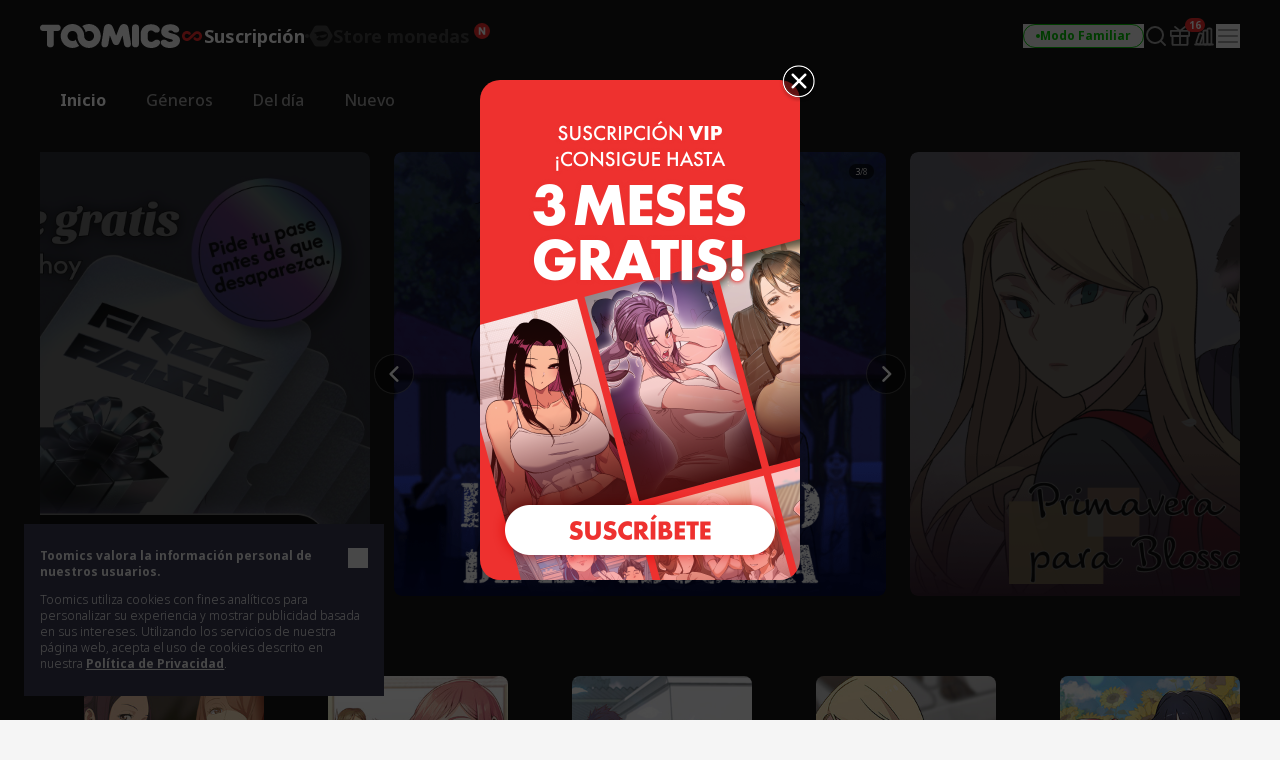

--- FILE ---
content_type: text/html; charset=UTF-8
request_url: https://toomics.com/mx/webtoon/episode/toon/6592
body_size: -1396
content:
<meta http-equiv="content-type" content="text/html; charset=UTF-8"><script type='text/javascript'>alert('El cómic no existe');location.replace('/mx');</script>

--- FILE ---
content_type: text/html; charset=UTF-8
request_url: https://toomics.com/mx
body_size: 45876
content:
<!doctype html>
<html lang="es-419">
<head>
    <meta charset="utf-8">
    <meta http-equiv="X-UA-Compatible" content="IE=edge">
    <meta name="viewport" content="width=1240">
    <meta name="format-detection" content="telephone=no">
    <meta name="generator" content="Toomics"/>
        <meta name="robots" content="index, follow" />
<title>Toomics - Lee cómics ilimitados online</title>
<meta name="description" content="¡Lea historias de acción, horror, romance, historias de escuela! ¡Lea nuestra amplia selección con solo un clic! ¡Si le gusta el anime, los cómics o dibujos, no se lo pierda!" />
<meta property="keywords" content="Toomics, Dibujos, Cómics en color, Webtoon, Cómics coreanos, Coreano, Manga, Entretenimiento, Cómics, Leer manga, Ver, Historias" />
<meta property="og:title" content="Toomics - Lee cómics ilimitados online" />
<meta property="og:description" content="¡Lea historias de acción, horror, romance, historias de escuela! ¡Lea nuestra amplia selección con solo un clic! ¡Si le gusta el anime, los cómics o dibujos, no se lo pierda!" />
<meta property="og:type" content="website" />
<meta property="og:url" content="https://toomics.com/mx" />
<meta property="og:image" content="https://toomics.com/assets/ico/open-graph-200x200.png" />
<meta property="og:type" content="website" />

<script type="application/ld+json">
{
  "@context": "https://schema.org",
  "@type": "WebPage",
  "inLanguage": "es-419",
  "name": "Toomics - Lee cómics ilimitados online",
  "url": "https://toomics.com/mx"
}
</script>

    <meta name="apple-mobile-web-app-title" content="TOOMICS"/>

        <meta property="fb:app_id" content="185035708887881"/>

    <link rel="canonical" href="https://toomics.com/mx" />
    <link rel="alternate" hreflang="en-US" href="https://global.toomics.com/en" />
    <link rel="alternate" hreflang="zh-CN" href="https://global.toomics.com/sc" />
    <link rel="alternate" hreflang="zh-TW" href="https://global.toomics.com/tc" />
    <link rel="alternate" hreflang="es-419" href="https://global.toomics.com/mx" />
    <link rel="alternate" hreflang="es-ES" href="https://global.toomics.com/es" />
    <link rel="alternate" hreflang="it-IT" href="https://global.toomics.com/it" />
    <link rel="alternate" hreflang="pt-BR" href="https://global.toomics.com/por" />
    <link rel="alternate" hreflang="de-DE" href="https://global.toomics.com/de" />
    <link rel="alternate" hreflang="fr-FR" href="https://global.toomics.com/fr" />
    <link rel="alternate" hreflang="ja-JP" href="https://global.toomics.com/ja" />
    <link rel="alternate" hreflang="th-TH" href="https://global.toomics.com/th" />
    <link rel="alternate" hreflang="ko-KR" href="https://global.toomics.com/ko" />
    <link rel="alternate" hreflang="x-default" href="https://global.toomics.com/en" />

    <link rel="shortcut icon" href="https://toomics.com/assets/ico/favicon.ico" type="image/x-icon">
    <link rel="apple-touch-icon-precomposed" href="https://toomics.com/assets/ico/apple-icon-57x57.png">
    <link rel="apple-touch-icon-precomposed" sizes="96x96" href="https://toomics.com/assets/ico/apple-icon-96x96.png">
    <link rel="apple-touch-icon-precomposed" sizes="144x144" href="https://toomics.com/assets/ico/apple-icon-144x144.png">
    <link rel="apple-touch-icon-precomposed" sizes="192x192" href="https://toomics.com/assets/ico/apple-icon-precomposed.png">
    <meta name="msapplication-TileColor" content="#ffffff">
    <meta name="msapplication-TileImage" content="https://toomics.com/assets/ico/ms-icon-144x144.png">
    <meta name="theme-color" content="#ffffff">
        <meta name="appleid-signin-client-id" content="com.toomics.ios.global.client">
    
    <!-- css -->
    <link rel="stylesheet" href="/assets/lib/swiper/swiper-bundle.min.css">
    <link rel="stylesheet" href="/assets/lib/vendor/bootstrap/css/bootstrap.min.css">
    <link rel="stylesheet" href="/assets/lib/bootstrap-slider.min.css?v=20211028" />
    <link rel="stylesheet" href="/assets/lib/font-awesome/css/font-awesome.min.css">
    <link rel="stylesheet" href="/assets/lib/slick/slick.css">
    <link rel="stylesheet" href="/assets/lib/selectric.css">
    <link rel="stylesheet" href="https://fonts.googleapis.com/icon?family=Material+Icons">
            <link rel="stylesheet" href="/assets/web/css/style.css?v=2026011209">
    
    <style>
            </style>

    
    <link rel="stylesheet" href="/assets/web/css/sightn.css">

    <!--[if lt IE 9]>
    <script src="/assets/lib/html5shiv.min.js"></script>
    <script src="/assets/lib/respond.min.js"></script>
    <![endif]-->
    <style type="text/css">
        iframe[name='google_conversion_frame'] {
            height: 0 !important;
            width: 0 !important;
            line-height: 0 !important;
            font-size: 0 !important;
            margin-top: -13px;
            float: left;
        }
    </style>


    <script>
        // Constants
        window.dataLayer = window.dataLayer || [];
        const SITE_TYPE = 'Z';
        const COOKIE_PREFIX = 'GTOOMICS';
        const COOKIE_DOMAIN = '.toomics.com';
        const LOCAL_DATETIME = '2026-01-18 01:54:37';

                    const tg_external_id = 't.1.1768719276.696c83acce37a';
            dataLayer.push({"tg_external_id": tg_external_id});
                            const tg_event_id = 't.1.1768719277.696c83ad0a144';
            dataLayer.push({"tg_event_id": tg_event_id});
                                            const _ab_tid = '49638';
            sessionStorage.setItem('_ab_tid', _ab_tid);
                            const _br_sid = '19595d9a-539d-41c0-9983-92350c1694f6';
            sessionStorage.setItem('_br_sid', _br_sid);
            </script>

        <!-- Facebook Pixel Code -->
    <script>
        !function(f,b,e,v,n,t,s)
        {if(f.fbq)return;n=f.fbq=function(){n.callMethod?
            n.callMethod.apply(n,arguments):n.queue.push(arguments)};
            if(!f._fbq)f._fbq=n;n.push=n;n.loaded=!0;n.version='2.0';
            n.queue=[];t=b.createElement(e);t.async=!0;
            t.src=v;s=b.getElementsByTagName(e)[0];
            s.parentNode.insertBefore(t,s)}(window, document,'script',
            'https://connect.facebook.net/en_US/fbevents.js');
        fbq('init', '172811230005116', {'external_id': '4539b43fd404d283fe124463d0dc87a2de0cf61c9d4a7a84fb3ad3767616ea10'});
        fbq('init', '941498733641992', {'external_id': '4539b43fd404d283fe124463d0dc87a2de0cf61c9d4a7a84fb3ad3767616ea10'});
        fbq('init', '1486916525531861', {'external_id': '4539b43fd404d283fe124463d0dc87a2de0cf61c9d4a7a84fb3ad3767616ea10'});
            </script>
    <!-- End Facebook Pixel Code -->
    
            <!-- Twitter universal website tag code -->
        <script>
            !function(e,t,n,s,u,a){e.twq||(s=e.twq=function(){s.exe?s.exe.apply(s,arguments):s.queue.push(arguments);
            },s.version='1.1',s.queue=[],u=t.createElement(n),u.async=!0,u.src='//static.ads-twitter.com/uwt.js',
                a=t.getElementsByTagName(n)[0],a.parentNode.insertBefore(u,a))}(window,document,'script');
            // Insert Twitter Pixel ID and Standard Event data below
            twq('init','o4wpf');
            twq('track','PageView');
        </script>
        <!-- End Twitter universal website tag code -->

        <!-- Google Tag Manager -->
        <script>
            (function (w, d, s, l, i) {
                w[l] = w[l] || [];
                w[l].push({'gtm.start': new Date().getTime(), event: 'gtm.js'});
                var f = d.getElementsByTagName(s)[0], j = d.createElement(s), dl = l != 'dataLayer' ? '&l=' + l : '';
                j.async = true;
                j.src = 'https://www.googletagmanager.com/gtm.js?id=' + i + dl;
                f.parentNode.insertBefore(j, f);
            })(window, document, 'script', 'dataLayer', 'GTM-NBQDHTF');
        </script>
        <!-- End Google Tag Manager -->
    
    <!-- This is an automatically generated script. -->
<script async src="https://www.googletagmanager.com/gtag/js?id=G-XCVE4C6ZQR"></script>
<script>
function setCookieGA(f,g,d){let b,c,e,a;a=new Date,(c=location.hostname.split(".")).length>2&&c.shift(),e=c.join("."),a.setHours(0,0,0,0),a.setDate(a.getDate()+d),b=f+"="+escape(g)+"; path=/ ; domain=."+e,void 0!==d&&(b+=";expires="+a.toUTCString()+";"),document.cookie=b};window.dataLayer = window.dataLayer || [];
function gtag(){dataLayer.push(arguments);}
gtag('js', new Date());
gtag('get', 'G-XCVE4C6ZQR', 'client_id', (clientID) => {
var saved_client_id = '';
   if(saved_client_id == '' || saved_client_id != clientID) {
      if (clientID != 0) {
          setCookieGA('g4_client_id', clientID, 30);
      }
   }
});
gtag('consent', 'default', {'ad_storage': 'denied', 'ad_user_data': 'denied', 'ad_personalization': 'denied', 'analytics_storage': 'denied'});
gtag('config', 'G-XCVE4C6ZQR');
gtag('config', 'AW-11119082779');
gtag('config', 'GT-W6K5Q72');
gtag('config', 'DC-9699383');
gtag('config', 'AW-11335561493');
gtag('config', 'AW-494836902');
gtag('config', 'AW-11405228980');
gtag('config', 'AW-11439996801');
gtag('config', 'AW-11360955251');
gtag('config', 'AW-11017032816');
gtag('config', 'AW-11440054208');
gtag('config', 'AW-11397342067');
gtag('config', 'AW-11483451463');
gtag('config', 'AW-476174499');
gtag('config', 'AW-11397382885');

</script></head>
<body class="badge-19"
      lang="es_mx"
      oncontextmenu="return false" onselectstart="return false" ondragstart="return false">

    <!-- Google Tag Manager (noscript) -->
    <noscript>
        <iframe src="https://www.googletagmanager.com/ns.html?id=GTM-NBQDHTF" height="0" width="0"
                style="display:none;visibility:hidden"></iframe>
    </noscript>
    <!-- End Google Tag Manager (noscript) -->

    <!--
    Start of global snippet: Please do not remove
    Place this snippet between the <head> and </head> tags on every page of your site.
    -->
    <!-- Global site tag (gtag.js) - Google Marketing Platform -->
    <script async src="https://www.googletagmanager.com/gtag/js?id=DC-9839689"></script>
    <script>
        window.dataLayer = window.dataLayer || [];
        function gtag(){dataLayer.push(arguments);}
        gtag('js', new Date());

        gtag('config', 'DC-9839689');
    </script>
    <!-- End of global snippet: Please do not remove -->

    <!--
    Event snippet for Tommics_remarketing_2020 on : Please do not remove.
    Place this snippet on pages with events you’re tracking.
    Creation date: 01/09/2020
    -->
    <script>
        gtag('event', 'conversion', {
            'allow_custom_scripts': true,
            'send_to': 'DC-9839689/invmedia/tommi0+standard'
        });
    </script>
    <noscript>
        <img src="https://ad.doubleclick.net/ddm/activity/src=9839689;type=invmedia;cat=tommi0;dc_lat=;dc_rdid=;tag_for_child_directed_treatment=;tfua=;npa=;ord=1?" width="1" height="1" alt=""/>
    </noscript>
    <!-- End of event snippet: Please do not remove -->


<!-- traffic junky tag -->
<!--// traffic junky tag -->

<!-- Nend tag -->
<!--// Nend tag -->


<div id="glo_wrapper" class="bg-gray-950">

    <header class="bg-gray-950">
        <div class="mx-auto flex h-full w-[1200px] items-center">
            <div class="flex h-[72px] flex-shrink-0 items-center gap-x-6">
                                    <a href="/mx" class="group text-[0px]">
                        <svg width="140" height="24" viewBox="0 0 140 24" fill="none" xmlns="http://www.w3.org/2000/svg">
                            <g id="toomics">
                                <g id="TOOMICS">
                                    <path d="M57.3072 3.5055C58.3687 4.5899 59.205 5.85981 59.8193 7.31522C60.4336 8.77063 60.7397 10.3267 60.7397 11.9836C60.7397 13.6425 60.4336 15.1986 59.8193 16.654C59.205 18.1105 58.3687 19.3793 57.3072 20.4638C56.2467 21.5471 55.0036 22.4025 53.5789 23.029C52.1543 23.6555 50.63 23.9693 49.0082 23.9693C47.3863 23.9693 45.8621 23.6555 44.4364 23.029C43.6675 22.6898 42.9556 22.2785 42.2916 21.8079C41.751 21.421 41.2415 20.9938 40.7704 20.5199C40.7512 20.4989 40.7306 20.4754 40.7188 20.462L40.7092 20.451C39.6695 19.3454 38.857 18.0586 38.2718 16.5915C37.7187 15.205 37.452 13.7315 37.45 12.1775C37.4489 12.192 37.4475 12.2061 37.4461 12.2201C37.4449 12.2328 37.4437 12.2455 37.4427 12.2581C37.4442 12.2218 37.4463 12.1857 37.4485 12.1495C37.4523 12.0843 37.4562 12.0189 37.4562 11.9528C37.4562 11.2521 37.3254 10.5939 37.066 9.97694C36.8056 9.36001 36.458 8.82894 36.0201 8.38267C35.5853 7.9364 35.0644 7.58129 34.4616 7.31522C33.8577 7.05022 33.2133 6.91665 32.5264 6.91665C31.8395 6.91665 31.1951 7.05022 30.5922 7.31522C29.9883 7.58129 29.4623 7.9364 29.0161 8.38267C28.5689 8.82894 28.215 9.36001 27.9556 9.97694C27.6952 10.5939 27.5655 11.2521 27.5655 11.9528C27.5655 12.6535 27.6952 13.3128 27.9556 13.9287C28.215 14.5456 28.5689 15.082 29.0161 15.5389C29.4623 15.9958 29.9883 16.3572 30.5922 16.6233C31.1951 16.8883 31.8395 17.0208 32.5264 17.0208C33.2133 17.0208 33.8577 16.8883 34.4616 16.6233C34.9918 16.389 35.4494 16.0668 35.851 15.6841C35.9952 16.2597 36.1612 16.8268 36.3812 17.377C37.0359 19.02 38.0207 20.5284 39.1724 21.7877C38.5021 22.2679 37.783 22.6866 37.0038 23.029C35.5791 23.6555 34.0548 23.9693 32.433 23.9693C30.8112 23.9693 29.2859 23.6555 27.8622 23.029C26.4365 22.4025 25.1945 21.5471 24.133 20.4638C23.0725 19.3793 22.2351 18.1105 21.6219 16.654C21.0076 15.1986 20.7005 13.6425 20.7005 11.9836C20.7005 10.3267 21.0076 8.77063 21.6219 7.31522C22.2351 5.85981 23.0725 4.5899 24.133 3.5055C25.1945 2.42215 26.4365 1.56777 27.8622 0.940241C29.2859 0.313767 30.8112 0 32.433 0C34.0548 0 35.5791 0.313767 37.0038 0.940241C38.4233 1.56565 39.6622 2.41685 40.7206 3.4949C40.7238 3.49652 40.7269 3.49999 40.7296 3.50296L40.732 3.5055C41.7935 4.5899 42.6309 5.85981 43.2441 7.31522C43.3915 7.66397 43.5191 8.02014 43.6301 8.38054C43.6497 8.44198 43.6647 8.50452 43.6796 8.56709C43.6899 8.61031 43.7002 8.65355 43.7121 8.69643L43.7285 8.7571C43.776 8.93279 43.8235 9.10818 43.8625 9.28687L43.8767 9.34122C43.8866 9.3792 43.8967 9.41744 43.9051 9.45541C44.0545 10.1858 44.1365 10.9373 44.152 11.7111V11.7133C44.1525 11.7569 44.1556 11.7998 44.1588 11.8427C44.1621 11.8894 44.1655 11.936 44.1655 11.9836C44.1655 12.0297 44.1623 12.0745 44.1591 12.1191C44.1565 12.1544 44.154 12.1897 44.1531 12.2253C44.1842 12.8242 44.3056 13.3945 44.5318 13.9287C44.7902 14.5456 45.143 15.082 45.5912 15.5389C45.6131 15.5607 45.6373 15.5792 45.6615 15.5978C45.6832 15.6145 45.705 15.6311 45.7251 15.6502C46.1433 16.0498 46.6185 16.3805 47.1684 16.6233C47.7703 16.8883 48.4157 17.0208 49.1026 17.0208C49.7885 17.0208 50.4328 16.8883 51.0367 16.6233C51.6386 16.3572 52.1595 15.9958 52.5963 15.5389C53.0332 15.082 53.3808 14.5456 53.6412 13.9287C53.9006 13.3128 54.0314 12.6535 54.0314 11.9528C54.0314 11.2521 53.9006 10.5939 53.6412 9.97694C53.3808 9.36001 53.0332 8.82894 52.5963 8.38267C52.1595 7.9364 51.6386 7.58129 51.0367 7.31522C50.4328 7.05022 49.7885 6.91665 49.1026 6.91665C48.4157 6.91665 47.7703 7.05022 47.1684 7.31522C46.6143 7.55797 46.135 7.88763 45.7137 8.28196C45.5518 7.67139 45.364 7.07036 45.1191 6.49052C44.4291 4.85279 43.4745 3.40056 42.2916 2.16139C42.9556 1.68968 43.6675 1.27839 44.4364 0.940241C45.8621 0.313767 47.3863 0 49.0082 0C50.6321 0 52.1522 0.312707 53.5789 0.940241C55.0036 1.56777 56.2467 2.42215 57.3072 3.5055Z" fill="#F5F5F5"></path>
                                    <path d="M111.159 0.290456C104.731 0.290456 100.653 4.45423 100.653 9.90169V14.3877C100.653 19.8341 104.731 24 111.159 24C116.963 24 120.099 20.7966 120.099 18.5525C120.099 16.7908 119.001 15.6682 116.648 15.6682C115.413 15.6682 114.71 16.2123 113.996 16.7646C113.26 17.334 112.513 17.9123 111.159 17.9123C109.121 17.9123 107.71 16.4696 107.71 14.3877V9.90169C107.71 7.81874 109.121 6.37711 111.159 6.37711C112.317 6.37711 112.981 6.92005 113.655 7.47169C114.352 8.04127 115.06 8.62012 116.335 8.62012C118.688 8.62012 119.785 7.49756 119.785 5.73686C119.785 3.49385 116.648 0.290456 111.159 0.290456Z" fill="#F5F5F5"></path>
                                    <path d="M121.179 7.6594C121.179 3.49351 124.316 0.290118 130.589 0.290118C136.078 0.290118 139.216 3.49351 139.216 5.73652C139.216 7.49828 138.118 8.61978 135.765 8.61978C134.49 8.61978 133.782 8.04081 133.085 7.47117C132.41 6.9196 131.746 6.37677 130.589 6.37677C129.022 6.37677 128.393 7.01915 128.393 7.6594C128.393 8.45636 129.86 8.84853 131.75 9.35405C135.178 10.2706 140 11.5599 140 16.3103C140 20.4751 136.55 23.9997 129.649 23.9997C123.846 23.9997 120.71 20.7963 120.71 18.5522C120.71 16.7904 121.807 15.6689 124.159 15.6689C125.396 15.6689 126.099 16.213 126.813 16.7651C127.549 17.3342 128.296 17.9119 129.649 17.9119C132.002 17.9119 132.785 17.1116 132.785 16.3103C132.785 15.6692 131.495 15.3486 129.776 14.9212C126.337 14.0665 121.179 12.7846 121.179 7.6594Z" fill="#F5F5F5"></path>
                                    <path d="M0 3.84432C0 5.7672 1.2545 7.04771 3.45013 7.04771H6.90027V20.1846C6.90027 22.1085 8.15477 23.389 10.3504 23.389C12.546 23.389 13.8005 22.1085 13.8005 20.1846V7.04771H17.2507C19.4453 7.04771 20.7008 5.7672 20.7008 3.84432C20.7008 1.92144 19.4453 0.639868 17.2507 0.639868H3.45013C1.2545 0.639868 0 1.92144 0 3.84432Z" fill="#F5F5F5"></path>
                                    <path d="M72.4244 17.9419L70.071 11.8542H69.7577L68.3465 20.185C68.0331 22.1078 66.7786 23.3894 64.7397 23.3894C62.7018 23.3894 61.4462 22.1078 61.4462 20.185C61.4462 18.9034 61.7606 17.3017 61.7606 17.3017L63.9552 3.8447C64.3319 1.60063 65.8375 0 68.5032 0C70.8555 0 72.2687 1.44057 73.2088 3.8447L76.0312 11.3412H76.3446L79.1669 3.8447C80.0769 1.44057 81.5203 0 83.8716 0C86.5383 0 88.075 1.60063 88.4195 3.8447L90.6151 17.3017C90.6151 17.3017 90.9285 18.9034 90.9285 20.185C90.9285 22.1078 89.674 23.3894 87.6361 23.3894C85.5961 23.3894 84.3427 22.1078 84.0293 20.185L82.6171 11.8542H82.3037L79.9514 17.9419C79.1669 20.0249 78.0691 21.1453 76.1879 21.1453C74.3056 21.1453 73.1767 20.0249 72.4244 17.9419Z" fill="#F5F5F5"></path>
                                    <path d="M95.4786 23.3891C97.6732 23.3891 98.9277 22.1075 98.9277 20.1846V3.5232C98.9277 1.60138 97.6732 0.31875 95.4786 0.31875C93.283 0.31875 92.0285 1.60138 92.0285 3.5232V20.1846C92.0285 22.1075 93.283 23.3891 95.4786 23.3891Z" fill="#F5F5F5"></path>
                                </g>
                            </g>
                        </svg>
                        <span class="sr-only">TOOMICS</span>
                    </a>
                
                                    <div class="flex justify-start items-center gap-3 ">
                        <a  style="cursor: default"  class="active group text-[0px]">
                            <div class="inline-flex justify-start items-center gap-1 text-[18px]/[24px] font-bold text-gray-800 -tracking-[0.036px] group-hover:text-white group-[.active]:text-white">
                                                                <svg xmlns="http://www.w3.org/2000/svg" width="24" height="24" viewBox="0 0 24 24" fill="none" class="group-[.active]:hidden group-hover:hidden">
                                    <path d="M6.8877 7C8.19133 7.00011 9.41331 7.51838 10.3701 8.49414C10.8984 9.03288 10.9073 9.91594 10.3906 10.4668C9.87401 11.0176 9.02729 11.0279 8.49902 10.4893C8.03627 10.0173 7.48373 9.79014 6.8877 9.79004C5.63591 9.79004 4.67599 10.8127 4.67578 11.9932C4.67578 13.1738 5.63578 14.1973 6.8877 14.1973C7.49511 14.1972 8.04431 13.9617 8.45703 13.541L8.48633 13.5107L10.8779 11.3516C10.9434 11.2469 11.0231 11.1493 11.1182 11.0635L13.8564 8.59082C14.7591 7.68655 15.9492 7.19727 17.2031 7.19727C19.8064 7.19729 21.9999 9.34948 22 12.0986C22 14.8479 19.8065 17 17.2031 17C15.9235 17 14.7244 16.491 13.7852 15.5332C13.2667 15.0045 13.2567 14.1374 13.7637 13.5967C14.2707 13.056 15.1026 13.0465 15.6211 13.5752C16.0754 14.0385 16.618 14.2617 17.2031 14.2617C18.4319 14.2617 19.374 13.2574 19.374 12.0986C19.3739 10.9399 18.4318 9.93655 17.2031 9.93652C16.6067 9.93652 16.0673 10.1669 15.6621 10.5801L15.6338 10.6094L13.1504 13C13.1205 13.027 13.0879 13.0518 13.0547 13.0762L10.2969 15.5674C9.37731 16.4886 8.16513 16.9872 6.8877 16.9873C4.23528 16.9873 2 14.7942 2 11.9932C2.0002 9.1923 4.2354 7 6.8877 7Z" fill="#424242"></path>
                                </svg>
                                <svg xmlns="http://www.w3.org/2000/svg" width="24" height="24" viewBox="0 0 24 24" fill="none" class="group-[.active]:!block group-hover:!block ">
                                    <path d="M6.8877 7C8.19133 7.00011 9.41331 7.51838 10.3701 8.49414C10.8984 9.03288 10.9073 9.91594 10.3906 10.4668C9.87401 11.0176 9.02729 11.0279 8.49902 10.4893C8.03627 10.0173 7.48373 9.79014 6.8877 9.79004C5.63591 9.79004 4.67599 10.8127 4.67578 11.9932C4.67578 13.1738 5.63578 14.1973 6.8877 14.1973C7.49511 14.1972 8.04431 13.9617 8.45703 13.541L8.48633 13.5107L10.8779 11.3516C10.9434 11.2469 11.0231 11.1493 11.1182 11.0635L13.8564 8.59082C14.7591 7.68655 15.9492 7.19727 17.2031 7.19727C19.8064 7.19729 21.9999 9.34948 22 12.0986C22 14.8479 19.8065 17 17.2031 17C15.9235 17 14.7244 16.491 13.7852 15.5332C13.2667 15.0045 13.2567 14.1374 13.7637 13.5967C14.2707 13.056 15.1026 13.0465 15.6211 13.5752C16.0754 14.0385 16.618 14.2617 17.2031 14.2617C18.4319 14.2617 19.374 13.2574 19.374 12.0986C19.3739 10.9399 18.4318 9.93655 17.2031 9.93652C16.6067 9.93652 16.0673 10.1669 15.6621 10.5801L15.6338 10.6094L13.1504 13C13.1205 13.027 13.0879 13.0518 13.0547 13.0762L10.2969 15.5674C9.37731 16.4886 8.16513 16.9872 6.8877 16.9873C4.23528 16.9873 2 14.7942 2 11.9932C2.0002 9.1923 4.2354 7 6.8877 7Z" fill="#EF2B2A"></path>
                                </svg>
                                                                <span class="leading-[1]">Suscripción</span>
                            </div>
                        </a>

                        <svg xmlns="http://www.w3.org/2000/svg" width="4" height="4" viewBox="0 0 4 4" fill="none" class="flex-shrink-0">
                            <circle cx="2" cy="2" r="2" fill="#424242"></circle>
                        </svg>
                        <a href="/mx/store"   class=" group text-[0px] relative">
                            <div class="inline-flex justify-start items-center gap-1 text-[18px]/[24px] font-bold text-gray-800 -tracking-[0.036px] group-hover:text-yellow-400 group-[.active]:text-yellow-400">
                                                                <svg xmlns="http://www.w3.org/2000/svg" width="24" height="24" viewBox="0 0 24 24" fill="none" class="group-[.active]:hidden group-hover:hidden">
                                    <path fill-rule="evenodd" clip-rule="evenodd" d="M23.2783 10.75C23.7249 11.5235 23.7249 12.4765 23.2783 13.25L18.7217 21.1423C18.2751 21.9158 17.4498 22.3923 16.5566 22.3923H7.44334C6.55018 22.3923 5.72486 21.9158 5.27828 21.1423L0.721654 13.25C0.275074 12.4765 0.275074 11.5235 0.721654 10.75L5.27828 2.85767C5.72486 2.08416 6.55018 1.60767 7.44334 1.60767H16.5566C17.4498 1.60767 18.2751 2.08416 18.7217 2.85767L23.2783 10.75ZM5.1414 8.84385C7.8403 7.75878 12.2819 7.37884 12.2819 7.37884L12.2824 7.37834C18.7689 6.66878 18.999 11.014 18.999 11.014C19.1005 16.9688 11.2943 16.6298 11.2943 16.6298C8.59144 16.6372 7.66662 15.636 7.39776 14.6827C8.92801 14.5653 9.76795 12.4134 9.76795 12.4134L10.498 12.255C10.498 12.255 11.2398 14.5041 14.5353 13.5962C18.1286 12.6063 17.8249 10.0853 17.8249 10.0853L7.62148 12.2841C8.01055 9.77793 5.49219 9.24206 5.49219 9.24206C4.98783 9.13054 5.00353 9.02692 5.00353 9.02692C4.9736 8.91441 5.1414 8.84385 5.1414 8.84385Z" fill="#424242"></path>
                                </svg>
                                <svg xmlns="http://www.w3.org/2000/svg" width="24" height="24" viewBox="0 0 24 24" fill="none" class="group-[.active]:!block group-hover:!block hidden">
                                    <path fill-rule="evenodd" clip-rule="evenodd" d="M23.2783 10.75C23.7249 11.5235 23.7249 12.4765 23.2783 13.25L18.7217 21.1423C18.2751 21.9158 17.4498 22.3923 16.5566 22.3923H7.44334C6.55018 22.3923 5.72486 21.9158 5.27828 21.1423L0.721654 13.25C0.275074 12.4765 0.275074 11.5235 0.721654 10.75L5.27828 2.85767C5.72486 2.08416 6.55018 1.60767 7.44334 1.60767H16.5566C17.4498 1.60767 18.2751 2.08416 18.7217 2.85767L23.2783 10.75ZM5.1414 8.84385C7.8403 7.75878 12.2819 7.37884 12.2819 7.37884L12.2824 7.37834C18.7689 6.66878 18.999 11.014 18.999 11.014C19.1005 16.9688 11.2943 16.6298 11.2943 16.6298C8.59144 16.6372 7.66662 15.636 7.39776 14.6827C8.92801 14.5653 9.76795 12.4134 9.76795 12.4134L10.498 12.255C10.498 12.255 11.2398 14.5041 14.5353 13.5962C18.1286 12.6063 17.8249 10.0853 17.8249 10.0853L7.62148 12.2841C8.01055 9.77793 5.49219 9.24206 5.49219 9.24206C4.98783 9.13054 5.00353 9.02692 5.00353 9.02692C4.9736 8.91441 5.1414 8.84385 5.1414 8.84385Z" fill="#FFF500"></path>
                                </svg>
                                                                <span class="leading-[1]">Store monedas</span>
                            </div>

                            <!-- new icon -->
                            <i class="-mt-[1px] ml-1 inline-flex absolute top-0 -right-5">
                                <svg width="16" height="16" viewBox="0 0 16 16" fill="none" xmlns="http://www.w3.org/2000/svg">
                                    <rect width="16" height="16" rx="8" fill="#EF2B2A"></rect>
                                    <path d="M4.92568 11.6836C4.82865 11.6836 4.75 11.605 4.75 11.5082V4.49229C4.75 4.39542 4.82865 4.31689 4.92568 4.31689H6.56604C6.62668 4.31689 6.68303 4.34812 6.71511 4.39949L9.05728 8.14988L9.28177 8.57341C9.32711 8.65894 9.45874 8.61876 9.44931 8.52245C9.4088 8.10859 9.37778 7.68573 9.37778 7.29485V4.49229C9.37778 4.39542 9.45643 4.31689 9.55346 4.31689H11.0743C11.1713 4.31689 11.25 4.39542 11.25 4.49229V11.5082C11.25 11.605 11.1713 11.6836 11.0743 11.6836H9.44482C9.38399 11.6836 9.32748 11.6521 9.29545 11.6005L6.96525 7.84232L6.71883 7.38666C6.67307 7.30206 6.54286 7.34212 6.55194 7.43785C6.59177 7.85816 6.62222 8.28708 6.62222 8.69614V11.5082C6.62222 11.605 6.54357 11.6836 6.44654 11.6836H4.92568Z" fill="white"></path>
                                </svg>
                                <span class="sr-only">New</span>
                            </i>
                                                    </a>
                    </div>
                            </div>
            
            <!-- right -->
            <div class="ml-auto flex flex-shrink-0 items-center gap-x-5">
                
                                                                    <a href="/mx" onclick="Base.setFamilyMode('N', '/mx'); return false;" target="_self">
                            <button class="group active">
                                <div class="flex h-6 items-center gap-x-1 rounded-full border border-gray-300 px-3 group-hover:border-green-500 group-[.active]:border-green-500">
                                    <div class="size-1 rounded-full bg-gray-400 group-hover:bg-green-500 group-[.active]:bg-green-500"></div>
                                    <div class="whitespace-nowrap text-xs font-bold text-gray-400 group-hover:text-green-500 group-[.active]:text-green-500">
                                        Modo Familiar                                    </div>
                                </div>
                            </button>
                        </a>
                    
                
                <a href="/mx/webtoon/search_v2" title="Buscar" class=" group flex items-center justify-center">
                    <i class="inline-flex">
                        <svg width="24" height="24" viewBox="0 0 24 24" fill="none" xmlns="http://www.w3.org/2000/svg">
                            <g id="search-md">
                                <path id="Icon"
                                      d="M21 21L16.65 16.65M19 11C19 15.4183 15.4183 19 11 19C6.58172 19 3 15.4183 3 11C3 6.58172 6.58172 3 11 3C15.4183 3 19 6.58172 19 11Z"
                                      stroke="#9E9E9E" stroke-width="2" stroke-linecap="round" stroke-linejoin="round"
                                      class="group-hover:stroke-white group-focus:stroke-white group-[.active]:stroke-white group-[.header-trans]/header:stroke-white">
                                </path>
                            </g>
                        </svg>
                    </i>
                    <span class="sr-only">Search</span>
                </a>

                                                                            <a href="/mx/mypage/gift_box_ticket" title="Caja de regalo" class="group relative flex items-center justify-center ">
                                            <i class="inline-flex">
                            <!-- <editor-fold desc="SVG"> -->
                            <svg class="group-[.active]:hidden" xmlns="http://www.w3.org/2000/svg" width="24" height="24" viewBox="0 0 24 24" fill="none">
                                <path
                                        class="group-hover:fill-white group-focus:fill-white"
                                        fill-rule="evenodd"
                                        clip-rule="evenodd"
                                        d="M3.8 7.70003V11.1H20.2V7.70003H3.8ZM3 5.90003C2.44772 5.90003 2 6.34775 2 6.90003V11.9C2 12.4523 2.44772 12.9 3 12.9H21C21.5523 12.9 22 12.4523 22 11.9V6.90003C22 6.34775 21.5523 5.90003 21 5.90003H3Z"
                                        fill="#9E9E9E"
                                />
                                <path
                                        class="group-hover:fill-white group-focus:fill-white"
                                        fill-rule="evenodd"
                                        clip-rule="evenodd"
                                        d="M5.4 20V12.9H3.6V20.4C3.6 21.1732 4.2268 21.8 5 21.8H19C19.7732 21.8 20.4 21.1732 20.4 20.4V12.9H18.6V20H5.4Z"
                                        fill="#9E9E9E"
                                />
                                <path
                                        class="group-hover:fill-white group-focus:fill-white"
                                        fill-rule="evenodd"
                                        clip-rule="evenodd"
                                        d="M11.1 20.9V6.90003H12.9V20.9H11.1Z"
                                        fill="#9E9E9E"
                                />
                                <path
                                        class="group-hover:fill-white group-focus:fill-white"
                                        fill-rule="evenodd"
                                        clip-rule="evenodd"
                                        d="M17.7028 2.33781C18.0133 2.72594 17.9504 3.29231 17.5622 3.60282L12.5622 7.60282C12.1741 7.91332 11.6077 7.85039 11.2972 7.46226C10.9867 7.07412 11.0496 6.50776 11.4378 6.19725L16.4378 2.19725C16.8259 1.88674 17.3923 1.94967 17.7028 2.33781Z"
                                        fill="#9E9E9E"
                                />
                                <path
                                        class="group-hover:fill-white group-focus:fill-white"
                                        fill-rule="evenodd"
                                        clip-rule="evenodd"
                                        d="M6.29722 2.33781C5.98671 2.72594 6.04964 3.29231 6.43777 3.60282L11.4378 7.60282C11.8259 7.91332 12.3923 7.85039 12.7028 7.46226C13.0133 7.07412 12.9504 6.50776 12.5622 6.19725L7.56223 2.19725C7.17409 1.88674 6.60773 1.94967 6.29722 2.33781Z"
                                        fill="#9E9E9E"
                                />
                            </svg>
                            <svg class="hidden group-[.active]:!inline-block" xmlns="http://www.w3.org/2000/svg" width="24" height="24" viewBox="0 0 24 24" fill="none">
                                <path
                                        d="M2 7.00003C2 6.44774 2.44772 6.00003 3 6.00003H10.1C10.6523 6.00003 11.1 6.44774 11.1 7.00003V10.6C11.1 10.8762 10.8761 11.1 10.6 11.1H3C2.44771 11.1 2 10.6523 2 10.1V7.00003Z"
                                        fill="white"
                                />
                                <path
                                        d="M3.5 13.9C3.5 13.3477 3.94772 12.9 4.5 12.9H10.6C10.8761 12.9 11.1 13.1239 11.1 13.4V21.3C11.1 21.5762 10.8761 21.8 10.6 21.8H4.5C3.94771 21.8 3.5 21.3523 3.5 20.8V13.9Z"
                                        fill="white"
                                />
                                <path
                                        d="M12.9 13.4001C12.9 13.1239 13.1239 12.9001 13.4 12.9001H19.5C20.0523 12.9001 20.5 13.3478 20.5 13.9001V20.8001C20.5 21.3523 20.0523 21.8001 19.5 21.8001H13.4C13.1239 21.8001 12.9 21.5762 12.9 21.3001V13.4001Z"
                                        fill="white"
                                />
                                <path
                                        fill-rule="evenodd"
                                        clip-rule="evenodd"
                                        d="M6.3015 2.33249C5.98806 2.71826 6.04669 3.28508 6.43246 3.59853L9.29995 5.9284V8.00003C9.29995 8.49709 9.70289 8.90003 10.2 8.90003C10.697 8.90003 11.1 8.49709 11.1 8.00003V5.50003C11.1 5.22902 10.9778 4.97243 10.7675 4.80153L7.56754 2.20153C7.18177 1.88809 6.61494 1.94672 6.3015 2.33249Z"
                                        fill="white"
                                />
                                <path
                                        d="M22 7.00003C22 6.44774 21.5523 6.00003 21 6.00003H13.9C13.3477 6.00003 12.9 6.44774 12.9 7.00003V10.1C12.9 10.6523 13.3477 11.1 13.9 11.1H21.5C21.7761 11.1 22 10.8762 22 10.6V7.00003Z"
                                        fill="white"
                                />
                                <path
                                        fill-rule="evenodd"
                                        clip-rule="evenodd"
                                        d="M17.6985 2.33249C18.0119 2.71826 17.9533 3.28508 17.5675 3.59853L14.7 5.9284V8.00003C14.7 8.49709 14.2971 8.90003 13.8 8.90003C13.303 8.90003 12.9 8.49709 12.9 8.00003V5.50003C12.9 5.22902 13.0222 4.97243 13.2325 4.80153L16.4325 2.20153C16.8182 1.88809 17.3851 1.94672 17.6985 2.33249Z"
                                        fill="white"
                                />
                            </svg>
                            <!-- </editor-fold> -->
                            <span class="sr-only">Gift Box</span>
                        </i>

                        
                                                    <b class="min-w-[14px] px-1 rounded-full flex justify-center items-center bg-red-500 text-[10px]/[14px] text-white -tracking-[0.02px] absolute left-[calc(50%+5px)] -top-1.5 whitespace-nowrap">
                                16                            </b>
                                            </a>
                
                <a href="/mx/webtoon/recent" title="Mi biblioteca" class="group flex items-center justify-center ">
                    <i class="inline-flex">
                        <!-- <editor-fold desc="SVG"> -->
                        <svg class="group-[.active]:hidden" xmlns="http://www.w3.org/2000/svg" width="24" height="24" viewBox="0 0 24 24" fill="none">
                            <path
                                fill-rule="evenodd"
                                clip-rule="evenodd"
                                d="M2.10001 20.5001C2.10001 20.003 2.50295 19.6001 3.00001 19.6001H21C21.4971 19.6001 21.9 20.003 21.9 20.5001C21.9 20.9972 21.4971 21.4001 21 21.4001H3.00001C2.50295 21.4001 2.10001 20.9972 2.10001 20.5001Z"
                                fill="#9E9E9E"
                                class="group-hover:fill-white"
                            />
                            <path
                                fill-rule="evenodd"
                                clip-rule="evenodd"
                                d="M10.5102 7.7001C10.5102 6.5403 11.4504 5.6001 12.6102 5.6001H14.2102C15.37 5.6001 16.3102 6.5403 16.3102 7.7001V19.3001C16.3102 20.4599 15.37 21.4001 14.2102 21.4001H12.6102C11.4504 21.4001 10.5102 20.4599 10.5102 19.3001V7.7001ZM12.6102 7.4001C12.4445 7.4001 12.3102 7.53441 12.3102 7.7001V19.3001C12.3102 19.4658 12.4445 19.6001 12.6102 19.6001H14.2102C14.3758 19.6001 14.5102 19.4658 14.5102 19.3001V7.7001C14.5102 7.53441 14.3758 7.4001 14.2102 7.4001H12.6102Z"
                                fill="#9E9E9E"
                                class="group-hover:fill-white"
                            />
                            <path
                                fill-rule="evenodd"
                                clip-rule="evenodd"
                                d="M6.19759 9.81159C6.56125 8.71028 7.74885 8.1123 8.85016 8.47596L10.3695 8.97765C11.4708 9.34132 12.0688 10.5289 11.7051 11.6302L9.0085 19.7965C8.64483 20.8978 7.45724 21.4958 6.35593 21.1321L4.83662 20.6304C3.73531 20.2668 3.13733 19.0792 3.50099 17.9779L6.19759 9.81159ZM8.28575 10.1852C8.12842 10.1332 7.95877 10.2187 7.90681 10.376L5.21022 18.5423C5.15827 18.6996 5.24369 18.8693 5.40102 18.9212L6.92033 19.4229C7.07766 19.4749 7.24732 19.3894 7.29927 19.2321L9.99587 11.0658C10.0478 10.9085 9.96239 10.7388 9.80506 10.6869L8.28575 10.1852Z"
                                fill="#9E9E9E"
                                class="group-hover:fill-white"
                            />
                            <path
                                fill-rule="evenodd"
                                clip-rule="evenodd"
                                d="M14.5102 5.7001C14.5102 4.5403 15.4504 3.6001 16.6102 3.6001H18.2102C19.37 3.6001 20.3102 4.5403 20.3102 5.7001V19.3001C20.3102 20.4599 19.37 21.4001 18.2102 21.4001H16.6102C15.4504 21.4001 14.5102 20.4599 14.5102 19.3001V5.7001ZM16.6102 5.4001C16.4445 5.4001 16.3102 5.53441 16.3102 5.7001L16.3102 19.3001C16.3102 19.4658 16.4445 19.6001 16.6102 19.6001H18.2102C18.3758 19.6001 18.5102 19.4658 18.5102 19.3001V5.7001C18.5102 5.53441 18.3758 5.4001 18.2102 5.4001H16.6102Z"
                                fill="#9E9E9E"
                                class="group-hover:fill-white"
                            />
                        </svg>
                        <!-- </editor-fold> -->
                        <!-- <editor-fold desc="SVG"> -->
                        <svg class="hidden group-[.active]:!inline-block" xmlns="http://www.w3.org/2000/svg" width="24" height="24" viewBox="0 0 24 24" fill="none">
                            <path
                                fill-rule="evenodd"
                                clip-rule="evenodd"
                                d="M2.10001 20.5C2.10001 20.0029 2.50295 19.6 3.00001 19.6H21C21.4971 19.6 21.9 20.0029 21.9 20.5C21.9 20.9971 21.4971 21.4 21 21.4H3.00001C2.50295 21.4 2.10001 20.9971 2.10001 20.5Z"
                                fill="white"
                            />
                            <path
                                d="M10.4102 7.7C10.4102 7.03726 10.9474 6.5 11.6102 6.5H13.2102C13.8729 6.5 14.4102 7.03726 14.4102 7.7V19.3C14.4102 19.9627 13.8729 20.5 13.2102 20.5H11.6102C10.9474 20.5 10.4102 19.9627 10.4102 19.3V7.7Z"
                                fill="white"
                            />
                            <path
                                d="M6.09163 10.2218C6.20671 9.56913 6.8291 9.13333 7.48178 9.24842L9.05747 9.52625C9.71014 9.64134 10.1459 10.2637 10.0309 10.9164L8.53749 19.3857C8.4224 20.0384 7.80001 20.4742 7.14734 20.3591L5.57165 20.0813C4.91897 19.9662 4.48317 19.3438 4.59825 18.6912L6.09163 10.2218Z"
                                fill="white"
                            />
                            <path
                                d="M15.4102 5.7C15.4102 5.03726 15.9474 4.5 16.6102 4.5H18.2102C18.8729 4.5 19.4102 5.03726 19.4102 5.7V19.3C19.4102 19.9627 18.8729 20.5 18.2102 20.5H16.6102C15.9474 20.5 15.4102 19.9627 15.4102 19.3V5.7Z"
                                fill="white"
                            />
                        </svg>
                        <!-- </editor-fold> -->
                        <span class="sr-only">Mi biblioteca</span>
                    </i>
                </a>

                <div class="gnb-dropdown group relative">
                    <div class="gnb-dropdown-content absolute right-0 top-full z-[100] mt-[23px] flex w-[362px] origin-top-right flex-col rounded-2lg border border-white/15 bg-slate-800 shadow-md">
                        <!-- fixed -->
                        <div class="flex-none">
                            <div class="flex items-center justify-end gap-4 p-6">
                                                                                                                                                    <a href="/mx" onclick="Base.setFamilyMode('N', '/mx'); return false;" target="_self">
                                            <button class="group active">
                                                <div class="flex h-6 items-center gap-x-1 rounded-full border border-gray-300 px-3 group-[.active]:border-green-500">
                                                    <div class="size-1 rounded-full bg-gray-400 group-[.active]:bg-green-500"></div>
                                                    <div class="whitespace-nowrap text-xs font-bold text-gray-400 group-[.active]:text-green-500">
                                                        Modo Familiar                                                    </div>
                                                </div>
                                            </button>
                                        </a>
                                    
                                
                                <button class="gnb-dropdown-close flex items-center justify-center">
                                    <i class="inline-flex">
                                        <!-- <editor-fold desc="SVG"> -->
                                        <svg width="24" height="24" viewBox="0 0 24 24" fill="none" xmlns="http://www.w3.org/2000/svg">
                                            <g id="ic-close">
                                                <path id="Icon" d="M18 6L6 18M6 6L18 18" stroke="white" stroke-width="2" stroke-linecap="round" stroke-linejoin="round" />
                                            </g>
                                        </svg>
                                        <!-- </editor-fold> -->
                                        <span class="sr-only">Close</span>
                                    </i>
                                </button>
                            </div>
                        </div>

                        <div class="flex-auto overflow-y-auto">
                                                            <div class="space-y-3 p-6 pb-0">
                                    <p class="text-sm text-white">¡Regístrate ahora y lee más de 50.000 capítulos!</p>
                                                                            <button class="flex h-11 w-full items-center justify-center rounded-lg bg-white px-4 text-base font-bold text-gray-900 transition-colors hover:bg-white/90" onclick="Base.popup('modal-login-header', 'modal-login', '/mx', 'N')">
                                            Entrar                                        </button>
                                                                    </div>
                            
                                                            <div class="p-6 pb-0">
                                    <a href="javascript:Base.popup('modal-login', 'modal-login', '/mx/promotion/limited_promotion', 'N')"  class="bannerPromotion bannerPromotionLnb">
                                        <div class="flex items-center justify-center overflow-hidden rounded-2lg " >
                                            <img src="https://thumb-g1.toomics.com/upload/promotion/banner/202506//2025_06_20_17503962125286.png?v=1750396219&p_idx=210&a_idx=1206" class="object-contain" />
                                        </div>
                                    </a>
                                </div>
                                <script>
                                    document.addEventListener('DOMContentLoaded', () => {
                                        document.querySelector('.gnb-dropdown-btn').addEventListener('click', (event) => {
                                            event.preventDefault();
                                            const redDot = document.getElementById('lnbRedDot');
                                            if (!redDot || redDot.getAttribute('data-click-check-use') === '0') return;
                                            redDot.style.display = 'none';
                                            fetch('/promotion/checkLnbDot/', { method: 'GET' }).catch(console.error);
                                        });
                                    });
                                </script>
                            
                            <ul class="p-6">
                                    <li>
                                        <a href="/mx/webtoon/recent" class="flex h-12 items-center justify-between gap-x-2 transition-transform hover:scale-[0.98]">
                                            <em class="flex-none whitespace-nowrap text-sm font-normal text-gray-200">
                                                Mi biblioteca                                            </em>
                                            <div class="min-w-0 flex-auto truncate text-right font-bold text-white"></div>
                                            <!-- <editor-fold desc="SVG"> -->
                                            <svg class="flex-none" xmlns="http://www.w3.org/2000/svg" width="16" height="16" viewBox="0 0 16 16" fill="none">
                                                <path
                                                        fill-rule="evenodd"
                                                        clip-rule="evenodd"
                                                        d="M4.62622 14.0401C4.23569 13.6496 4.23569 13.0164 4.62622 12.6259L9.25244 7.99967L4.62622 3.37345C4.23569 2.98292 4.23569 2.34976 4.62622 1.95924C5.01674 1.56871 5.64991 1.56871 6.04043 1.95924L11.3738 7.29257C11.7643 7.68309 11.7643 8.31626 11.3738 8.70678L6.04043 14.0401C5.64991 14.4306 5.01674 14.4306 4.62622 14.0401Z"
                                                        fill="white"
                                                />
                                            </svg>
                                            <!-- </editor-fold> -->
                                        </a>
                                    </li>
                                        <li>
                                                                                            <a href="javascript:;" role="button" class="flex h-12 items-center justify-between gap-x-2 transition-transform hover:scale-[0.98]" onclick="Base.popup('modal-login-header', 'modal-login', '/mx', 'N');">
                                                                                                <em class="flex-none whitespace-nowrap text-sm font-normal text-gray-200">
                                                        ¡Elige tu género!                                                                                                            </em>
                                                    <div class="min-w-0 flex-auto truncate text-right font-bold text-white">
                                                                                                            </div>
                                                    <!-- <editor-fold desc="SVG"> -->
                                                    <svg class="flex-none" xmlns="http://www.w3.org/2000/svg" width="16" height="16" viewBox="0 0 16 16" fill="none">
                                                        <path
                                                                fill-rule="evenodd"
                                                                clip-rule="evenodd"
                                                                d="M4.62622 14.0401C4.23569 13.6496 4.23569 13.0164 4.62622 12.6259L9.25244 7.99967L4.62622 3.37345C4.23569 2.98292 4.23569 2.34976 4.62622 1.95924C5.01674 1.56871 5.64991 1.56871 6.04043 1.95924L11.3738 7.29257C11.7643 7.68309 11.7643 8.31626 11.3738 8.70678L6.04043 14.0401C5.64991 14.4306 5.01674 14.4306 4.62622 14.0401Z"
                                                                fill="white"
                                                        />
                                                    </svg>
                                                    <!-- </editor-fold> -->
                                                </a>
                                        </li>
                                        <li>
                                            <a href="javascript:;" role="button" class="flex h-12 items-center justify-between gap-x-2 transition-transform hover:scale-[0.98]" onclick="$('#modal_set_gender').modal();">
                                                <em class="flex-none whitespace-nowrap text-sm font-normal text-gray-200">
                                                    Género                                                </em>
                                                <div class="min-w-0 flex-auto truncate text-right font-bold text-white">
                                                                                                        Masculino                                                </div>
                                                <!-- <editor-fold desc="SVG"> -->
                                                <svg class="flex-none" xmlns="http://www.w3.org/2000/svg" width="16" height="16" viewBox="0 0 16 16" fill="none">
                                                    <path
                                                            fill-rule="evenodd"
                                                            clip-rule="evenodd"
                                                            d="M4.62622 14.0401C4.23569 13.6496 4.23569 13.0164 4.62622 12.6259L9.25244 7.99967L4.62622 3.37345C4.23569 2.98292 4.23569 2.34976 4.62622 1.95924C5.01674 1.56871 5.64991 1.56871 6.04043 1.95924L11.3738 7.29257C11.7643 7.68309 11.7643 8.31626 11.3738 8.70678L6.04043 14.0401C5.64991 14.4306 5.01674 14.4306 4.62622 14.0401Z"
                                                            fill="white"
                                                    />
                                                </svg>
                                                <!-- </editor-fold> -->
                                            </a>
                                        </li>
                                    <li>
                                        <a href="javascript:;" role="button" class="flex h-12 items-center justify-between gap-x-2 transition-transform hover:scale-[0.98]" onclick="$('#modal_set_language').modal();">
                                            <em class="flex-none whitespace-nowrap text-sm font-normal text-gray-200"> idioma </em>
                                            <div class="min-w-0 flex-auto truncate text-right font-bold text-white">Español(LA)</div>
                                            <!-- <editor-fold desc="SVG"> -->
                                            <svg class="flex-none" xmlns="http://www.w3.org/2000/svg" width="16" height="16" viewBox="0 0 16 16" fill="none">
                                                <path
                                                        fill-rule="evenodd"
                                                        clip-rule="evenodd"
                                                        d="M4.62622 14.0401C4.23569 13.6496 4.23569 13.0164 4.62622 12.6259L9.25244 7.99967L4.62622 3.37345C4.23569 2.98292 4.23569 2.34976 4.62622 1.95924C5.01674 1.56871 5.64991 1.56871 6.04043 1.95924L11.3738 7.29257C11.7643 7.68309 11.7643 8.31626 11.3738 8.70678L6.04043 14.0401C5.64991 14.4306 5.01674 14.4306 4.62622 14.0401Z"
                                                        fill="white"
                                                />
                                            </svg>
                                            <!-- </editor-fold> -->
                                        </a>
                                    </li>
                                                                        <li>
                                        <a href="/mx/help/zendesk" class="flex h-12 items-center justify-between gap-x-2 transition-transform hover:scale-[0.98]">
                                            <em class="flex-none whitespace-nowrap text-sm font-normal text-gray-200">Servicio al cliente</em>
                                            <div class="min-w-0 flex-auto truncate text-right font-bold text-white"></div>
                                            <!-- <editor-fold desc="SVG"> -->
                                            <svg class="flex-none" xmlns="http://www.w3.org/2000/svg" width="16" height="16" viewBox="0 0 16 16" fill="none">
                                                <path
                                                        fill-rule="evenodd"
                                                        clip-rule="evenodd"
                                                        d="M4.62622 14.0401C4.23569 13.6496 4.23569 13.0164 4.62622 12.6259L9.25244 7.99967L4.62622 3.37345C4.23569 2.98292 4.23569 2.34976 4.62622 1.95924C5.01674 1.56871 5.64991 1.56871 6.04043 1.95924L11.3738 7.29257C11.7643 7.68309 11.7643 8.31626 11.3738 8.70678L6.04043 14.0401C5.64991 14.4306 5.01674 14.4306 4.62622 14.0401Z"
                                                        fill="white"
                                                />
                                            </svg>
                                            <!-- </editor-fold> -->
                                        </a>
                                    </li>
                                                                    </ul>
                            </div>
                        </div>

                    <button title="Menú" class="gnb-dropdown-btn relative flex items-center justify-center">
                        <i class="inline-flex">
                            <svg width="24" height="24" viewBox="0 0 24 24" fill="none" xmlns="http://www.w3.org/2000/svg">
                                <g id="ic_menu">
                                    <path id="Icon (Stroke)" fill-rule="evenodd" clip-rule="evenodd"
                                          d="M2 6C2 5.44772 2.44772 5 3 5H21C21.5523 5 22 5.44772 22 6C22 6.55228 21.5523 7 21 7H3C2.44772 7 2 6.55228 2 6ZM2 12C2 11.4477 2.44772 11 3 11H21C21.5523 11 22 11.4477 22 12C22 12.5523 21.5523 13 21 13H3C2.44772 13 2 12.5523 2 12ZM2 18C2 17.4477 2.44772 17 3 17H21C21.5523 17 22 17.4477 22 18C22 18.5523 21.5523 19 21 19H3C2.44772 19 2 18.5523 2 18Z"
                                          fill="#9E9E9E" class="group-hover:fill-white group-[.gnb-dropdown-open]:fill-white" />
                                </g>
                            </svg>

                            
                            
                        </i>
                        <span class="sr-only">dropdown menu</span>
                    </button>
                </div>
            </div>
        </div>
                    <div class="h-14 ">
                <div class="mx-auto w-[1200px]">
                    <nav class="flex-auto">
                        <ul class="flex w-full h-14 items-center justify-start">
                            <li class="active  group h-full">
                                <a href="/mx" class="h-full flex justify-center items-center whitespace-nowrap rounded-full px-5 text-base font-medium text-gray-500 transition-all hover:text-white focus:text-white group-[.active]:font-bold group-[.active]:text-white">
                                    Inicio                                </a>
                            </li>
                            <li class="group   h-full">
                                <a href="/mx/webtoon/ranking" class="h-full flex justify-center items-center whitespace-nowrap rounded-full px-5 text-base font-medium text-gray-500 transition-all hover:text-white focus:text-white group-[.active]:font-bold group-[.active]:text-white">
                                    Géneros                                </a>
                            </li>
                            <li class="group  h-full">
                                <a  href="javascript:;" onclick="SectionClick.clickMenu('/mx/webtoon/ongoing_all', 'ongoing')" class="h-full flex justify-center items-center whitespace-nowrap rounded-full px-5 text-base font-medium text-gray-500 transition-all hover:text-white focus:text-white group-[.active]:font-bold group-[.active]:text-white">
                                    Del día                                </a>
                            </li>
                            <li class=" group h-full">
                                <a href="/mx/webtoon/new_comics" class="h-full flex justify-center items-center whitespace-nowrap rounded-full px-5 text-base font-medium text-gray-500 transition-all hover:text-white focus:text-white group-[.active]:font-bold group-[.active]:text-white">
                                    Nuevo                                </a>
                            </li>
                        </ul>
                    </nav>
                </div>
            </div>
            </header>

    <!-- Header End -->
    <div class="modal fade" id="modal_set_language" tabindex="-1" role="dialog" aria-labelledby="modal_set_language">
        <div class="modal-dialog mx-auto !w-[330px]" role="document">
            <div class="w-full rounded-2lg border border-white/10 bg-slate-800 px-4 py-6 text-left shadow-lg">
                <h4 class="mb-6 text-center text-base font-bold text-white">idioma</h4>
                <div>
                    <div>
                                                                                <label class="group mb-0 flex h-12 cursor-pointer items-center gap-x-2">
                                <input type="radio" name="language" class="sr-only" data-url="/en"  />
                                <div class="flex size-5 flex-none items-center justify-center rounded-full border-2 border-white">
                                    <div class="invisible size-3 rounded-full bg-white group-has-[:checked]:visible"></div>
                                </div>
                                <div class="min-w-0 truncate text-sm text-gray-200">English</div>
                                                            </label>
                                                                                <label class="group mb-0 flex h-12 cursor-pointer items-center gap-x-2">
                                <input type="radio" name="language" class="sr-only" data-url="/sc"  />
                                <div class="flex size-5 flex-none items-center justify-center rounded-full border-2 border-white">
                                    <div class="invisible size-3 rounded-full bg-white group-has-[:checked]:visible"></div>
                                </div>
                                <div class="min-w-0 truncate text-sm text-gray-200">中文(简体)</div>
                                                            </label>
                                                                                <label class="group mb-0 flex h-12 cursor-pointer items-center gap-x-2">
                                <input type="radio" name="language" class="sr-only" data-url="/tc"  />
                                <div class="flex size-5 flex-none items-center justify-center rounded-full border-2 border-white">
                                    <div class="invisible size-3 rounded-full bg-white group-has-[:checked]:visible"></div>
                                </div>
                                <div class="min-w-0 truncate text-sm text-gray-200">中文(繁體)</div>
                                                            </label>
                                                                                <label class="group mb-0 flex h-12 cursor-pointer items-center gap-x-2">
                                <input type="radio" name="language" class="sr-only" data-url="/mx" checked />
                                <div class="flex size-5 flex-none items-center justify-center rounded-full border-2 border-white">
                                    <div class="invisible size-3 rounded-full bg-white group-has-[:checked]:visible"></div>
                                </div>
                                <div class="min-w-0 truncate text-sm text-gray-200">Español(LA)</div>
                                                            </label>
                                                                                <label class="group mb-0 flex h-12 cursor-pointer items-center gap-x-2">
                                <input type="radio" name="language" class="sr-only" data-url="/es"  />
                                <div class="flex size-5 flex-none items-center justify-center rounded-full border-2 border-white">
                                    <div class="invisible size-3 rounded-full bg-white group-has-[:checked]:visible"></div>
                                </div>
                                <div class="min-w-0 truncate text-sm text-gray-200">Español(ES)</div>
                                                            </label>
                                                                                <label class="group mb-0 flex h-12 cursor-pointer items-center gap-x-2">
                                <input type="radio" name="language" class="sr-only" data-url="/it"  />
                                <div class="flex size-5 flex-none items-center justify-center rounded-full border-2 border-white">
                                    <div class="invisible size-3 rounded-full bg-white group-has-[:checked]:visible"></div>
                                </div>
                                <div class="min-w-0 truncate text-sm text-gray-200">Italiano</div>
                                                            </label>
                                                                                <label class="group mb-0 flex h-12 cursor-pointer items-center gap-x-2">
                                <input type="radio" name="language" class="sr-only" data-url="/por"  />
                                <div class="flex size-5 flex-none items-center justify-center rounded-full border-2 border-white">
                                    <div class="invisible size-3 rounded-full bg-white group-has-[:checked]:visible"></div>
                                </div>
                                <div class="min-w-0 truncate text-sm text-gray-200">Português</div>
                                                            </label>
                                                                                <label class="group mb-0 flex h-12 cursor-pointer items-center gap-x-2">
                                <input type="radio" name="language" class="sr-only" data-url="/de"  />
                                <div class="flex size-5 flex-none items-center justify-center rounded-full border-2 border-white">
                                    <div class="invisible size-3 rounded-full bg-white group-has-[:checked]:visible"></div>
                                </div>
                                <div class="min-w-0 truncate text-sm text-gray-200">Deutsch</div>
                                                            </label>
                                                                                <label class="group mb-0 flex h-12 cursor-pointer items-center gap-x-2">
                                <input type="radio" name="language" class="sr-only" data-url="/fr"  />
                                <div class="flex size-5 flex-none items-center justify-center rounded-full border-2 border-white">
                                    <div class="invisible size-3 rounded-full bg-white group-has-[:checked]:visible"></div>
                                </div>
                                <div class="min-w-0 truncate text-sm text-gray-200">Français</div>
                                                            </label>
                                                                                <label class="group mb-0 flex h-12 cursor-pointer items-center gap-x-2">
                                <input type="radio" name="language" class="sr-only" data-url="/ja"  />
                                <div class="flex size-5 flex-none items-center justify-center rounded-full border-2 border-white">
                                    <div class="invisible size-3 rounded-full bg-white group-has-[:checked]:visible"></div>
                                </div>
                                <div class="min-w-0 truncate text-sm text-gray-200">日本語</div>
                                                            </label>
                                                                                <label class="group mb-0 flex h-12 cursor-pointer items-center gap-x-2">
                                <input type="radio" name="language" class="sr-only" data-url="/th"  />
                                <div class="flex size-5 flex-none items-center justify-center rounded-full border-2 border-white">
                                    <div class="invisible size-3 rounded-full bg-white group-has-[:checked]:visible"></div>
                                </div>
                                <div class="min-w-0 truncate text-sm text-gray-200">ภาษาไทย</div>
                                                            </label>
                                            </div>
                </div>
                <div class="flex justify-end space-x-2 pt-4">
                    <button data-dismiss="modal" class="h-11 flex-none rounded-lg bg-slate-700 px-4 text-base text-white transition-colors hover:bg-slate-700/90">
                        Cerrar                    </button>
                    <button class="flex h-11 flex-auto items-center justify-center rounded-lg bg-white px-4 text-base font-bold text-gray-900 transition-colors hover:bg-white/90 disabled:cursor-not-allowed disabled:bg-gray-500 disabled:text-white" onclick="Gnb.changeLang()">
                        OK                    </button>
                </div>
            </div>
        </div>
    </div>

    <div class="modal fade" id="modal_set_gender" tabindex="-1" role="dialog" aria-labelledby="modal_set_gender" data-initial-radio="M">
        <div class="modal-dialog mx-auto !w-[330px]" role="document">
            <div class="w-full rounded-2lg border border-white/10 bg-slate-800 px-4 py-6 text-left shadow-lg">
                <h4 class="mb-6 text-center text-base font-bold text-white">Género</h4>
                <div>
                    <div class="p-4">
                        <label class="group mb-0 flex h-12 cursor-pointer items-center gap-x-2">
                            <input type="radio" name="gender" class="sr-only" data-gender="M" checked/>
                            <div class="flex size-5 flex-none items-center justify-center rounded-full border-2 border-white">
                                <div class="invisible size-3 rounded-full bg-white group-has-[:checked]:visible"></div>
                            </div>
                            <div class="min-w-0 truncate text-sm text-gray-200">Masculino</div>
                        </label>
                        <label class="group mb-0 flex h-12 cursor-pointer items-center gap-x-2">
                            <input type="radio" name="gender" class="sr-only" data-gender="F" />
                            <div class="flex size-5 flex-none items-center justify-center rounded-full border-2 border-white">
                                <div class="invisible size-3 rounded-full bg-white group-has-[:checked]:visible"></div>
                            </div>
                            <div class="min-w-0 truncate text-sm text-gray-200">Femenino</div>
                        </label>
                        <label class="group mb-0 flex h-12 cursor-pointer items-center gap-x-2">
                            <input type="radio" name="gender" class="sr-only" data-gender="N" />
                            <div class="flex size-5 flex-none items-center justify-center rounded-full border-2 border-white">
                                <div class="invisible size-3 rounded-full bg-white group-has-[:checked]:visible"></div>
                            </div>
                            <div class="min-w-0 truncate text-sm text-gray-200">Desconocido</div>
                        </label>
                    </div>
                </div>
                <div class="flex justify-end space-x-2 pt-4">
                    <button data-dismiss="modal" class="h-11 flex-none rounded-lg bg-slate-700 px-4 text-base text-white transition-colors hover:bg-slate-700/90">
                        Cerrar                    </button>
                    <button class="flex h-11 flex-auto items-center justify-center rounded-lg bg-white px-4 text-base font-bold text-gray-900 transition-colors hover:bg-white/90 disabled:cursor-not-allowed disabled:bg-gray-500 disabled:text-white" onclick="Base.setNonLoginUserGen();">
                        OK                    </button>
                </div>
            </div>
        </div>
    </div>

    <div class="modal fade" id="detail_coin_info" tabindex="-1" role="dialog" aria-labelledby="detail_coin_info">
        <div class="modal-dialog mx-auto !w-[330px]" role="document">
            <div class="w-full rounded-2lg border border-white/10 bg-slate-800 px-4 py-6 text-left shadow-lg">
                <h4 class="mb-6 text-center text-base font-bold text-white">Mis monedas</h4>
                <div>
                    <dl>
                        <div class="flex h-14 items-center justify-between">
                            <dt class="whitespace-nowrap text-base font-normal text-gray-300">Monedas Web</dt>
                            <dd class="text-2xl font-bold text-white">0</dd>
                        </div>
                        <div class="flex h-14 items-center justify-between">
                            <dt class="whitespace-nowrap text-base font-normal text-gray-300">Monedas App</dt>
                            <dd class="text-2xl font-bold text-white">0</dd>
                        </div>
                        <div class="flex h-14 items-center justify-between">
                            <dt class="whitespace-nowrap text-base font-normal text-gray-300">Monedas extra</dt>
                            <dd class="text-2xl font-bold text-white">0</dd>
                        </div>
                                                    <div class="flex h-14 items-center justify-between">
                                <dt class="whitespace-nowrap text-base font-normal text-gray-300">Monedas regalo</dt>
                                <dd class="text-2xl font-bold text-red-500">0</dd>
                            </div>
                                            </dl>
                </div>

                <div class="flex justify-end space-x-2 pt-4">
                    <button data-dismiss="modal" class="h-11 flex-none rounded-lg bg-slate-700 px-4 text-base text-white transition-colors hover:bg-slate-700/90" >
                        Cerrar                    </button>
                    <a href="/mx/mypage/payment/type/payment-plan" class="flex h-11 flex-auto items-center justify-center gap-x-1 rounded-lg bg-red-500 px-4 text-base font-bold text-white transition-colors hover:bg-red-500/90">
                        Comprar monedas                        <!-- <editor-fold desc="SVG"> -->
                        <svg xmlns="http://www.w3.org/2000/svg" width="16" height="16" viewBox="0 0 17 16" fill="none">
                            <path
                                    fill-rule="evenodd"
                                    clip-rule="evenodd"
                                    d="M5.12625 14.0401C4.73572 13.6496 4.73572 13.0164 5.12625 12.6259L9.75247 7.99967L5.12625 3.37345C4.73572 2.98292 4.73572 2.34976 5.12625 1.95924C5.51677 1.56871 6.14994 1.56871 6.54046 1.95924L11.8738 7.29257C12.2643 7.68309 12.2643 8.31626 11.8738 8.70678L6.54046 14.0401C6.14994 14.4306 5.51677 14.4306 5.12625 14.0401Z"
                                    fill="white"
                            />
                        </svg>
                        <!-- </editor-fold> -->
                    </a>
                </div>
            </div>
        </div>
    </div>

    <div class="modal fade" id="set_preference" tabindex="-1" role="dialog" aria-labelledby="set_preference">
        <div class="modal-dialog mx-auto !w-[330px]" role="document">
            <!-- content -->
            <div class="w-full rounded-2lg border border-white/10 bg-slate-800 px-4 py-6 text-left shadow-lg">
                <!-- content title -->
                <h4 class="mb-6 text-center text-base font-bold text-white">¡Elige tu género!</h4>

                <!-- content body -->
                <div>
                    <h5 class="text-lg font-bold text-white">¡Dinos qué te gusta!</h5>
                    <p class="mb-0 mt-2 text-xs text-gray-200">Puedes editar tus Favoritos más tarde.</p>
                    
                    <hr class="my-4 border-white/10" />
                    <!-- genres group -->
                    <div class="space-y-4 py-4">
                        <label class="group mb-0 flex cursor-pointer items-center gap-x-2">
                            <input type="checkbox" name="genre_all" class="sr-only" />
                            <!-- <editor-fold desc="SVG"> -->
                            <svg xmlns="http://www.w3.org/2000/svg" width="16" height="16" viewBox="0 0 16 16" fill="none">
                                <path
                                        fill-rule="evenodd"
                                        clip-rule="evenodd"
                                        d="M14.6614 3.56486C14.6889 3.32474 14.6077 3.07507 14.4191 2.89399C14.2382 2.72032 13.997 2.64663 13.7649 2.67179C13.4756 2.64343 13.1766 2.74074 12.9561 2.96331L5.74716 10.2423L3.04737 7.48864C2.66072 7.09428 2.02758 7.08803 1.63322 7.47468C1.43006 7.67387 1.3299 7.93847 1.3334 8.20214C1.33229 8.27687 1.34159 8.35176 1.36135 8.4245C1.40232 8.59411 1.48823 8.75518 1.61926 8.88882L5.02952 12.3671C5.04305 12.3809 5.05693 12.3943 5.07116 12.4072L5.08211 12.4185C5.23496 12.5767 5.44614 12.6664 5.66706 12.667C5.67957 12.667 5.69205 12.6668 5.70449 12.6662C5.71665 12.6667 5.72884 12.667 5.74105 12.667C6.00881 12.6677 6.26566 12.5609 6.45408 12.3707L14.3772 4.37067C14.5961 4.14957 14.6908 3.85203 14.6614 3.56486Z"
                                        fill="#9E9E9E"
                                        class="fill-gray-500 group-has-[:checked]:fill-white"
                                />
                            </svg>
                            <!-- </editor-fold> -->
                            <div class="text-sm font-bold text-gray-500 group-has-[:checked]:text-white">Seleccionar todo</div>
                        </label>

                        <ul class="flex flex-wrap gap-x-2 gap-y-3">
                                                            <li>
                                    <label class="group mb-0 cursor-pointer">
                                        <input type="checkbox" name="genre" class="peer sr-only" data-genre-idx="5"  />
                                        <div class="flex h-[30px] items-center gap-x-1.5 whitespace-nowrap rounded-full border border-gray-300 px-3 text-sm text-gray-300 transition-colors peer-checked:border-transparent peer-checked:bg-drama peer-checked:text-white">
                                            <!-- <editor-fold desc="SVG"> -->
                                            <svg xmlns="http://www.w3.org/2000/svg" width="12" height="12" viewBox="0 0 12 12" fill="none">
                                                <g class="origin-center scale-100 transition-transform group-has-[:checked]:scale-0">
                                                    <path
                                                            fill-rule="evenodd"
                                                            clip-rule="evenodd"
                                                            d="M1 6C1 5.64544 1.28743 5.35801 1.64199 5.35801H10.358C10.7126 5.35801 11 5.64544 11 6C11 6.35456 10.7126 6.64199 10.358 6.64199H1.64199C1.28743 6.64199 1 6.35456 1 6Z"
                                                            fill="#E0E0E0"
                                                    />
                                                    <path
                                                            fill-rule="evenodd"
                                                            clip-rule="evenodd"
                                                            d="M6 1C6.35456 1 6.64199 1.28743 6.64199 1.64199V10.358C6.64199 10.7126 6.35456 11 6 11C5.64544 11 5.35801 10.7126 5.35801 10.358V1.64199C5.35801 1.28743 5.64544 1 6 1Z"
                                                            fill="#E0E0E0"
                                                    />
                                                </g>
                                                <g class="origin-center scale-0 transition-transform duration-300 group-has-[:checked]:scale-100">
                                                    <path
                                                            fill-rule="evenodd"
                                                            clip-rule="evenodd"
                                                            d="M10.9961 2.6734C11.0167 2.49331 10.9558 2.30606 10.8143 2.17025C10.6787 2.04 10.4977 1.98473 10.3237 2.0036C10.1068 1.98233 9.88243 2.05531 9.71711 2.22224L4.31039 7.68146L2.28554 5.61624C1.99555 5.32047 1.5207 5.31578 1.22493 5.60576C1.07256 5.75516 0.997442 5.95361 1.00007 6.15136C0.999235 6.20741 1.00621 6.26358 1.02103 6.31813C1.05175 6.44534 1.11619 6.56614 1.21446 6.66637L3.77215 9.27507C3.7823 9.28542 3.79271 9.29544 3.80338 9.30513L3.8116 9.31364C3.92624 9.4323 4.08462 9.49958 4.25031 9.5C4.25969 9.50002 4.26905 9.49983 4.27838 9.49943C4.2875 9.49978 4.29664 9.49997 4.3058 9.5C4.50663 9.5005 4.69926 9.42045 4.84058 9.27776L10.7829 3.27776C10.9471 3.11193 11.0181 2.88878 10.9961 2.6734Z"
                                                            fill="white"
                                                    />
                                                </g>
                                            </svg>
                                            <!-- </editor-fold> -->
                                            Drama                                        </div>
                                    </label>
                                </li>
                                                            <li>
                                    <label class="group mb-0 cursor-pointer">
                                        <input type="checkbox" name="genre" class="peer sr-only" data-genre-idx="1065"  />
                                        <div class="flex h-[30px] items-center gap-x-1.5 whitespace-nowrap rounded-full border border-gray-300 px-3 text-sm text-gray-300 transition-colors peer-checked:border-transparent peer-checked:bg-romance peer-checked:text-white">
                                            <!-- <editor-fold desc="SVG"> -->
                                            <svg xmlns="http://www.w3.org/2000/svg" width="12" height="12" viewBox="0 0 12 12" fill="none">
                                                <g class="origin-center scale-100 transition-transform group-has-[:checked]:scale-0">
                                                    <path
                                                            fill-rule="evenodd"
                                                            clip-rule="evenodd"
                                                            d="M1 6C1 5.64544 1.28743 5.35801 1.64199 5.35801H10.358C10.7126 5.35801 11 5.64544 11 6C11 6.35456 10.7126 6.64199 10.358 6.64199H1.64199C1.28743 6.64199 1 6.35456 1 6Z"
                                                            fill="#E0E0E0"
                                                    />
                                                    <path
                                                            fill-rule="evenodd"
                                                            clip-rule="evenodd"
                                                            d="M6 1C6.35456 1 6.64199 1.28743 6.64199 1.64199V10.358C6.64199 10.7126 6.35456 11 6 11C5.64544 11 5.35801 10.7126 5.35801 10.358V1.64199C5.35801 1.28743 5.64544 1 6 1Z"
                                                            fill="#E0E0E0"
                                                    />
                                                </g>
                                                <g class="origin-center scale-0 transition-transform duration-300 group-has-[:checked]:scale-100">
                                                    <path
                                                            fill-rule="evenodd"
                                                            clip-rule="evenodd"
                                                            d="M10.9961 2.6734C11.0167 2.49331 10.9558 2.30606 10.8143 2.17025C10.6787 2.04 10.4977 1.98473 10.3237 2.0036C10.1068 1.98233 9.88243 2.05531 9.71711 2.22224L4.31039 7.68146L2.28554 5.61624C1.99555 5.32047 1.5207 5.31578 1.22493 5.60576C1.07256 5.75516 0.997442 5.95361 1.00007 6.15136C0.999235 6.20741 1.00621 6.26358 1.02103 6.31813C1.05175 6.44534 1.11619 6.56614 1.21446 6.66637L3.77215 9.27507C3.7823 9.28542 3.79271 9.29544 3.80338 9.30513L3.8116 9.31364C3.92624 9.4323 4.08462 9.49958 4.25031 9.5C4.25969 9.50002 4.26905 9.49983 4.27838 9.49943C4.2875 9.49978 4.29664 9.49997 4.3058 9.5C4.50663 9.5005 4.69926 9.42045 4.84058 9.27776L10.7829 3.27776C10.9471 3.11193 11.0181 2.88878 10.9961 2.6734Z"
                                                            fill="white"
                                                    />
                                                </g>
                                            </svg>
                                            <!-- </editor-fold> -->
                                            Romance                                        </div>
                                    </label>
                                </li>
                                                            <li>
                                    <label class="group mb-0 cursor-pointer">
                                        <input type="checkbox" name="genre" class="peer sr-only" data-genre-idx="8"  />
                                        <div class="flex h-[30px] items-center gap-x-1.5 whitespace-nowrap rounded-full border border-gray-300 px-3 text-sm text-gray-300 transition-colors peer-checked:border-transparent peer-checked:bg-school-life peer-checked:text-white">
                                            <!-- <editor-fold desc="SVG"> -->
                                            <svg xmlns="http://www.w3.org/2000/svg" width="12" height="12" viewBox="0 0 12 12" fill="none">
                                                <g class="origin-center scale-100 transition-transform group-has-[:checked]:scale-0">
                                                    <path
                                                            fill-rule="evenodd"
                                                            clip-rule="evenodd"
                                                            d="M1 6C1 5.64544 1.28743 5.35801 1.64199 5.35801H10.358C10.7126 5.35801 11 5.64544 11 6C11 6.35456 10.7126 6.64199 10.358 6.64199H1.64199C1.28743 6.64199 1 6.35456 1 6Z"
                                                            fill="#E0E0E0"
                                                    />
                                                    <path
                                                            fill-rule="evenodd"
                                                            clip-rule="evenodd"
                                                            d="M6 1C6.35456 1 6.64199 1.28743 6.64199 1.64199V10.358C6.64199 10.7126 6.35456 11 6 11C5.64544 11 5.35801 10.7126 5.35801 10.358V1.64199C5.35801 1.28743 5.64544 1 6 1Z"
                                                            fill="#E0E0E0"
                                                    />
                                                </g>
                                                <g class="origin-center scale-0 transition-transform duration-300 group-has-[:checked]:scale-100">
                                                    <path
                                                            fill-rule="evenodd"
                                                            clip-rule="evenodd"
                                                            d="M10.9961 2.6734C11.0167 2.49331 10.9558 2.30606 10.8143 2.17025C10.6787 2.04 10.4977 1.98473 10.3237 2.0036C10.1068 1.98233 9.88243 2.05531 9.71711 2.22224L4.31039 7.68146L2.28554 5.61624C1.99555 5.32047 1.5207 5.31578 1.22493 5.60576C1.07256 5.75516 0.997442 5.95361 1.00007 6.15136C0.999235 6.20741 1.00621 6.26358 1.02103 6.31813C1.05175 6.44534 1.11619 6.56614 1.21446 6.66637L3.77215 9.27507C3.7823 9.28542 3.79271 9.29544 3.80338 9.30513L3.8116 9.31364C3.92624 9.4323 4.08462 9.49958 4.25031 9.5C4.25969 9.50002 4.26905 9.49983 4.27838 9.49943C4.2875 9.49978 4.29664 9.49997 4.3058 9.5C4.50663 9.5005 4.69926 9.42045 4.84058 9.27776L10.7829 3.27776C10.9471 3.11193 11.0181 2.88878 10.9961 2.6734Z"
                                                            fill="white"
                                                    />
                                                </g>
                                            </svg>
                                            <!-- </editor-fold> -->
                                            Escuela                                        </div>
                                    </label>
                                </li>
                                                            <li>
                                    <label class="group mb-0 cursor-pointer">
                                        <input type="checkbox" name="genre" class="peer sr-only" data-genre-idx="2473"  />
                                        <div class="flex h-[30px] items-center gap-x-1.5 whitespace-nowrap rounded-full border border-gray-300 px-3 text-sm text-gray-300 transition-colors peer-checked:border-transparent peer-checked:bg-comedy peer-checked:text-white">
                                            <!-- <editor-fold desc="SVG"> -->
                                            <svg xmlns="http://www.w3.org/2000/svg" width="12" height="12" viewBox="0 0 12 12" fill="none">
                                                <g class="origin-center scale-100 transition-transform group-has-[:checked]:scale-0">
                                                    <path
                                                            fill-rule="evenodd"
                                                            clip-rule="evenodd"
                                                            d="M1 6C1 5.64544 1.28743 5.35801 1.64199 5.35801H10.358C10.7126 5.35801 11 5.64544 11 6C11 6.35456 10.7126 6.64199 10.358 6.64199H1.64199C1.28743 6.64199 1 6.35456 1 6Z"
                                                            fill="#E0E0E0"
                                                    />
                                                    <path
                                                            fill-rule="evenodd"
                                                            clip-rule="evenodd"
                                                            d="M6 1C6.35456 1 6.64199 1.28743 6.64199 1.64199V10.358C6.64199 10.7126 6.35456 11 6 11C5.64544 11 5.35801 10.7126 5.35801 10.358V1.64199C5.35801 1.28743 5.64544 1 6 1Z"
                                                            fill="#E0E0E0"
                                                    />
                                                </g>
                                                <g class="origin-center scale-0 transition-transform duration-300 group-has-[:checked]:scale-100">
                                                    <path
                                                            fill-rule="evenodd"
                                                            clip-rule="evenodd"
                                                            d="M10.9961 2.6734C11.0167 2.49331 10.9558 2.30606 10.8143 2.17025C10.6787 2.04 10.4977 1.98473 10.3237 2.0036C10.1068 1.98233 9.88243 2.05531 9.71711 2.22224L4.31039 7.68146L2.28554 5.61624C1.99555 5.32047 1.5207 5.31578 1.22493 5.60576C1.07256 5.75516 0.997442 5.95361 1.00007 6.15136C0.999235 6.20741 1.00621 6.26358 1.02103 6.31813C1.05175 6.44534 1.11619 6.56614 1.21446 6.66637L3.77215 9.27507C3.7823 9.28542 3.79271 9.29544 3.80338 9.30513L3.8116 9.31364C3.92624 9.4323 4.08462 9.49958 4.25031 9.5C4.25969 9.50002 4.26905 9.49983 4.27838 9.49943C4.2875 9.49978 4.29664 9.49997 4.3058 9.5C4.50663 9.5005 4.69926 9.42045 4.84058 9.27776L10.7829 3.27776C10.9471 3.11193 11.0181 2.88878 10.9961 2.6734Z"
                                                            fill="white"
                                                    />
                                                </g>
                                            </svg>
                                            <!-- </editor-fold> -->
                                            Comedia                                        </div>
                                    </label>
                                </li>
                                                            <li>
                                    <label class="group mb-0 cursor-pointer">
                                        <input type="checkbox" name="genre" class="peer sr-only" data-genre-idx="1066"  />
                                        <div class="flex h-[30px] items-center gap-x-1.5 whitespace-nowrap rounded-full border border-gray-300 px-3 text-sm text-gray-300 transition-colors peer-checked:border-transparent peer-checked:bg-fantasy peer-checked:text-white">
                                            <!-- <editor-fold desc="SVG"> -->
                                            <svg xmlns="http://www.w3.org/2000/svg" width="12" height="12" viewBox="0 0 12 12" fill="none">
                                                <g class="origin-center scale-100 transition-transform group-has-[:checked]:scale-0">
                                                    <path
                                                            fill-rule="evenodd"
                                                            clip-rule="evenodd"
                                                            d="M1 6C1 5.64544 1.28743 5.35801 1.64199 5.35801H10.358C10.7126 5.35801 11 5.64544 11 6C11 6.35456 10.7126 6.64199 10.358 6.64199H1.64199C1.28743 6.64199 1 6.35456 1 6Z"
                                                            fill="#E0E0E0"
                                                    />
                                                    <path
                                                            fill-rule="evenodd"
                                                            clip-rule="evenodd"
                                                            d="M6 1C6.35456 1 6.64199 1.28743 6.64199 1.64199V10.358C6.64199 10.7126 6.35456 11 6 11C5.64544 11 5.35801 10.7126 5.35801 10.358V1.64199C5.35801 1.28743 5.64544 1 6 1Z"
                                                            fill="#E0E0E0"
                                                    />
                                                </g>
                                                <g class="origin-center scale-0 transition-transform duration-300 group-has-[:checked]:scale-100">
                                                    <path
                                                            fill-rule="evenodd"
                                                            clip-rule="evenodd"
                                                            d="M10.9961 2.6734C11.0167 2.49331 10.9558 2.30606 10.8143 2.17025C10.6787 2.04 10.4977 1.98473 10.3237 2.0036C10.1068 1.98233 9.88243 2.05531 9.71711 2.22224L4.31039 7.68146L2.28554 5.61624C1.99555 5.32047 1.5207 5.31578 1.22493 5.60576C1.07256 5.75516 0.997442 5.95361 1.00007 6.15136C0.999235 6.20741 1.00621 6.26358 1.02103 6.31813C1.05175 6.44534 1.11619 6.56614 1.21446 6.66637L3.77215 9.27507C3.7823 9.28542 3.79271 9.29544 3.80338 9.30513L3.8116 9.31364C3.92624 9.4323 4.08462 9.49958 4.25031 9.5C4.25969 9.50002 4.26905 9.49983 4.27838 9.49943C4.2875 9.49978 4.29664 9.49997 4.3058 9.5C4.50663 9.5005 4.69926 9.42045 4.84058 9.27776L10.7829 3.27776C10.9471 3.11193 11.0181 2.88878 10.9961 2.6734Z"
                                                            fill="white"
                                                    />
                                                </g>
                                            </svg>
                                            <!-- </editor-fold> -->
                                            Fantasía                                        </div>
                                    </label>
                                </li>
                                                            <li>
                                    <label class="group mb-0 cursor-pointer">
                                        <input type="checkbox" name="genre" class="peer sr-only" data-genre-idx="2474"  />
                                        <div class="flex h-[30px] items-center gap-x-1.5 whitespace-nowrap rounded-full border border-gray-300 px-3 text-sm text-gray-300 transition-colors peer-checked:border-transparent peer-checked:bg-action peer-checked:text-white">
                                            <!-- <editor-fold desc="SVG"> -->
                                            <svg xmlns="http://www.w3.org/2000/svg" width="12" height="12" viewBox="0 0 12 12" fill="none">
                                                <g class="origin-center scale-100 transition-transform group-has-[:checked]:scale-0">
                                                    <path
                                                            fill-rule="evenodd"
                                                            clip-rule="evenodd"
                                                            d="M1 6C1 5.64544 1.28743 5.35801 1.64199 5.35801H10.358C10.7126 5.35801 11 5.64544 11 6C11 6.35456 10.7126 6.64199 10.358 6.64199H1.64199C1.28743 6.64199 1 6.35456 1 6Z"
                                                            fill="#E0E0E0"
                                                    />
                                                    <path
                                                            fill-rule="evenodd"
                                                            clip-rule="evenodd"
                                                            d="M6 1C6.35456 1 6.64199 1.28743 6.64199 1.64199V10.358C6.64199 10.7126 6.35456 11 6 11C5.64544 11 5.35801 10.7126 5.35801 10.358V1.64199C5.35801 1.28743 5.64544 1 6 1Z"
                                                            fill="#E0E0E0"
                                                    />
                                                </g>
                                                <g class="origin-center scale-0 transition-transform duration-300 group-has-[:checked]:scale-100">
                                                    <path
                                                            fill-rule="evenodd"
                                                            clip-rule="evenodd"
                                                            d="M10.9961 2.6734C11.0167 2.49331 10.9558 2.30606 10.8143 2.17025C10.6787 2.04 10.4977 1.98473 10.3237 2.0036C10.1068 1.98233 9.88243 2.05531 9.71711 2.22224L4.31039 7.68146L2.28554 5.61624C1.99555 5.32047 1.5207 5.31578 1.22493 5.60576C1.07256 5.75516 0.997442 5.95361 1.00007 6.15136C0.999235 6.20741 1.00621 6.26358 1.02103 6.31813C1.05175 6.44534 1.11619 6.56614 1.21446 6.66637L3.77215 9.27507C3.7823 9.28542 3.79271 9.29544 3.80338 9.30513L3.8116 9.31364C3.92624 9.4323 4.08462 9.49958 4.25031 9.5C4.25969 9.50002 4.26905 9.49983 4.27838 9.49943C4.2875 9.49978 4.29664 9.49997 4.3058 9.5C4.50663 9.5005 4.69926 9.42045 4.84058 9.27776L10.7829 3.27776C10.9471 3.11193 11.0181 2.88878 10.9961 2.6734Z"
                                                            fill="white"
                                                    />
                                                </g>
                                            </svg>
                                            <!-- </editor-fold> -->
                                            Acción                                        </div>
                                    </label>
                                </li>
                                                            <li>
                                    <label class="group mb-0 cursor-pointer">
                                        <input type="checkbox" name="genre" class="peer sr-only" data-genre-idx="7"  />
                                        <div class="flex h-[30px] items-center gap-x-1.5 whitespace-nowrap rounded-full border border-gray-300 px-3 text-sm text-gray-300 transition-colors peer-checked:border-transparent peer-checked:bg-bl peer-checked:text-white">
                                            <!-- <editor-fold desc="SVG"> -->
                                            <svg xmlns="http://www.w3.org/2000/svg" width="12" height="12" viewBox="0 0 12 12" fill="none">
                                                <g class="origin-center scale-100 transition-transform group-has-[:checked]:scale-0">
                                                    <path
                                                            fill-rule="evenodd"
                                                            clip-rule="evenodd"
                                                            d="M1 6C1 5.64544 1.28743 5.35801 1.64199 5.35801H10.358C10.7126 5.35801 11 5.64544 11 6C11 6.35456 10.7126 6.64199 10.358 6.64199H1.64199C1.28743 6.64199 1 6.35456 1 6Z"
                                                            fill="#E0E0E0"
                                                    />
                                                    <path
                                                            fill-rule="evenodd"
                                                            clip-rule="evenodd"
                                                            d="M6 1C6.35456 1 6.64199 1.28743 6.64199 1.64199V10.358C6.64199 10.7126 6.35456 11 6 11C5.64544 11 5.35801 10.7126 5.35801 10.358V1.64199C5.35801 1.28743 5.64544 1 6 1Z"
                                                            fill="#E0E0E0"
                                                    />
                                                </g>
                                                <g class="origin-center scale-0 transition-transform duration-300 group-has-[:checked]:scale-100">
                                                    <path
                                                            fill-rule="evenodd"
                                                            clip-rule="evenodd"
                                                            d="M10.9961 2.6734C11.0167 2.49331 10.9558 2.30606 10.8143 2.17025C10.6787 2.04 10.4977 1.98473 10.3237 2.0036C10.1068 1.98233 9.88243 2.05531 9.71711 2.22224L4.31039 7.68146L2.28554 5.61624C1.99555 5.32047 1.5207 5.31578 1.22493 5.60576C1.07256 5.75516 0.997442 5.95361 1.00007 6.15136C0.999235 6.20741 1.00621 6.26358 1.02103 6.31813C1.05175 6.44534 1.11619 6.56614 1.21446 6.66637L3.77215 9.27507C3.7823 9.28542 3.79271 9.29544 3.80338 9.30513L3.8116 9.31364C3.92624 9.4323 4.08462 9.49958 4.25031 9.5C4.25969 9.50002 4.26905 9.49983 4.27838 9.49943C4.2875 9.49978 4.29664 9.49997 4.3058 9.5C4.50663 9.5005 4.69926 9.42045 4.84058 9.27776L10.7829 3.27776C10.9471 3.11193 11.0181 2.88878 10.9961 2.6734Z"
                                                            fill="white"
                                                    />
                                                </g>
                                            </svg>
                                            <!-- </editor-fold> -->
                                            BL                                        </div>
                                    </label>
                                </li>
                                                            <li>
                                    <label class="group mb-0 cursor-pointer">
                                        <input type="checkbox" name="genre" class="peer sr-only" data-genre-idx="1441"  />
                                        <div class="flex h-[30px] items-center gap-x-1.5 whitespace-nowrap rounded-full border border-gray-300 px-3 text-sm text-gray-300 transition-colors peer-checked:border-transparent peer-checked:bg-horror peer-checked:text-white">
                                            <!-- <editor-fold desc="SVG"> -->
                                            <svg xmlns="http://www.w3.org/2000/svg" width="12" height="12" viewBox="0 0 12 12" fill="none">
                                                <g class="origin-center scale-100 transition-transform group-has-[:checked]:scale-0">
                                                    <path
                                                            fill-rule="evenodd"
                                                            clip-rule="evenodd"
                                                            d="M1 6C1 5.64544 1.28743 5.35801 1.64199 5.35801H10.358C10.7126 5.35801 11 5.64544 11 6C11 6.35456 10.7126 6.64199 10.358 6.64199H1.64199C1.28743 6.64199 1 6.35456 1 6Z"
                                                            fill="#E0E0E0"
                                                    />
                                                    <path
                                                            fill-rule="evenodd"
                                                            clip-rule="evenodd"
                                                            d="M6 1C6.35456 1 6.64199 1.28743 6.64199 1.64199V10.358C6.64199 10.7126 6.35456 11 6 11C5.64544 11 5.35801 10.7126 5.35801 10.358V1.64199C5.35801 1.28743 5.64544 1 6 1Z"
                                                            fill="#E0E0E0"
                                                    />
                                                </g>
                                                <g class="origin-center scale-0 transition-transform duration-300 group-has-[:checked]:scale-100">
                                                    <path
                                                            fill-rule="evenodd"
                                                            clip-rule="evenodd"
                                                            d="M10.9961 2.6734C11.0167 2.49331 10.9558 2.30606 10.8143 2.17025C10.6787 2.04 10.4977 1.98473 10.3237 2.0036C10.1068 1.98233 9.88243 2.05531 9.71711 2.22224L4.31039 7.68146L2.28554 5.61624C1.99555 5.32047 1.5207 5.31578 1.22493 5.60576C1.07256 5.75516 0.997442 5.95361 1.00007 6.15136C0.999235 6.20741 1.00621 6.26358 1.02103 6.31813C1.05175 6.44534 1.11619 6.56614 1.21446 6.66637L3.77215 9.27507C3.7823 9.28542 3.79271 9.29544 3.80338 9.30513L3.8116 9.31364C3.92624 9.4323 4.08462 9.49958 4.25031 9.5C4.25969 9.50002 4.26905 9.49983 4.27838 9.49943C4.2875 9.49978 4.29664 9.49997 4.3058 9.5C4.50663 9.5005 4.69926 9.42045 4.84058 9.27776L10.7829 3.27776C10.9471 3.11193 11.0181 2.88878 10.9961 2.6734Z"
                                                            fill="white"
                                                    />
                                                </g>
                                            </svg>
                                            <!-- </editor-fold> -->
                                            Terror                                        </div>
                                    </label>
                                </li>
                                                            <li>
                                    <label class="group mb-0 cursor-pointer">
                                        <input type="checkbox" name="genre" class="peer sr-only" data-genre-idx="2507"  />
                                        <div class="flex h-[30px] items-center gap-x-1.5 whitespace-nowrap rounded-full border border-gray-300 px-3 text-sm text-gray-300 transition-colors peer-checked:border-transparent peer-checked:bg-thriller peer-checked:text-white">
                                            <!-- <editor-fold desc="SVG"> -->
                                            <svg xmlns="http://www.w3.org/2000/svg" width="12" height="12" viewBox="0 0 12 12" fill="none">
                                                <g class="origin-center scale-100 transition-transform group-has-[:checked]:scale-0">
                                                    <path
                                                            fill-rule="evenodd"
                                                            clip-rule="evenodd"
                                                            d="M1 6C1 5.64544 1.28743 5.35801 1.64199 5.35801H10.358C10.7126 5.35801 11 5.64544 11 6C11 6.35456 10.7126 6.64199 10.358 6.64199H1.64199C1.28743 6.64199 1 6.35456 1 6Z"
                                                            fill="#E0E0E0"
                                                    />
                                                    <path
                                                            fill-rule="evenodd"
                                                            clip-rule="evenodd"
                                                            d="M6 1C6.35456 1 6.64199 1.28743 6.64199 1.64199V10.358C6.64199 10.7126 6.35456 11 6 11C5.64544 11 5.35801 10.7126 5.35801 10.358V1.64199C5.35801 1.28743 5.64544 1 6 1Z"
                                                            fill="#E0E0E0"
                                                    />
                                                </g>
                                                <g class="origin-center scale-0 transition-transform duration-300 group-has-[:checked]:scale-100">
                                                    <path
                                                            fill-rule="evenodd"
                                                            clip-rule="evenodd"
                                                            d="M10.9961 2.6734C11.0167 2.49331 10.9558 2.30606 10.8143 2.17025C10.6787 2.04 10.4977 1.98473 10.3237 2.0036C10.1068 1.98233 9.88243 2.05531 9.71711 2.22224L4.31039 7.68146L2.28554 5.61624C1.99555 5.32047 1.5207 5.31578 1.22493 5.60576C1.07256 5.75516 0.997442 5.95361 1.00007 6.15136C0.999235 6.20741 1.00621 6.26358 1.02103 6.31813C1.05175 6.44534 1.11619 6.56614 1.21446 6.66637L3.77215 9.27507C3.7823 9.28542 3.79271 9.29544 3.80338 9.30513L3.8116 9.31364C3.92624 9.4323 4.08462 9.49958 4.25031 9.5C4.25969 9.50002 4.26905 9.49983 4.27838 9.49943C4.2875 9.49978 4.29664 9.49997 4.3058 9.5C4.50663 9.5005 4.69926 9.42045 4.84058 9.27776L10.7829 3.27776C10.9471 3.11193 11.0181 2.88878 10.9961 2.6734Z"
                                                            fill="white"
                                                    />
                                                </g>
                                            </svg>
                                            <!-- </editor-fold> -->
                                            Suspenso                                        </div>
                                    </label>
                                </li>
                                                            <li>
                                    <label class="group mb-0 cursor-pointer">
                                        <input type="checkbox" name="genre" class="peer sr-only" data-genre-idx="2475"  />
                                        <div class="flex h-[30px] items-center gap-x-1.5 whitespace-nowrap rounded-full border border-gray-300 px-3 text-sm text-gray-300 transition-colors peer-checked:border-transparent peer-checked:bg-sci-fi peer-checked:text-white">
                                            <!-- <editor-fold desc="SVG"> -->
                                            <svg xmlns="http://www.w3.org/2000/svg" width="12" height="12" viewBox="0 0 12 12" fill="none">
                                                <g class="origin-center scale-100 transition-transform group-has-[:checked]:scale-0">
                                                    <path
                                                            fill-rule="evenodd"
                                                            clip-rule="evenodd"
                                                            d="M1 6C1 5.64544 1.28743 5.35801 1.64199 5.35801H10.358C10.7126 5.35801 11 5.64544 11 6C11 6.35456 10.7126 6.64199 10.358 6.64199H1.64199C1.28743 6.64199 1 6.35456 1 6Z"
                                                            fill="#E0E0E0"
                                                    />
                                                    <path
                                                            fill-rule="evenodd"
                                                            clip-rule="evenodd"
                                                            d="M6 1C6.35456 1 6.64199 1.28743 6.64199 1.64199V10.358C6.64199 10.7126 6.35456 11 6 11C5.64544 11 5.35801 10.7126 5.35801 10.358V1.64199C5.35801 1.28743 5.64544 1 6 1Z"
                                                            fill="#E0E0E0"
                                                    />
                                                </g>
                                                <g class="origin-center scale-0 transition-transform duration-300 group-has-[:checked]:scale-100">
                                                    <path
                                                            fill-rule="evenodd"
                                                            clip-rule="evenodd"
                                                            d="M10.9961 2.6734C11.0167 2.49331 10.9558 2.30606 10.8143 2.17025C10.6787 2.04 10.4977 1.98473 10.3237 2.0036C10.1068 1.98233 9.88243 2.05531 9.71711 2.22224L4.31039 7.68146L2.28554 5.61624C1.99555 5.32047 1.5207 5.31578 1.22493 5.60576C1.07256 5.75516 0.997442 5.95361 1.00007 6.15136C0.999235 6.20741 1.00621 6.26358 1.02103 6.31813C1.05175 6.44534 1.11619 6.56614 1.21446 6.66637L3.77215 9.27507C3.7823 9.28542 3.79271 9.29544 3.80338 9.30513L3.8116 9.31364C3.92624 9.4323 4.08462 9.49958 4.25031 9.5C4.25969 9.50002 4.26905 9.49983 4.27838 9.49943C4.2875 9.49978 4.29664 9.49997 4.3058 9.5C4.50663 9.5005 4.69926 9.42045 4.84058 9.27776L10.7829 3.27776C10.9471 3.11193 11.0181 2.88878 10.9961 2.6734Z"
                                                            fill="white"
                                                    />
                                                </g>
                                            </svg>
                                            <!-- </editor-fold> -->
                                            Ciencia Ficción                                        </div>
                                    </label>
                                </li>
                                                            <li>
                                    <label class="group mb-0 cursor-pointer">
                                        <input type="checkbox" name="genre" class="peer sr-only" data-genre-idx="1443"  />
                                        <div class="flex h-[30px] items-center gap-x-1.5 whitespace-nowrap rounded-full border border-gray-300 px-3 text-sm text-gray-300 transition-colors peer-checked:border-transparent peer-checked:bg-historical peer-checked:text-white">
                                            <!-- <editor-fold desc="SVG"> -->
                                            <svg xmlns="http://www.w3.org/2000/svg" width="12" height="12" viewBox="0 0 12 12" fill="none">
                                                <g class="origin-center scale-100 transition-transform group-has-[:checked]:scale-0">
                                                    <path
                                                            fill-rule="evenodd"
                                                            clip-rule="evenodd"
                                                            d="M1 6C1 5.64544 1.28743 5.35801 1.64199 5.35801H10.358C10.7126 5.35801 11 5.64544 11 6C11 6.35456 10.7126 6.64199 10.358 6.64199H1.64199C1.28743 6.64199 1 6.35456 1 6Z"
                                                            fill="#E0E0E0"
                                                    />
                                                    <path
                                                            fill-rule="evenodd"
                                                            clip-rule="evenodd"
                                                            d="M6 1C6.35456 1 6.64199 1.28743 6.64199 1.64199V10.358C6.64199 10.7126 6.35456 11 6 11C5.64544 11 5.35801 10.7126 5.35801 10.358V1.64199C5.35801 1.28743 5.64544 1 6 1Z"
                                                            fill="#E0E0E0"
                                                    />
                                                </g>
                                                <g class="origin-center scale-0 transition-transform duration-300 group-has-[:checked]:scale-100">
                                                    <path
                                                            fill-rule="evenodd"
                                                            clip-rule="evenodd"
                                                            d="M10.9961 2.6734C11.0167 2.49331 10.9558 2.30606 10.8143 2.17025C10.6787 2.04 10.4977 1.98473 10.3237 2.0036C10.1068 1.98233 9.88243 2.05531 9.71711 2.22224L4.31039 7.68146L2.28554 5.61624C1.99555 5.32047 1.5207 5.31578 1.22493 5.60576C1.07256 5.75516 0.997442 5.95361 1.00007 6.15136C0.999235 6.20741 1.00621 6.26358 1.02103 6.31813C1.05175 6.44534 1.11619 6.56614 1.21446 6.66637L3.77215 9.27507C3.7823 9.28542 3.79271 9.29544 3.80338 9.30513L3.8116 9.31364C3.92624 9.4323 4.08462 9.49958 4.25031 9.5C4.25969 9.50002 4.26905 9.49983 4.27838 9.49943C4.2875 9.49978 4.29664 9.49997 4.3058 9.5C4.50663 9.5005 4.69926 9.42045 4.84058 9.27776L10.7829 3.27776C10.9471 3.11193 11.0181 2.88878 10.9961 2.6734Z"
                                                            fill="white"
                                                    />
                                                </g>
                                            </svg>
                                            <!-- </editor-fold> -->
                                            Histórico                                        </div>
                                    </label>
                                </li>
                                                    </ul>
                    </div>
                </div>

                <div class="mt-4 pt-4">
                    <!-- aleret msg -->
                    <div id="genre_select_warning" class="mb-2 flex items-center gap-x-1">
                        <svg class="flex-none" width="12" height="12" viewBox="0 0 12 12" fill="none" xmlns="http://www.w3.org/2000/svg">
                            <path
                                    fill-rule="evenodd"
                                    clip-rule="evenodd"
                                    d="M6 10C8.20914 10 10 8.20914 10 6C10 3.79086 8.20914 2 6 2C3.79086 2 2 3.79086 2 6C2 8.20914 3.79086 10 6 10ZM6 11C8.76142 11 11 8.76142 11 6C11 3.23858 8.76142 1 6 1C3.23858 1 1 3.23858 1 6C1 8.76142 3.23858 11 6 11Z"
                                    fill="#BDBDBD"
                            />
                            <path
                                    fill-rule="evenodd"
                                    clip-rule="evenodd"
                                    d="M6 7.25C6.27614 7.25 6.5 7.02614 6.5 6.75V4C6.5 3.72386 6.27614 3.5 6 3.5C5.72386 3.5 5.5 3.72386 5.5 4V6.75C5.5 7.02614 5.72386 7.25 6 7.25Z"
                                    fill="#BDBDBD"
                            />
                            <circle cx="0.5" cy="0.5" r="0.5" transform="matrix(1 0 0 -1 5.5 8.75)" fill="#BDBDBD" />
                        </svg>
                        <span class="text-xs text-white">¡Elige tres o más géneros favoritos!</span>
                    </div>

                    <!-- content bottom -->
                    <div class="flex justify-end space-x-2">
                        <button data-dismiss="modal" class="h-11 flex-none rounded-lg bg-slate-700 px-4 text-base text-white transition-colors hover:bg-slate-700/90">
                            Cancelar                        </button>
                        <button id="set_preference_apply_btn" class="flex h-11 flex-auto items-center justify-center rounded-lg bg-white px-4 text-base font-bold text-gray-900 transition-colors hover:bg-white/90 disabled:cursor-not-allowed disabled:bg-gray-500 disabled:text-white" disabled>
                            OK                        </button>
                    </div>
                </div>
            </div>
        </div>
    </div>

                    <div id="glo_contents" class="!break-keep">
    <!-- 메인 배너 -->
    <section class="mt-6">
        <article>
            <div class="main-banner-swiper-container">
                <div class="main-banner-swiper swiper invisible">
                    <div class="swiper-wrapper">
                                                                                <!-- slide -->
                            <div class="swiper-slide"
                                 data-banner-idx="481"
                                 data-bannerpool-idx="1044"
                                 data-toon-idx="6984"
                                 data-title-kor="자취방 누나들 [일반]"
                                 data-banner-name="인기_비성인_LA"
                                 data-banner-lang="es_mx"
                                 data-banner-mode="H"
                                 data-banner-template="BB"
                                 data-user-idx=""
                                 data-log-page="main"
                            >
                                <a href="/mx/webtoon/episode/toon/6984" >
                                    <div class="main-banner-item">
                                        <img src="https://thumb-g2.toomics.com/upload/new_banner/banner/202504/2025_04_30_17459973844214.png" alt="" class="main-banner-item-img"/>
                                        <div class="main-banner-item-bg" style=""></div>
                                                                                    <div class="main-banner-item-content">
                                                <img src="https://thumb-g2.toomics.com/upload/new_banner/banner/202504/2025_04_30_17459975188919.png" alt="logo" class="main-banner-item-logo"/>
                                            </div>
                                                                                                                    </div>
                                </a>
                            </div>
                                                                                <!-- slide -->
                            <div class="swiper-slide"
                                 data-banner-idx="917"
                                 data-bannerpool-idx="0"
                                 data-toon-idx="0"
                                 data-title-kor=""
                                 data-banner-name="선물함 유도 배너"
                                 data-banner-lang="es_mx"
                                 data-banner-mode="M"
                                 data-banner-template="F"
                                 data-user-idx=""
                                 data-log-page="main"
                            >
                                <a href="https://global.toomics.com/mx/mypage/gift_box_ticket" >
                                    <div class="main-banner-item">
                                        <img src="https://thumb-g.toomics.com/upload/new_banner/banner/202511/2025_11_25_17640322692457.jpeg" alt="" class="main-banner-item-img"/>
                                        <div class="main-banner-item-bg" style=""></div>
                                                                                                                    </div>
                                </a>
                            </div>
                                                                                <!-- slide -->
                            <div class="swiper-slide"
                                 data-banner-idx="316"
                                 data-bannerpool-idx="526"
                                 data-toon-idx="1695"
                                 data-title-kor="고교정점"
                                 data-banner-name="랜덤노출_비성인_LA"
                                 data-banner-lang="es_mx"
                                 data-banner-mode="R"
                                 data-banner-template="BB"
                                 data-user-idx=""
                                 data-log-page="main"
                            >
                                <a href="/mx/webtoon/episode/toon/1695" >
                                    <div class="main-banner-item">
                                        <img src="https://thumb-g1.toomics.com/upload/new_banner/banner/202501/2025_01_09_17364000415674.png" alt="" class="main-banner-item-img"/>
                                        <div class="main-banner-item-bg" style=""></div>
                                                                                    <div class="main-banner-item-content">
                                                <img src="https://thumb-g1.toomics.com/upload/new_banner/banner/202501/2025_01_09_17364001747066.png" alt="logo" class="main-banner-item-logo"/>
                                            </div>
                                                                                                                    </div>
                                </a>
                            </div>
                                                                                <!-- slide -->
                            <div class="swiper-slide"
                                 data-banner-idx="315"
                                 data-bannerpool-idx="631"
                                 data-toon-idx="5062"
                                 data-title-kor="봄이 왔다"
                                 data-banner-name="랜덤노출_비성인_LA"
                                 data-banner-lang="es_mx"
                                 data-banner-mode="R"
                                 data-banner-template="BB"
                                 data-user-idx=""
                                 data-log-page="main"
                            >
                                <a href="/mx/webtoon/episode/toon/5062" >
                                    <div class="main-banner-item">
                                        <img src="https://thumb-g2.toomics.com/upload/new_banner/banner/202501/2025_01_09_17364013242795.png" alt="" class="main-banner-item-img"/>
                                        <div class="main-banner-item-bg" style=""></div>
                                                                                    <div class="main-banner-item-content">
                                                <img src="https://thumb-g2.toomics.com/upload/new_banner/banner/202501/2025_01_09_17364014924744.png" alt="logo" class="main-banner-item-logo"/>
                                            </div>
                                                                                                                    </div>
                                </a>
                            </div>
                                                                                <!-- slide -->
                            <div class="swiper-slide"
                                 data-banner-idx="307"
                                 data-bannerpool-idx="691"
                                 data-toon-idx="4866"
                                 data-title-kor="잔망스러운 정주임"
                                 data-banner-name="랜덤노출_비성인_LA"
                                 data-banner-lang="es_mx"
                                 data-banner-mode="R"
                                 data-banner-template="BB"
                                 data-user-idx=""
                                 data-log-page="main"
                            >
                                <a href="/mx/webtoon/episode/toon/4866" >
                                    <div class="main-banner-item">
                                        <img src="https://thumb-g2.toomics.com/upload/new_banner/banner/202501/2025_01_09_17364029013554.png" alt="" class="main-banner-item-img"/>
                                        <div class="main-banner-item-bg" style=""></div>
                                                                                    <div class="main-banner-item-content">
                                                <img src="https://thumb-g2.toomics.com/upload/new_banner/banner/202501/2025_01_09_17364030229973.png" alt="logo" class="main-banner-item-logo"/>
                                            </div>
                                                                                                                    </div>
                                </a>
                            </div>
                                                                                <!-- slide -->
                            <div class="swiper-slide"
                                 data-banner-idx="310"
                                 data-bannerpool-idx="2129"
                                 data-toon-idx="8059"
                                 data-title-kor="밑바닥 마술사"
                                 data-banner-name="랜덤노출_비성인_LA"
                                 data-banner-lang="es_mx"
                                 data-banner-mode="R"
                                 data-banner-template="BB"
                                 data-user-idx=""
                                 data-log-page="main"
                            >
                                <a href="/mx/webtoon/episode/toon/8059" >
                                    <div class="main-banner-item">
                                        <img src="https://thumb-g1.toomics.com/upload/new_banner/banner/202511/2025_11_27_17642043848851.jpeg" alt="" class="main-banner-item-img"/>
                                        <div class="main-banner-item-bg" style="background: linear-gradient(to top, rgba(77, 37, 33, 0.8), transparent)"></div>
                                                                                    <div class="main-banner-item-content">
                                                <img src="https://thumb-g1.toomics.com/upload/new_banner/banner/202511/2025_11_27_17642044756460.png" alt="logo" class="main-banner-item-logo"/>
                                            </div>
                                                                                                                    </div>
                                </a>
                            </div>
                                                                                <!-- slide -->
                            <div class="swiper-slide"
                                 data-banner-idx="314"
                                 data-bannerpool-idx="2223"
                                 data-toon-idx="4694"
                                 data-title-kor="트위너"
                                 data-banner-name="랜덤노출_비성인_LA"
                                 data-banner-lang="es_mx"
                                 data-banner-mode="R"
                                 data-banner-template="BB"
                                 data-user-idx=""
                                 data-log-page="main"
                            >
                                <a href="/mx/webtoon/episode/toon/4694" >
                                    <div class="main-banner-item">
                                        <img src="https://thumb-g2.toomics.com/upload/new_banner/banner/202512/2025_12_23_17664523973268.jpeg" alt="" class="main-banner-item-img"/>
                                        <div class="main-banner-item-bg" style="background: linear-gradient(to top, rgba(17, 11, 85, 0.8), transparent)"></div>
                                                                                    <div class="main-banner-item-content">
                                                <img src="https://thumb-g2.toomics.com/upload/new_banner/banner/202512/2025_12_23_17664525677653.png" alt="logo" class="main-banner-item-logo"/>
                                            </div>
                                                                                                                    </div>
                                </a>
                            </div>
                                                                                <!-- slide -->
                            <div class="swiper-slide"
                                 data-banner-idx="317"
                                 data-bannerpool-idx="1052"
                                 data-toon-idx="5729"
                                 data-title-kor="무너지고 다시봐요"
                                 data-banner-name="랜덤노출_비성인_LA"
                                 data-banner-lang="es_mx"
                                 data-banner-mode="R"
                                 data-banner-template="BB"
                                 data-user-idx=""
                                 data-log-page="main"
                            >
                                <a href="/mx/webtoon/episode/toon/5729" >
                                    <div class="main-banner-item">
                                        <img src="https://thumb-g1.toomics.com/upload/new_banner/banner/202504/2025_04_30_17459979874485.png" alt="" class="main-banner-item-img"/>
                                        <div class="main-banner-item-bg" style=""></div>
                                                                                    <div class="main-banner-item-content">
                                                <img src="https://thumb-g1.toomics.com/upload/new_banner/banner/202504/2025_04_30_17459981122552.png" alt="logo" class="main-banner-item-logo"/>
                                            </div>
                                                                                                                    </div>
                                </a>
                            </div>
                                            </div>
                </div>
                <button class="main-banner-swiper-controls main-banner-swiper-prev">
                    <svg xmlns="http://www.w3.org/2000/svg" width="20" height="20" viewBox="0 0 20 20" fill="none">
                        <path fill-rule="evenodd" clip-rule="evenodd" fill="white"
                              d="M14.2172 2.44943C14.7053 2.93758 14.7053 3.72904 14.2172 4.2172L8.43439 9.99998L14.2172 15.7828C14.7053 16.2709 14.7053 17.0624 14.2172 17.5505C13.729 18.0387 12.9376 18.0387 12.4494 17.5505L5.78274 10.8839C5.29459 10.3957 5.29459 9.60425 5.78274 9.1161L12.4494 2.44943C12.9376 1.96127 13.729 1.96127 14.2172 2.44943Z"/>
                    </svg>
                    <span class="sr-only">Prev</span>
                </button>
                <button class="main-banner-swiper-controls main-banner-swiper-next">
                    <svg xmlns="http://www.w3.org/2000/svg" width="20" height="20" viewBox="0 0 20 20" fill="none">
                        <path fill-rule="evenodd" clip-rule="evenodd" fill="white"
                              d="M6.61612 17.5506C6.12796 17.0624 6.12796 16.271 6.61612 15.7828L12.3989 10L6.61612 4.21724C6.12796 3.72908 6.12796 2.93762 6.61612 2.44947C7.10427 1.96132 7.89573 1.96132 8.38389 2.44947L15.0506 9.11614C15.5387 9.60429 15.5387 10.3957 15.0506 10.8839L8.38389 17.5506C7.89573 18.0387 7.10427 18.0387 6.61612 17.5506Z"/>
                    </svg>
                    <span class="sr-only">Next</span>
                </button>

                <!-- main banner swiper fraction -->
                <div class="main-banner-swiper-fraction-float">
                    <span class="main-banner-swiper-fraction">
                        <em fraction-current>0</em>
                        <span>/</span>
                        <span fraction-total>0</span>
                    </span>
                </div>
            </div>
        </article>
    </section>

            <!-- Today's Top 10 -->
            <!-- Today's Top 10 -->
    <section class="mt-8">
        <article class="w-[1200px] mx-auto">
            <div class="mb-4 flex justify-between items-center">
                <h3 class="text-[24px] font-bold text-white leading-[32px] -tracking-[0.048px]">TOP 10 de hoy</h3>
            </div>
        </article>

        <article class="w-[1200px] mx-auto">
            <div class="top-swiper relative">
                <div class="swiper">
                    <div class="swiper-wrapper">
                                                                                <div class="swiper-slide w-[224px] text-[0px]">
                                <a href="javascript:;" class="pl-[44px] block relative" onclick="SectionClick.clickToon('/mx/webtoon/episode/toon/5461', '5461', 'top_ranking')">
                                    
            <svg xmlns="http://www.w3.org/2000/svg" width="34" height="100" viewBox="0 0 34 100" fill="none" class="absolute top-[166px] left-0 z-[1] [filter:drop-shadow(4px_0px_4px_rgba(0,0,0,.1))]">
                <path d="M34 100H11.1154V27.7228H0V11.2211C6.10256 11.2211 12.859 5.83058 12.859 0H34V100Z" fill="white" fill-opacity="0.88"/>
            </svg>
        
                                    <div class="w-[180px]">
                                        <div class="rounded-[8px] overflow-hidden relative">
                                            <div class="pb-[148.15%] flex justify-center items-center bg-gradient-to-b from-[#222] to-[#424242] relative">
                                                <div class="w-full flex justify-center items-center absolute left-0 top-1/2 -translate-y-1/2">
                                                                                                            <img src="https://thumb-g1.toomics.com/upload/thumbnail/20200616152902/2020_08_24_15982299374074.jpg" alt="" class="w-full">
                                                                                                    </div>
                                            </div>
                                                                                                                                                <b class="w-4 h-4 m-0 rounded-[16px] flex justify-center items-center bg-blue-500 text-[8px] text-white -tracking-[0.016px] absolute top-1 right-1">15+</b>
                                                                                                                                                                                </div>

                                        <div class="mt-1">
                                            <p class="m-0 text-[14px] font-normal text-white leading-[18px] -tracking-[0.028px] line-clamp-2">
                                                                                                                                                Mi madrastra                                            </p>
                                                                                    </div>
                                    </div>
                                </a>
                            </div>
                                                                                <div class="swiper-slide w-[224px] text-[0px]">
                                <a href="javascript:;" class="pl-[44px] block relative" onclick="SectionClick.clickToon('/mx/webtoon/episode/toon/4866', '4866', 'top_ranking')">
                                    
            <svg xmlns="http://www.w3.org/2000/svg" width="57" height="100" viewBox="0 0 57 100" fill="none" class="absolute top-[166px] left-0 z-[1] [filter:drop-shadow(4px_0px_4px_rgba(0,0,0,.1))]">
                <path fill-rule="evenodd" clip-rule="evenodd" d="M24.1619 32.5987H1.07314V24.0191C1.07314 16.2374 4.03775 10.1994 9.00029 6.1216C13.9437 2.05947 20.797 0 28.5 0C36.2017 0 43.3136 2.05848 48.5193 6.10805C53.7467 10.1744 57 16.2118 57 24.0191V28.2783C57 35.0082 55.6275 40.0992 52.7751 45.0623C49.9443 49.9878 45.6663 54.7649 39.9339 60.878C37.8414 63.1079 36.0259 65.0042 34.4539 66.6461C31.6448 69.58 29.6127 71.7024 28.1649 73.4686C25.9536 76.166 25.2351 77.8812 25.2351 80.2401V81.35H57V100H0V80.2401C0 76.3002 0.19134 72.7292 2.82699 68.0662C5.43194 63.4576 10.4006 57.8206 19.8071 49.6074L19.8108 49.6041C25.5253 44.676 28.7687 40.9693 30.5921 37.6973C32.3975 34.4577 32.8381 31.5954 32.8381 28.2783V24.0191C32.8381 22.4378 32.4382 21.0821 31.7166 20.1423C31.0152 19.2289 29.9689 18.65 28.5 18.65C27.0311 18.65 25.9848 19.2289 25.2834 20.1423C24.5618 21.0821 24.1619 22.4378 24.1619 24.0191V32.5987Z" fill="white" fill-opacity="0.88"/>
            </svg>
        
                                    <div class="w-[180px]">
                                        <div class="rounded-[8px] overflow-hidden relative">
                                            <div class="pb-[148.15%] flex justify-center items-center bg-gradient-to-b from-[#222] to-[#424242] relative">
                                                <div class="w-full flex justify-center items-center absolute left-0 top-1/2 -translate-y-1/2">
                                                                                                            <img src="https://thumb-g2.toomics.com/upload/thumbnail/20180629102024/2020_08_18_15977343088979.jpg" alt="" class="w-full">
                                                                                                    </div>
                                            </div>
                                                                                                                                </div>

                                        <div class="mt-1">
                                            <p class="m-0 text-[14px] font-normal text-white leading-[18px] -tracking-[0.028px] line-clamp-2">
                                                                                                                                                Alice la fastidiosa                                            </p>
                                                                                    </div>
                                    </div>
                                </a>
                            </div>
                                                                                <div class="swiper-slide w-[224px] text-[0px]">
                                <a href="javascript:;" class="pl-[44px] block relative" onclick="SectionClick.clickToon('/mx/webtoon/episode/toon/6345', '6345', 'top_ranking')">
                                    
            <svg xmlns="http://www.w3.org/2000/svg" width="58" height="100" viewBox="0 0 58 100" fill="none" class="absolute top-[166px] left-0 z-[1] [filter:drop-shadow(4px_0px_4px_rgba(0,0,0,.1))]">
                <path fill-rule="evenodd" clip-rule="evenodd" d="M18.2286 54.4933V38.1099L28.4038 36.7192C29.8214 36.5775 31.3227 35.966 32.4585 35.0215C33.5925 34.0785 34.3064 32.856 34.3064 31.4863V22.3591C34.3064 19.4741 31.9272 17.1292 29 17.1292C26.0728 17.1292 23.6936 19.4741 23.6936 22.3591V30.7163H1.05234V23.3963C1.05234 15.7914 4.24263 9.91057 9.36865 5.94967C14.4735 2.0051 21.4476 0 29 0C36.5524 0 43.5265 2.0051 48.6314 5.94967C53.7574 9.91057 56.9477 15.7914 56.9477 23.3963V30.4491C56.9477 34.4949 56.1369 37.8183 54.6412 40.5345C53.3595 42.8623 51.592 44.7125 49.4597 46.1794C51.8502 47.653 53.8696 49.537 55.3449 51.925C57.0494 54.6838 58 58.0706 58 62.1869V76.6037C58 84.2329 54.5255 90.1128 49.1416 94.0623C43.7795 97.9959 36.551 100 29 100C21.449 100 14.2205 97.9959 8.85835 94.0623C3.47447 90.1128 0 84.2329 0 76.6037V64.5127H23.6936V76.6037C23.6936 79.4887 26.0728 81.8336 29 81.8336C31.9272 81.8336 34.3064 79.4887 34.3064 76.6037V61.1497C34.3064 59.7966 33.5304 58.4979 32.2875 57.5085C31.0457 56.52 29.43 55.9198 27.9477 55.9198H27.915L18.2286 54.4933Z" fill="white" fill-opacity="0.88"/>
            </svg>
        
                                    <div class="w-[180px]">
                                        <div class="rounded-[8px] overflow-hidden relative">
                                            <div class="pb-[148.15%] flex justify-center items-center bg-gradient-to-b from-[#222] to-[#424242] relative">
                                                <div class="w-full flex justify-center items-center absolute left-0 top-1/2 -translate-y-1/2">
                                                                                                            <img src="https://thumb-g1.toomics.com/upload/thumbnail/20211122163249/2021_12_30_16408216647542.jpg" alt="" class="w-full">
                                                                                                    </div>
                                            </div>
                                                                                                                                    <div class="rounded-tr-[4px] rounded-bl-[4px] inline-flex justify-start items-start text-[0px] absolute left-0 bottom-0 overflow-hidden">
                                                <div class="w-4 h-4 inline-flex justify-center items-center bg-red-500">
                                                    <svg xmlns="http://www.w3.org/2000/svg" width="12" height="8" viewBox="0 0 12 8" fill="none">
                                                        <path d="M6.24199 0.0672121C6.24199 0.0672121 2.43463 0.392738 0.121262 1.323C0.121262 1.323 -0.0226 1.3835 0.00306719 1.47998C0.00306719 1.47998 -0.0104844 1.56866 0.42173 1.66439C0.42173 1.66439 2.58056 2.12348 2.24706 4.27178L10.9932 2.38717C10.9932 2.38717 11.2535 4.54823 8.1734 5.39636C5.34857 6.17452 4.71255 4.24687 4.71255 4.24687L4.08666 4.3827C4.08666 4.3827 3.36655 6.22704 2.05501 6.32788C2.28565 7.14489 3.07819 8.003 5.39488 7.99696C5.39488 7.99696 12.0863 8.28767 11.9992 3.18337C11.9992 3.18337 11.802 -0.541387 6.24199 0.0672121Z" fill="white"></path>
                                                    </svg>
                                                </div>
                                            </div>
                                                                                    </div>

                                        <div class="mt-1">
                                            <p class="m-0 text-[14px] font-normal text-white leading-[18px] -tracking-[0.028px] line-clamp-2">
                                                                                                                                                Red Velvet                                            </p>
                                                                                    </div>
                                    </div>
                                </a>
                            </div>
                                                                                <div class="swiper-slide w-[224px] text-[0px]">
                                <a href="javascript:;" class="pl-[44px] block relative" onclick="SectionClick.clickToon('/mx/webtoon/episode/toon/5062', '5062', 'top_ranking')">
                                    
            <svg xmlns="http://www.w3.org/2000/svg" width="63" height="100" viewBox="0 0 63 100" fill="none" class="absolute top-[166px] left-0 z-[1] [filter:drop-shadow(4px_0px_4px_rgba(0,0,0,.1))]">
                <path d="M23.0192 0H55.2902V67.4367H63V86.1386H55.2902V100H34.4738V86.1386H0V67.4367L23.0192 0ZM34.3636 67.4367V24.2024L20.7063 67.4367H34.3636Z" fill="white" fill-opacity="0.88"/>
            </svg>
        
                                    <div class="w-[180px]">
                                        <div class="rounded-[8px] overflow-hidden relative">
                                            <div class="pb-[148.15%] flex justify-center items-center bg-gradient-to-b from-[#222] to-[#424242] relative">
                                                <div class="w-full flex justify-center items-center absolute left-0 top-1/2 -translate-y-1/2">
                                                                                                            <img src="https://thumb-g2.toomics.com/upload/thumbnail/20190311163944/2019_03_22_15532257807583.jpg" alt="" class="w-full">
                                                                                                    </div>
                                            </div>
                                                                                                                                </div>

                                        <div class="mt-1">
                                            <p class="m-0 text-[14px] font-normal text-white leading-[18px] -tracking-[0.028px] line-clamp-2">
                                                                                                                                                Primavera para Blossom                                            </p>
                                                                                    </div>
                                    </div>
                                </a>
                            </div>
                                                                                <div class="swiper-slide w-[224px] text-[0px]">
                                <a href="javascript:;" class="pl-[44px] block relative" onclick="SectionClick.clickToon('/mx/webtoon/episode/toon/6984', '6984', 'top_ranking')">
                                    
            <svg xmlns="http://www.w3.org/2000/svg" width="57" height="100" viewBox="0 0 57 100" fill="none" class="absolute top-[166px] left-0 z-[1] [filter:drop-shadow(4px_0px_4px_rgba(0,0,0,.1))]">
                <path fill-rule="evenodd" clip-rule="evenodd" d="M23.2851 53.7881H1.0342V0H56.0692V18.65H23.2851V30.8822C26.4732 29.5257 29.9373 28.6429 33.671 28.6429C41.1958 28.6429 47.062 30.676 51.0436 34.7754C55.0253 38.8749 57 44.9146 57 52.662V75.9809C57 83.8232 53.4733 89.8593 48.0678 93.9094C42.6837 97.9434 35.4538 100 27.9829 100C20.5106 100 13.5311 97.9425 8.3998 93.8976C3.24705 89.8359 0 83.7985 0 75.9809V66.7624H22.2509V75.9809C22.2509 78.8598 25.021 81.35 27.9829 81.35C30.9448 81.35 33.7149 78.8598 33.7149 75.9809V51.5972C33.7149 48.6354 31.3767 46.2281 28.5 46.2281C25.7148 46.2281 23.572 48.2323 23.2851 51.1049V53.7881Z" fill="white" fill-opacity="0.88"/>
            </svg>
        
                                    <div class="w-[180px]">
                                        <div class="rounded-[8px] overflow-hidden relative">
                                            <div class="pb-[148.15%] flex justify-center items-center bg-gradient-to-b from-[#222] to-[#424242] relative">
                                                <div class="w-full flex justify-center items-center absolute left-0 top-1/2 -translate-y-1/2">
                                                                                                            <img src="https://thumb-g2.toomics.com/upload/thumbnail/20230308163459/2023_03_20_16792711370496.jpg" alt="" class="w-full">
                                                                                                    </div>
                                            </div>
                                                                                                                                    <div class="rounded-tr-[4px] rounded-bl-[4px] inline-flex justify-start items-start text-[0px] absolute left-0 bottom-0 overflow-hidden">
                                                <div class="w-4 h-4 inline-flex justify-center items-center bg-red-500">
                                                    <svg xmlns="http://www.w3.org/2000/svg" width="12" height="8" viewBox="0 0 12 8" fill="none">
                                                        <path d="M6.24199 0.0672121C6.24199 0.0672121 2.43463 0.392738 0.121262 1.323C0.121262 1.323 -0.0226 1.3835 0.00306719 1.47998C0.00306719 1.47998 -0.0104844 1.56866 0.42173 1.66439C0.42173 1.66439 2.58056 2.12348 2.24706 4.27178L10.9932 2.38717C10.9932 2.38717 11.2535 4.54823 8.1734 5.39636C5.34857 6.17452 4.71255 4.24687 4.71255 4.24687L4.08666 4.3827C4.08666 4.3827 3.36655 6.22704 2.05501 6.32788C2.28565 7.14489 3.07819 8.003 5.39488 7.99696C5.39488 7.99696 12.0863 8.28767 11.9992 3.18337C11.9992 3.18337 11.802 -0.541387 6.24199 0.0672121Z" fill="white"></path>
                                                    </svg>
                                                </div>
                                            </div>
                                                                                    </div>

                                        <div class="mt-1">
                                            <p class="m-0 text-[14px] font-normal text-white leading-[18px] -tracking-[0.028px] line-clamp-2">
                                                                                                                                                Chicas en flor                                            </p>
                                                                                    </div>
                                    </div>
                                </a>
                            </div>
                                                                                <div class="swiper-slide w-[224px] text-[0px]">
                                <a href="javascript:;" class="pl-[44px] block relative" onclick="SectionClick.clickToon('/mx/webtoon/episode/toon/8059', '8059', 'top_ranking')">
                                    
            <svg xmlns="http://www.w3.org/2000/svg" width="57" height="100" viewBox="0 0 57 100" fill="none" class="absolute top-[166px] left-0 z-[1] [filter:drop-shadow(4px_0px_4px_rgba(0,0,0,.1))]">
                <path d="M55.9366 28.6617H34.6679V21.9178C34.6679 18.5458 31.903 15.8061 28.5 15.8061C25.097 15.8061 22.3321 18.5458 22.3321 21.9178V38.5669C26.1604 36.9863 30.0951 36.2487 33.8172 36.2487C49.0243 36.2487 57 44.1517 57 59.2202V77.0285C57 91.9916 43.4944 100 28.5 100C13.5056 100 0 91.9916 0 77.0285V22.9716C0 8.00843 13.5056 0 28.5 0C43.4944 0 55.9366 8.00843 55.9366 22.9716V28.6617ZM22.3321 57.6396V78.0822C22.3321 81.4542 25.097 84.1939 28.5 84.1939C31.903 84.1939 34.6679 81.4542 34.6679 78.0822V58.1665C34.6679 54.7945 31.903 52.0548 28.5 52.0548C25.2034 52.0548 22.6511 54.373 22.3321 57.6396Z" fill="white" fill-opacity="0.88"/>
            </svg>
        
                                    <div class="w-[180px]">
                                        <div class="rounded-[8px] overflow-hidden relative">
                                            <div class="pb-[148.15%] flex justify-center items-center bg-gradient-to-b from-[#222] to-[#424242] relative">
                                                <div class="w-full flex justify-center items-center absolute left-0 top-1/2 -translate-y-1/2">
                                                                                                            <img src="https://thumb-g1.toomics.com/upload/thumbnail/20240627135437/2024_07_04_17200546332316.jpg" alt="" class="w-full">
                                                                                                    </div>
                                            </div>
                                                                                                                                    <div class="rounded-tr-[4px] rounded-bl-[4px] inline-flex justify-start items-start text-[0px] absolute left-0 bottom-0 overflow-hidden">
                                                <div class="w-4 h-4 inline-flex justify-center items-center bg-red-500">
                                                    <svg xmlns="http://www.w3.org/2000/svg" width="12" height="8" viewBox="0 0 12 8" fill="none">
                                                        <path d="M6.24199 0.0672121C6.24199 0.0672121 2.43463 0.392738 0.121262 1.323C0.121262 1.323 -0.0226 1.3835 0.00306719 1.47998C0.00306719 1.47998 -0.0104844 1.56866 0.42173 1.66439C0.42173 1.66439 2.58056 2.12348 2.24706 4.27178L10.9932 2.38717C10.9932 2.38717 11.2535 4.54823 8.1734 5.39636C5.34857 6.17452 4.71255 4.24687 4.71255 4.24687L4.08666 4.3827C4.08666 4.3827 3.36655 6.22704 2.05501 6.32788C2.28565 7.14489 3.07819 8.003 5.39488 7.99696C5.39488 7.99696 12.0863 8.28767 11.9992 3.18337C11.9992 3.18337 11.802 -0.541387 6.24199 0.0672121Z" fill="white"></path>
                                                    </svg>
                                                </div>
                                            </div>
                                                                                    </div>

                                        <div class="mt-1">
                                            <p class="m-0 text-[14px] font-normal text-white leading-[18px] -tracking-[0.028px] line-clamp-2">
                                                                                                                                                El mago inútil                                            </p>
                                                                                    </div>
                                    </div>
                                </a>
                            </div>
                                                                                <div class="swiper-slide w-[224px] text-[0px]">
                                <a href="javascript:;" class="pl-[44px] block relative" onclick="SectionClick.clickToon('/mx/webtoon/episode/toon/8690', '8690', 'top_ranking')">
                                    
            <svg xmlns="http://www.w3.org/2000/svg" width="54" height="100" viewBox="0 0 54 100" fill="none" class="absolute top-[166px] left-0 z-[1] [filter:drop-shadow(4px_0px_4px_rgba(0,0,0,.1))]">
                <path d="M0 0H54V18.8053L25.4182 100H1.41818L30.5455 18.8053H0V0Z" fill="white" fill-opacity="0.88"/>
            </svg>
        
                                    <div class="w-[180px]">
                                        <div class="rounded-[8px] overflow-hidden relative">
                                            <div class="pb-[148.15%] flex justify-center items-center bg-gradient-to-b from-[#222] to-[#424242] relative">
                                                <div class="w-full flex justify-center items-center absolute left-0 top-1/2 -translate-y-1/2">
                                                                                                            <img src="https://thumb-g2.toomics.com/upload/thumbnail/20250616093126/2025_07_24_17533189297931.jpg" alt="" class="w-full">
                                                                                                    </div>
                                            </div>
                                                                                                                                </div>

                                        <div class="mt-1">
                                            <p class="m-0 text-[14px] font-normal text-white leading-[18px] -tracking-[0.028px] line-clamp-2">
                                                                                                    <span class="px-[3px] pb-[1px] rounded-[2px] bg-white/[.88] text-[8px] font-black text-gray-800 leading-[10px] -tracking-[0.016px] relative bottom-[2px]">N</span>
                                                                                                                                                Un mamado en Joseon                                            </p>
                                                                                    </div>
                                    </div>
                                </a>
                            </div>
                                                                                <div class="swiper-slide w-[224px] text-[0px]">
                                <a href="javascript:;" class="pl-[44px] block relative" onclick="SectionClick.clickToon('/mx/webtoon/episode/toon/4640', '4640', 'top_ranking')">
                                    
            <svg xmlns="http://www.w3.org/2000/svg" width="59" height="100" viewBox="0 0 59 100" fill="none" class="absolute top-[166px] left-0 z-[1] [filter:drop-shadow(4px_0px_4px_rgba(0,0,0,.1))]">
                <path d="M1.10075 29.0832V21.9178C1.10075 6.95469 13.9795 0 29.5 0C45.0205 0 57.8993 6.95469 57.8993 21.9178V29.0832C57.8993 38.04 53.2761 43.4141 46.2313 46.2592C53.8265 49.1043 59 54.2676 59 63.4352V78.0822C59 93.0453 45.0205 100 29.5 100C13.9795 100 0 93.0453 0 78.0822V63.4352C0 54.2676 5.17351 49.1043 12.6586 46.2592C5.6138 43.4141 1.10075 38.04 1.10075 29.0832ZM23.1157 60.274V77.0285C23.1157 80.4004 25.9776 83.1402 29.5 83.1402C33.0224 83.1402 35.8843 80.4004 35.8843 77.0285V60.274C35.8843 56.902 33.0224 54.1623 29.5 54.1623C25.9776 54.1623 23.1157 56.902 23.1157 60.274ZM23.1157 21.9178V31.1907C23.1157 34.5627 25.9776 37.3024 29.5 37.3024C33.0224 37.3024 35.8843 34.5627 35.8843 31.1907V21.9178C35.8843 18.5458 33.0224 15.8061 29.5 15.8061C25.9776 15.8061 23.1157 18.5458 23.1157 21.9178Z" fill="white" fill-opacity="0.88"/>
            </svg>
        
                                    <div class="w-[180px]">
                                        <div class="rounded-[8px] overflow-hidden relative">
                                            <div class="pb-[148.15%] flex justify-center items-center bg-gradient-to-b from-[#222] to-[#424242] relative">
                                                <div class="w-full flex justify-center items-center absolute left-0 top-1/2 -translate-y-1/2">
                                                                                                            <img src="https://thumb-g2.toomics.com/upload/thumbnail/20170201_ultimiter/2023_03_08_16782477240278.jpg" alt="" class="w-full">
                                                                                                    </div>
                                            </div>
                                                                                                                                    <div class="rounded-tr-[4px] rounded-bl-[4px] inline-flex justify-start items-start text-[0px] absolute left-0 bottom-0 overflow-hidden">
                                                <div class="w-4 h-4 inline-flex justify-center items-center bg-red-500">
                                                    <svg xmlns="http://www.w3.org/2000/svg" width="12" height="8" viewBox="0 0 12 8" fill="none">
                                                        <path d="M6.24199 0.0672121C6.24199 0.0672121 2.43463 0.392738 0.121262 1.323C0.121262 1.323 -0.0226 1.3835 0.00306719 1.47998C0.00306719 1.47998 -0.0104844 1.56866 0.42173 1.66439C0.42173 1.66439 2.58056 2.12348 2.24706 4.27178L10.9932 2.38717C10.9932 2.38717 11.2535 4.54823 8.1734 5.39636C5.34857 6.17452 4.71255 4.24687 4.71255 4.24687L4.08666 4.3827C4.08666 4.3827 3.36655 6.22704 2.05501 6.32788C2.28565 7.14489 3.07819 8.003 5.39488 7.99696C5.39488 7.99696 12.0863 8.28767 11.9992 3.18337C11.9992 3.18337 11.802 -0.541387 6.24199 0.0672121Z" fill="white"></path>
                                                    </svg>
                                                </div>
                                            </div>
                                                                                    </div>

                                        <div class="mt-1">
                                            <p class="m-0 text-[14px] font-normal text-white leading-[18px] -tracking-[0.028px] line-clamp-2">
                                                                                                                                                Ultimiter                                            </p>
                                                                                    </div>
                                    </div>
                                </a>
                            </div>
                                                                                <div class="swiper-slide w-[224px] text-[0px]">
                                <a href="javascript:;" class="pl-[44px] block relative" onclick="SectionClick.clickToon('/mx/webtoon/episode/toon/6342', '6342', 'top_ranking')">
                                    
            <svg xmlns="http://www.w3.org/2000/svg" width="59" height="100" viewBox="0 0 59 100" fill="none" class="absolute top-[166px] left-0 z-[1] [filter:drop-shadow(4px_0px_4px_rgba(0,0,0,.1))]">
                <path d="M1.10075 71.3382H23.1157V78.0822C23.1157 81.4542 25.9776 84.1939 29.5 84.1939C33.0224 84.1939 35.8843 81.4542 35.8843 78.0822V61.5385C31.9216 62.9083 27.8489 63.7513 23.9963 63.7513C8.2556 63.7513 0 55.8483 0 40.7798V22.9716C0 8.00843 13.9795 0 29.5 0C45.0205 0 59 8.00843 59 22.9716V77.0285C59 91.9916 45.0205 100 29.5 100C13.9795 100 1.10075 91.9916 1.10075 77.0285V71.3382ZM29.5 47.9452C32.9123 47.9452 35.5541 45.627 35.8843 42.3604V21.9178C35.8843 18.5458 33.0224 15.8061 29.5 15.8061C25.9776 15.8061 23.1157 18.5458 23.1157 21.9178V41.8335C23.1157 45.2055 25.9776 47.9452 29.5 47.9452Z" fill="white" fill-opacity="0.88"/>
            </svg>
        
                                    <div class="w-[180px]">
                                        <div class="rounded-[8px] overflow-hidden relative">
                                            <div class="pb-[148.15%] flex justify-center items-center bg-gradient-to-b from-[#222] to-[#424242] relative">
                                                <div class="w-full flex justify-center items-center absolute left-0 top-1/2 -translate-y-1/2">
                                                                                                            <img src="https://thumb-g2.toomics.com/upload/thumbnail/20211122142339/2021_11_22_16375598235951.jpg" alt="" class="w-full">
                                                                                                    </div>
                                            </div>
                                                                                                                                </div>

                                        <div class="mt-1">
                                            <p class="m-0 text-[14px] font-normal text-white leading-[18px] -tracking-[0.028px] line-clamp-2">
                                                                                                                                                Solo nos tomamos de la mano                                            </p>
                                                                                    </div>
                                    </div>
                                </a>
                            </div>
                                                                                <div class="swiper-slide w-[224px] text-[0px]">
                                <a href="javascript:;" class="pl-[44px] block relative" onclick="SectionClick.clickToon('/mx/webtoon/episode/toon/6885', '6885', 'top_ranking')">
                                    
            <svg xmlns="http://www.w3.org/2000/svg" width="97" height="100" viewBox="0 0 97 100" fill="none" class="absolute top-[166px] left-0 z-[1] [filter:drop-shadow(4px_0px_4px_rgba(0,0,0,.1))]">
                <path d="M33.8983 100H11.0821V27.7228H0V11.2211C6.08431 11.2211 12.8205 5.83058 12.8205 0H33.8983V100Z" fill="white" fill-opacity="0.88"/>
                <path d="M42 77.0285V22.9716C42 8.00843 54.7611 0 69.1186 0C83.4762 0 96.2373 8.00843 96.2373 22.9716V77.0285C96.2373 91.9916 83.4762 100 69.1186 100C54.7611 100 42 91.9916 42 77.0285ZM64.0678 22.9716V77.0285C64.0678 80.4004 65.8602 83.1402 69.1186 83.1402C72.3771 83.1402 74.1695 80.4004 74.1695 77.0285V22.9716C74.1695 19.5996 72.3771 16.8599 69.1186 16.8599C65.8602 16.8599 64.0678 19.5996 64.0678 22.9716Z" fill="white" fill-opacity="0.88"/>
            </svg>
        
                                    <div class="w-[180px]">
                                        <div class="rounded-[8px] overflow-hidden relative">
                                            <div class="pb-[148.15%] flex justify-center items-center bg-gradient-to-b from-[#222] to-[#424242] relative">
                                                <div class="w-full flex justify-center items-center absolute left-0 top-1/2 -translate-y-1/2">
                                                                                                            <img src="https://thumb-g1.toomics.com/upload/thumbnail/20221226103102/2023_01_03_16727493442667.jpg" alt="" class="w-full">
                                                                                                    </div>
                                            </div>
                                                                                                                                </div>

                                        <div class="mt-1">
                                            <p class="m-0 text-[14px] font-normal text-white leading-[18px] -tracking-[0.028px] line-clamp-2">
                                                                                                                                                Amor Duro                                            </p>
                                                                                    </div>
                                    </div>
                                </a>
                            </div>
                                            </div>
                </div>
                <button class="button-prev w-10 h-10 rounded-[40px] border border-white/[.24] flex justify-center items-center bg-black/50 absolute top-[133px] -translate-y-1/2 -left-5 z-[1] [&.swiper-button-disabled]:invisible">
                    <svg xmlns="http://www.w3.org/2000/svg" width="20" height="20" viewBox="0 0 20 20" fill="none">
                        <path fill-rule="evenodd" clip-rule="evenodd" fill="white"
                              d="M14.2172 2.44943C14.7053 2.93758 14.7053 3.72904 14.2172 4.2172L8.43439 9.99998L14.2172 15.7828C14.7053 16.2709 14.7053 17.0624 14.2172 17.5505C13.729 18.0387 12.9376 18.0387 12.4494 17.5505L5.78274 10.8839C5.29459 10.3957 5.29459 9.60425 5.78274 9.1161L12.4494 2.44943C12.9376 1.96127 13.729 1.96127 14.2172 2.44943Z"/>
                    </svg>
                    <span class="sr-only">Prev</span>
                </button>
                <button class="button-next w-10 h-10 rounded-[40px] border border-white/[.24] flex justify-center items-center bg-black/50 absolute top-[133px] -translate-y-1/2 -right-5 z-[1] [&.swiper-button-disabled]:invisible">
                    <svg xmlns="http://www.w3.org/2000/svg" width="20" height="20" viewBox="0 0 20 20" fill="none">
                        <path fill-rule="evenodd" clip-rule="evenodd" fill="white"
                              d="M6.61612 17.5506C6.12796 17.0624 6.12796 16.271 6.61612 15.7828L12.3989 10L6.61612 4.21724C6.12796 3.72908 6.12796 2.93762 6.61612 2.44947C7.10427 1.96132 7.89573 1.96132 8.38389 2.44947L15.0506 9.11614C15.5387 9.60429 15.5387 10.3957 15.0506 10.8839L8.38389 17.5506C7.89573 18.0387 7.10427 18.0387 6.61612 17.5506Z"/>
                    </svg>
                    <span class="sr-only">Next</span>
                </button>
            </div>
        </article>
    </section>
    
    <!-- 50% 할인 프로모션 배너 -->
        <section class="mt-8">
        <article class="w-[1200px] mx-auto">
            <div class="rounded-[8px] overflow-hidden">
                <a href="javascript:Base.popup('modal-login', 'modal-login', '/mx/promotion/limited_promotion', 'N')"  class="bannerPromotion">
                    <img src="https://thumb-g1.toomics.com/upload/promotion/banner/202510//2025_10_29_17616972476084.png?v=1761697249&p_idx=227&a_idx=1966" alt="" class="class="w-full">
                </a>
            </div>
        </article>
    </section>

<!-- Continue Reading -->

<!-- 수동 큐레이션 1 -->
    <style>
    /* 마우스 오버가 필요하므로 포인터 이벤트 허용 */
    .slide-video { pointer-events:auto; }
</style>

            <section class="mt-8">
            <article class="w-[1200px] mx-auto">
                <div class="mb-4 flex justify-between items-center">
                    <h3 class="text-[24px] font-bold text-white leading-[32px] -tracking-[0.048px]">
                        ¡Lo mejor de fantasía y acción!                    </h3>
                </div>
            </article>

            <article class="w-[1200px] mx-auto">
                <div class="editor-pick-1 work-swiper-vertical-rect3 relative">
                    <div class="swiper">
                        <div class="swiper-wrapper">
                                                                                            <div class="swiper-slide w-[180px]">
                                    <a href="javascript:;" onclick="SectionClick.clickToon('/mx/webtoon/episode/toon/6349', '6349', 'editor_pick_1')">
                                        <div class="rounded-[8px] relative overflow-hidden">
                                            <div class="pb-[148.15%] flex justify-center items-center bg-gradient-to-b from-[#222] to-[#424242] relative">
                                                <div class="w-full flex justify-center items-center absolute left-0 top-1/2 -translate-y-1/2">
                                                                                                                                                                        <img src="https://thumb-g1.toomics.com/upload/thumbnail/20211122164944/2021_11_23_16376346904489.jpg" alt="" class="w-full">
                                                                                                                                                            </div>
                                            </div>

                                            
                                                                                        <div class="rounded-tr-[4px] rounded-bl-[4px] inline-flex justify-start items-start text-[0px] absolute left-0 bottom-0 overflow-hidden">
                                                                                                <div class="w-4 h-4 inline-flex justify-center items-center bg-red-500">
                                                    <svg xmlns="http://www.w3.org/2000/svg" width="12" height="8" viewBox="0 0 12 8" fill="none">
                                                        <path d="M6.24199 0.0672121C6.24199 0.0672121 2.43463 0.392738 0.121262 1.323C0.121262 1.323 -0.0226 1.3835 0.00306719 1.47998C0.00306719 1.47998 -0.0104844 1.56866 0.42173 1.66439C0.42173 1.66439 2.58056 2.12348 2.24706 4.27178L10.9932 2.38717C10.9932 2.38717 11.2535 4.54823 8.1734 5.39636C5.34857 6.17452 4.71255 4.24687 4.71255 4.24687L4.08666 4.3827C4.08666 4.3827 3.36655 6.22704 2.05501 6.32788C2.28565 7.14489 3.07819 8.003 5.39488 7.99696C5.39488 7.99696 12.0863 8.28767 11.9992 3.18337C11.9992 3.18337 11.802 -0.541387 6.24199 0.0672121Z" fill="white"></path>
                                                    </svg>
                                                </div>
                                                                                                                                            </div>
                                                                                    </div>

                                        <div class="mt-1">
                                            <p class="m-0 text-[14px] font-normal text-white leading-[18px] -tracking-[0.028px] line-clamp-2">
                                                                                                                                                Población Cero                                            </p>
                                                                                    </div>
                                    </a>
                                </div>
                                                                                            <div class="swiper-slide w-[180px]">
                                    <a href="javascript:;" onclick="SectionClick.clickToon('/mx/webtoon/episode/toon/6275', '6275', 'editor_pick_1')">
                                        <div class="rounded-[8px] relative overflow-hidden">
                                            <div class="pb-[148.15%] flex justify-center items-center bg-gradient-to-b from-[#222] to-[#424242] relative">
                                                <div class="w-full flex justify-center items-center absolute left-0 top-1/2 -translate-y-1/2">
                                                                                                                                                                        <img src="https://thumb-g1.toomics.com/upload/thumbnail/20211019124846/2021_10_25_16351440819130.jpg" alt="" class="w-full">
                                                                                                                                                            </div>
                                            </div>

                                            
                                                                                    </div>

                                        <div class="mt-1">
                                            <p class="m-0 text-[14px] font-normal text-white leading-[18px] -tracking-[0.028px] line-clamp-2">
                                                                                                                                                Machine Girl                                            </p>
                                                                                    </div>
                                    </a>
                                </div>
                                                                                            <div class="swiper-slide w-[180px]">
                                    <a href="javascript:;" onclick="SectionClick.clickToon('/mx/webtoon/episode/toon/6250', '6250', 'editor_pick_1')">
                                        <div class="rounded-[8px] relative overflow-hidden">
                                            <div class="pb-[148.15%] flex justify-center items-center bg-gradient-to-b from-[#222] to-[#424242] relative">
                                                <div class="w-full flex justify-center items-center absolute left-0 top-1/2 -translate-y-1/2">
                                                                                                                                                                        <img src="https://thumb-g2.toomics.com/upload/thumbnail/20210927103646/2021_10_07_16335680829271.jpg" alt="" class="w-full">
                                                                                                                                                            </div>
                                            </div>

                                            
                                                                                    </div>

                                        <div class="mt-1">
                                            <p class="m-0 text-[14px] font-normal text-white leading-[18px] -tracking-[0.028px] line-clamp-2">
                                                                                                                                                La niña monstruo                                            </p>
                                                                                    </div>
                                    </a>
                                </div>
                                                                                            <div class="swiper-slide w-[180px]">
                                    <a href="javascript:;" onclick="SectionClick.clickToon('/mx/webtoon/episode/toon/7891', '7891', 'editor_pick_1')">
                                        <div class="rounded-[8px] relative overflow-hidden">
                                            <div class="pb-[148.15%] flex justify-center items-center bg-gradient-to-b from-[#222] to-[#424242] relative">
                                                <div class="w-full flex justify-center items-center absolute left-0 top-1/2 -translate-y-1/2">
                                                                                                                                                                        <img src="https://thumb-g1.toomics.com/upload/thumbnail/20240401093748/2025_02_11_17392379411990.jpg" alt="" class="w-full">
                                                                                                                                                            </div>
                                            </div>

                                            
                                                                                        <div class="rounded-tr-[4px] rounded-bl-[4px] inline-flex justify-start items-start text-[0px] absolute left-0 bottom-0 overflow-hidden">
                                                                                                <div class="w-4 h-4 inline-flex justify-center items-center bg-red-500">
                                                    <svg xmlns="http://www.w3.org/2000/svg" width="12" height="8" viewBox="0 0 12 8" fill="none">
                                                        <path d="M6.24199 0.0672121C6.24199 0.0672121 2.43463 0.392738 0.121262 1.323C0.121262 1.323 -0.0226 1.3835 0.00306719 1.47998C0.00306719 1.47998 -0.0104844 1.56866 0.42173 1.66439C0.42173 1.66439 2.58056 2.12348 2.24706 4.27178L10.9932 2.38717C10.9932 2.38717 11.2535 4.54823 8.1734 5.39636C5.34857 6.17452 4.71255 4.24687 4.71255 4.24687L4.08666 4.3827C4.08666 4.3827 3.36655 6.22704 2.05501 6.32788C2.28565 7.14489 3.07819 8.003 5.39488 7.99696C5.39488 7.99696 12.0863 8.28767 11.9992 3.18337C11.9992 3.18337 11.802 -0.541387 6.24199 0.0672121Z" fill="white"></path>
                                                    </svg>
                                                </div>
                                                                                                                                            </div>
                                                                                    </div>

                                        <div class="mt-1">
                                            <p class="m-0 text-[14px] font-normal text-white leading-[18px] -tracking-[0.028px] line-clamp-2">
                                                                                                                                                    <span class="px-[3px] pb-[1px] rounded-[2px] bg-white/[.88] text-[8px] font-black text-gray-800 leading-[10px] -tracking-[0.016px] relative bottom-[2px]">Cap+</span>
                                                                                                Mi vida escolar de rango F                                            </p>
                                                                                    </div>
                                    </a>
                                </div>
                                                                                            <div class="swiper-slide w-[180px]">
                                    <a href="javascript:;" onclick="SectionClick.clickToon('/mx/webtoon/episode/toon/4969', '4969', 'editor_pick_1')">
                                        <div class="rounded-[8px] relative overflow-hidden">
                                            <div class="pb-[148.15%] flex justify-center items-center bg-gradient-to-b from-[#222] to-[#424242] relative">
                                                <div class="w-full flex justify-center items-center absolute left-0 top-1/2 -translate-y-1/2">
                                                                                                                                                                        <img src="https://thumb-g1.toomics.com/upload/thumbnail/20180914113656/2020_08_18_15977346573631.jpg" alt="" class="w-full">
                                                                                                                                                            </div>
                                            </div>

                                            
                                                                                    </div>

                                        <div class="mt-1">
                                            <p class="m-0 text-[14px] font-normal text-white leading-[18px] -tracking-[0.028px] line-clamp-2">
                                                                                                                                                Sr. Kang                                            </p>
                                                                                    </div>
                                    </a>
                                </div>
                                                                                            <div class="swiper-slide w-[180px]">
                                    <a href="javascript:;" onclick="SectionClick.clickToon('/mx/webtoon/episode/toon/7889', '7889', 'editor_pick_1')">
                                        <div class="rounded-[8px] relative overflow-hidden">
                                            <div class="pb-[148.15%] flex justify-center items-center bg-gradient-to-b from-[#222] to-[#424242] relative">
                                                <div class="w-full flex justify-center items-center absolute left-0 top-1/2 -translate-y-1/2">
                                                                                                                                                                        <img src="https://thumb-g1.toomics.com/upload/thumbnail/20240401084703/2024_09_06_17255916487148.jpg" alt="" class="w-full">
                                                                                                                                                            </div>
                                            </div>

                                            
                                                                                        <div class="rounded-tr-[4px] rounded-bl-[4px] inline-flex justify-start items-start text-[0px] absolute left-0 bottom-0 overflow-hidden">
                                                                                                <div class="w-4 h-4 inline-flex justify-center items-center bg-red-500">
                                                    <svg xmlns="http://www.w3.org/2000/svg" width="12" height="8" viewBox="0 0 12 8" fill="none">
                                                        <path d="M6.24199 0.0672121C6.24199 0.0672121 2.43463 0.392738 0.121262 1.323C0.121262 1.323 -0.0226 1.3835 0.00306719 1.47998C0.00306719 1.47998 -0.0104844 1.56866 0.42173 1.66439C0.42173 1.66439 2.58056 2.12348 2.24706 4.27178L10.9932 2.38717C10.9932 2.38717 11.2535 4.54823 8.1734 5.39636C5.34857 6.17452 4.71255 4.24687 4.71255 4.24687L4.08666 4.3827C4.08666 4.3827 3.36655 6.22704 2.05501 6.32788C2.28565 7.14489 3.07819 8.003 5.39488 7.99696C5.39488 7.99696 12.0863 8.28767 11.9992 3.18337C11.9992 3.18337 11.802 -0.541387 6.24199 0.0672121Z" fill="white"></path>
                                                    </svg>
                                                </div>
                                                                                                                                            </div>
                                                                                    </div>

                                        <div class="mt-1">
                                            <p class="m-0 text-[14px] font-normal text-white leading-[18px] -tracking-[0.028px] line-clamp-2">
                                                                                                                                                    <span class="px-[3px] pb-[1px] rounded-[2px] bg-white/[.88] text-[8px] font-black text-gray-800 leading-[10px] -tracking-[0.016px] relative bottom-[2px]">Cap+</span>
                                                                                                 Mi vida como el jugador                                            </p>
                                                                                    </div>
                                    </a>
                                </div>
                                                                                            <div class="swiper-slide w-[180px]">
                                    <a href="javascript:;" onclick="SectionClick.clickToon('/mx/webtoon/episode/toon/8542', '8542', 'editor_pick_1')">
                                        <div class="rounded-[8px] relative overflow-hidden">
                                            <div class="pb-[148.15%] flex justify-center items-center bg-gradient-to-b from-[#222] to-[#424242] relative">
                                                <div class="w-full flex justify-center items-center absolute left-0 top-1/2 -translate-y-1/2">
                                                                                                                                                                        <img src="https://thumb-g2.toomics.com/upload/thumbnail/20250221160105/2025_03_10_17415755961473.jpg" alt="" class="w-full">
                                                                                                                                                            </div>
                                            </div>

                                            
                                                                                    </div>

                                        <div class="mt-1">
                                            <p class="m-0 text-[14px] font-normal text-white leading-[18px] -tracking-[0.028px] line-clamp-2">
                                                                                                                                                El Cazaestafadores: La operación secreta del Fiscal Lim                                            </p>
                                                                                    </div>
                                    </a>
                                </div>
                                                                                            <div class="swiper-slide w-[180px]">
                                    <a href="javascript:;" onclick="SectionClick.clickToon('/mx/webtoon/episode/toon/8059', '8059', 'editor_pick_1')">
                                        <div class="rounded-[8px] relative overflow-hidden">
                                            <div class="pb-[148.15%] flex justify-center items-center bg-gradient-to-b from-[#222] to-[#424242] relative">
                                                <div class="w-full flex justify-center items-center absolute left-0 top-1/2 -translate-y-1/2">
                                                                                                                                                                        <img src="https://thumb-g1.toomics.com/upload/thumbnail/20240627135437/2024_07_04_17200546332316.jpg" alt="" class="w-full">
                                                                                                                                                            </div>
                                            </div>

                                            
                                                                                        <div class="rounded-tr-[4px] rounded-bl-[4px] inline-flex justify-start items-start text-[0px] absolute left-0 bottom-0 overflow-hidden">
                                                                                                <div class="w-4 h-4 inline-flex justify-center items-center bg-red-500">
                                                    <svg xmlns="http://www.w3.org/2000/svg" width="12" height="8" viewBox="0 0 12 8" fill="none">
                                                        <path d="M6.24199 0.0672121C6.24199 0.0672121 2.43463 0.392738 0.121262 1.323C0.121262 1.323 -0.0226 1.3835 0.00306719 1.47998C0.00306719 1.47998 -0.0104844 1.56866 0.42173 1.66439C0.42173 1.66439 2.58056 2.12348 2.24706 4.27178L10.9932 2.38717C10.9932 2.38717 11.2535 4.54823 8.1734 5.39636C5.34857 6.17452 4.71255 4.24687 4.71255 4.24687L4.08666 4.3827C4.08666 4.3827 3.36655 6.22704 2.05501 6.32788C2.28565 7.14489 3.07819 8.003 5.39488 7.99696C5.39488 7.99696 12.0863 8.28767 11.9992 3.18337C11.9992 3.18337 11.802 -0.541387 6.24199 0.0672121Z" fill="white"></path>
                                                    </svg>
                                                </div>
                                                                                                                                            </div>
                                                                                    </div>

                                        <div class="mt-1">
                                            <p class="m-0 text-[14px] font-normal text-white leading-[18px] -tracking-[0.028px] line-clamp-2">
                                                                                                                                                El mago inútil                                            </p>
                                                                                    </div>
                                    </a>
                                </div>
                                                                                            <div class="swiper-slide w-[180px]">
                                    <a href="javascript:;" onclick="SectionClick.clickToon('/mx/webtoon/episode/toon/4941', '4941', 'editor_pick_1')">
                                        <div class="rounded-[8px] relative overflow-hidden">
                                            <div class="pb-[148.15%] flex justify-center items-center bg-gradient-to-b from-[#222] to-[#424242] relative">
                                                <div class="w-full flex justify-center items-center absolute left-0 top-1/2 -translate-y-1/2">
                                                                                                                                                                        <img src="https://thumb-g1.toomics.com/upload/thumbnail/20190408173320/2019_04_18_15555728615093.jpg" alt="" class="w-full">
                                                                                                                                                            </div>
                                            </div>

                                            
                                                                                        <div class="rounded-tr-[4px] rounded-bl-[4px] inline-flex justify-start items-start text-[0px] absolute left-0 bottom-0 overflow-hidden">
                                                                                                <div class="w-4 h-4 inline-flex justify-center items-center bg-red-500">
                                                    <svg xmlns="http://www.w3.org/2000/svg" width="12" height="8" viewBox="0 0 12 8" fill="none">
                                                        <path d="M6.24199 0.0672121C6.24199 0.0672121 2.43463 0.392738 0.121262 1.323C0.121262 1.323 -0.0226 1.3835 0.00306719 1.47998C0.00306719 1.47998 -0.0104844 1.56866 0.42173 1.66439C0.42173 1.66439 2.58056 2.12348 2.24706 4.27178L10.9932 2.38717C10.9932 2.38717 11.2535 4.54823 8.1734 5.39636C5.34857 6.17452 4.71255 4.24687 4.71255 4.24687L4.08666 4.3827C4.08666 4.3827 3.36655 6.22704 2.05501 6.32788C2.28565 7.14489 3.07819 8.003 5.39488 7.99696C5.39488 7.99696 12.0863 8.28767 11.9992 3.18337C11.9992 3.18337 11.802 -0.541387 6.24199 0.0672121Z" fill="white"></path>
                                                    </svg>
                                                </div>
                                                                                                                                            </div>
                                                                                    </div>

                                        <div class="mt-1">
                                            <p class="m-0 text-[14px] font-normal text-white leading-[18px] -tracking-[0.028px] line-clamp-2">
                                                                                                                                                Mala amiga                                            </p>
                                                                                    </div>
                                    </a>
                                </div>
                                                                                            <div class="swiper-slide w-[180px]">
                                    <a href="javascript:;" onclick="SectionClick.clickToon('/mx/webtoon/episode/toon/4930', '4930', 'editor_pick_1')">
                                        <div class="rounded-[8px] relative overflow-hidden">
                                            <div class="pb-[148.15%] flex justify-center items-center bg-gradient-to-b from-[#222] to-[#424242] relative">
                                                <div class="w-full flex justify-center items-center absolute left-0 top-1/2 -translate-y-1/2">
                                                                                                                                                                        <img src="https://thumb-g2.toomics.com/upload/thumbnail/20190918165826/2019_09_18_15687942978384.jpg" alt="" class="w-full">
                                                                                                                                                            </div>
                                            </div>

                                            
                                                                                        <div class="rounded-tr-[4px] rounded-bl-[4px] inline-flex justify-start items-start text-[0px] absolute left-0 bottom-0 overflow-hidden">
                                                                                                <div class="w-4 h-4 inline-flex justify-center items-center bg-red-500">
                                                    <svg xmlns="http://www.w3.org/2000/svg" width="12" height="8" viewBox="0 0 12 8" fill="none">
                                                        <path d="M6.24199 0.0672121C6.24199 0.0672121 2.43463 0.392738 0.121262 1.323C0.121262 1.323 -0.0226 1.3835 0.00306719 1.47998C0.00306719 1.47998 -0.0104844 1.56866 0.42173 1.66439C0.42173 1.66439 2.58056 2.12348 2.24706 4.27178L10.9932 2.38717C10.9932 2.38717 11.2535 4.54823 8.1734 5.39636C5.34857 6.17452 4.71255 4.24687 4.71255 4.24687L4.08666 4.3827C4.08666 4.3827 3.36655 6.22704 2.05501 6.32788C2.28565 7.14489 3.07819 8.003 5.39488 7.99696C5.39488 7.99696 12.0863 8.28767 11.9992 3.18337C11.9992 3.18337 11.802 -0.541387 6.24199 0.0672121Z" fill="white"></path>
                                                    </svg>
                                                </div>
                                                                                                                                            </div>
                                                                                    </div>

                                        <div class="mt-1">
                                            <p class="m-0 text-[14px] font-normal text-white leading-[18px] -tracking-[0.028px] line-clamp-2">
                                                                                                                                                El trabajo de la guardiana: La panadería                                            </p>
                                                                                    </div>
                                    </a>
                                </div>
                                                    </div>
                    </div>
                    <button class="button-prev w-10 h-10 rounded-[40px] border border-white/[.24] flex justify-center items-center bg-black/50 absolute top-[133px] -translate-y-1/2 -left-5 z-[1] [&.swiper-button-disabled]:invisible">
                        <svg xmlns="http://www.w3.org/2000/svg" width="20" height="20" viewBox="0 0 20 20" fill="none">
                            <path fill-rule="evenodd" clip-rule="evenodd" fill="white"
                                  d="M14.2172 2.44943C14.7053 2.93758 14.7053 3.72904 14.2172 4.2172L8.43439 9.99998L14.2172 15.7828C14.7053 16.2709 14.7053 17.0624 14.2172 17.5505C13.729 18.0387 12.9376 18.0387 12.4494 17.5505L5.78274 10.8839C5.29459 10.3957 5.29459 9.60425 5.78274 9.1161L12.4494 2.44943C12.9376 1.96127 13.729 1.96127 14.2172 2.44943Z"/>
                        </svg>
                        <span class="sr-only">Prev</span>
                    </button>
                    <button class="button-next w-10 h-10 rounded-[40px] border border-white/[.24] flex justify-center items-center bg-black/50 absolute top-[133px] -translate-y-1/2 -right-5 z-[1] [&.swiper-button-disabled]:invisible">
                        <svg xmlns="http://www.w3.org/2000/svg" width="20" height="20" viewBox="0 0 20 20" fill="none">
                            <path fill-rule="evenodd" clip-rule="evenodd" fill="white"
                                  d="M6.61612 17.5506C6.12796 17.0624 6.12796 16.271 6.61612 15.7828L12.3989 10L6.61612 4.21724C6.12796 3.72908 6.12796 2.93762 6.61612 2.44947C7.10427 1.96132 7.89573 1.96132 8.38389 2.44947L15.0506 9.11614C15.5387 9.60429 15.5387 10.3957 15.0506 10.8839L8.38389 17.5506C7.89573 18.0387 7.10427 18.0387 6.61612 17.5506Z"/>
                        </svg>
                        <span class="sr-only">Next</span>
                    </button>
                </div>
            </article>
        </section>
    

<!-- If You Like -->

<!-- 수동 큐레이션 2 -->

<!-- Weekly Comics -->
        <!-- Weekly Comics -->
    <section class="mt-8">
        <article class="w-[1200px] mx-auto">
            <div class="mb-4 flex justify-between items-center">
                <h3 class="text-[24px] font-bold text-white leading-[32px] -tracking-[0.048px]">Cómics semanales</h3>
                <a href="javascript:;" class="flex gap-1 items-center" onclick="SectionClick.clickMenu('/mx/webtoon/ongoing/dow/', 'ongoing')">
                    <b class="text-[16px] text-white leading-[24px] -tracking-[0.032px]">Ver más</b>
                    <svg xmlns="http://www.w3.org/2000/svg" width="16" height="16" viewBox="0 0 16 16" fill="none">
                        <path fill-rule="evenodd" clip-rule="evenodd" d="M5.29293 14.0401C4.90241 13.6496 4.90241 13.0164 5.29293 12.6259L9.91916 7.99967L5.29293 3.37345C4.90241 2.98292 4.90241 2.34976 5.29293 1.95924C5.68346 1.56871 6.31662 1.56871 6.70715 1.95924L12.0405 7.29257C12.431 7.68309 12.431 8.31626 12.0405 8.70678L6.70715 14.0401C6.31662 14.4306 5.68346 14.4306 5.29293 14.0401Z" fill="white"/>
                    </svg>
                </a>
            </div>
        </article>

        <!-- tab -->
        <article class="w-[1200px] mx-auto">
            <ul class="weekly-btn-wrap py-1 flex justify-start items-start gap-3">
                                                        <li>
                        <button class="weekly-btn px-4 py-[6px] border border-slate-500 rounded-[100px] flex justify-center items-center text-[16px] font-medium text-white leading-[24px] -tracking-[0.032px] [&.selected]:border-white [&.selected]:bg-white [&.selected]:!text-gray-900 [&.disabled]:border-gray-700 [&.disabled]:!text-gray-700 [&.disabled]:pointer-events-none ">
                            LUN                        </button>
                    </li>
                                                        <li>
                        <button class="weekly-btn px-4 py-[6px] border border-slate-500 rounded-[100px] flex justify-center items-center text-[16px] font-medium text-white leading-[24px] -tracking-[0.032px] [&.selected]:border-white [&.selected]:bg-white [&.selected]:!text-gray-900 [&.disabled]:border-gray-700 [&.disabled]:!text-gray-700 [&.disabled]:pointer-events-none ">
                            MAR                        </button>
                    </li>
                                                        <li>
                        <button class="weekly-btn px-4 py-[6px] border border-slate-500 rounded-[100px] flex justify-center items-center text-[16px] font-medium text-white leading-[24px] -tracking-[0.032px] [&.selected]:border-white [&.selected]:bg-white [&.selected]:!text-gray-900 [&.disabled]:border-gray-700 [&.disabled]:!text-gray-700 [&.disabled]:pointer-events-none ">
                            MIE                        </button>
                    </li>
                                                        <li>
                        <button class="weekly-btn px-4 py-[6px] border border-slate-500 rounded-[100px] flex justify-center items-center text-[16px] font-medium text-white leading-[24px] -tracking-[0.032px] [&.selected]:border-white [&.selected]:bg-white [&.selected]:!text-gray-900 [&.disabled]:border-gray-700 [&.disabled]:!text-gray-700 [&.disabled]:pointer-events-none ">
                            JUE                        </button>
                    </li>
                                                        <li>
                        <button class="weekly-btn px-4 py-[6px] border border-slate-500 rounded-[100px] flex justify-center items-center text-[16px] font-medium text-white leading-[24px] -tracking-[0.032px] [&.selected]:border-white [&.selected]:bg-white [&.selected]:!text-gray-900 [&.disabled]:border-gray-700 [&.disabled]:!text-gray-700 [&.disabled]:pointer-events-none ">
                            VIE                        </button>
                    </li>
                                                        <li>
                        <button class="weekly-btn px-4 py-[6px] border border-slate-500 rounded-[100px] flex justify-center items-center text-[16px] font-medium text-white leading-[24px] -tracking-[0.032px] [&.selected]:border-white [&.selected]:bg-white [&.selected]:!text-gray-900 [&.disabled]:border-gray-700 [&.disabled]:!text-gray-700 [&.disabled]:pointer-events-none ">
                            SAB                        </button>
                    </li>
                                                        <li>
                        <button class="weekly-btn px-4 py-[6px] border border-slate-500 rounded-[100px] flex justify-center items-center text-[16px] font-medium text-white leading-[24px] -tracking-[0.032px] [&.selected]:border-white [&.selected]:bg-white [&.selected]:!text-gray-900 [&.disabled]:border-gray-700 [&.disabled]:!text-gray-700 [&.disabled]:pointer-events-none selected">
                            DOM                        </button>
                    </li>
                            </ul>

            <div class="mt-6">
                                    <div class="weekly-slide hidden">
                        <div class="weekly-slide1 relative">
                            <div class="swiper">
                                <div class="swiper-wrapper">
                                                                                                                    <div class="swiper-slide w-[180px]">
                                            <a href="javascript:;" onclick="SectionClick.clickToon('/mx/webtoon/episode/toon/8382', '8382', 'weekly')">
                                                <div class="rounded-[8px] relative overflow-hidden">
                                                    <div class="pb-[148.15%] flex justify-center items-center bg-gradient-to-b from-[#222] to-[#424242] relative">
                                                        <div class="w-full flex justify-center items-center absolute left-0 top-1/2 -translate-y-1/2">
                                                                                                                            <img src="https://thumb-g2.toomics.com/upload/thumbnail/20241121153042/2025_02_04_17386394690837.jpg" alt="" class="w-full">
                                                                                                                    </div>
                                                    </div>
                                                                                                                                                        </div>

                                                <div class="mt-1">
                                                    <p class="m-0 text-[14px] font-normal text-white leading-[18px] -tracking-[0.028px] line-clamp-2">
                                                                                                                                                                            <span class="px-[3px] pb-[1px] rounded-[2px] bg-white/[.88] text-[8px] font-black text-gray-800 leading-[10px] -tracking-[0.016px] relative bottom-[2px]">Cap+</span>
                                                                                                                Cambiaré mi destino de ser ejecutada                                                    </p>
                                                                                                    </div>
                                            </a>
                                        </div>
                                                                                                                    <div class="swiper-slide w-[180px]">
                                            <a href="javascript:;" onclick="SectionClick.clickToon('/mx/webtoon/episode/toon/8383', '8383', 'weekly')">
                                                <div class="rounded-[8px] relative overflow-hidden">
                                                    <div class="pb-[148.15%] flex justify-center items-center bg-gradient-to-b from-[#222] to-[#424242] relative">
                                                        <div class="w-full flex justify-center items-center absolute left-0 top-1/2 -translate-y-1/2">
                                                                                                                            <img src="https://thumb-g1.toomics.com/upload/thumbnail/20241121153534/2025_02_04_17386393866987.jpg" alt="" class="w-full">
                                                                                                                    </div>
                                                    </div>
                                                                                                                                                        </div>

                                                <div class="mt-1">
                                                    <p class="m-0 text-[14px] font-normal text-white leading-[18px] -tracking-[0.028px] line-clamp-2">
                                                                                                                                                                            <span class="px-[3px] pb-[1px] rounded-[2px] bg-white/[.88] text-[8px] font-black text-gray-800 leading-[10px] -tracking-[0.016px] relative bottom-[2px]">Cap+</span>
                                                                                                                La espada del trueno                                                    </p>
                                                                                                    </div>
                                            </a>
                                        </div>
                                                                                                                    <div class="swiper-slide w-[180px]">
                                            <a href="javascript:;" onclick="SectionClick.clickToon('/mx/webtoon/episode/toon/8027', '8027', 'weekly')">
                                                <div class="rounded-[8px] relative overflow-hidden">
                                                    <div class="pb-[148.15%] flex justify-center items-center bg-gradient-to-b from-[#222] to-[#424242] relative">
                                                        <div class="w-full flex justify-center items-center absolute left-0 top-1/2 -translate-y-1/2">
                                                                                                                            <img src="https://thumb-g1.toomics.com/upload/thumbnail/20240611154040/2024_12_04_17332994291906.jpg" alt="" class="w-full">
                                                                                                                    </div>
                                                    </div>
                                                                                                                                                        </div>

                                                <div class="mt-1">
                                                    <p class="m-0 text-[14px] font-normal text-white leading-[18px] -tracking-[0.028px] line-clamp-2">
                                                                                                                                                                            <span class="px-[3px] pb-[1px] rounded-[2px] bg-white/[.88] text-[8px] font-black text-gray-800 leading-[10px] -tracking-[0.016px] relative bottom-[2px]">Cap+</span>
                                                                                                                Proyecto Cheonghak-dong                                                    </p>
                                                                                                    </div>
                                            </a>
                                        </div>
                                                                                                                    <div class="swiper-slide w-[180px]">
                                            <a href="javascript:;" onclick="SectionClick.clickToon('/mx/webtoon/episode/toon/4538', '4538', 'weekly')">
                                                <div class="rounded-[8px] relative overflow-hidden">
                                                    <div class="pb-[148.15%] flex justify-center items-center bg-gradient-to-b from-[#222] to-[#424242] relative">
                                                        <div class="w-full flex justify-center items-center absolute left-0 top-1/2 -translate-y-1/2">
                                                                                                                            <img src="https://thumb-g2.toomics.com/upload/thumbnail/20161026_REGEND_OF_HIGH_SCHOOL_RED_DRAGON/2020_08_04_15965205302208.jpg" alt="" class="w-full">
                                                                                                                    </div>
                                                    </div>
                                                                                                                                                                <div class="rounded-tr-[4px] rounded-bl-[4px] inline-flex justify-start items-start text-[0px] absolute left-0 bottom-0 overflow-hidden">
                                                            <div class="w-4 h-4 inline-flex justify-center items-center bg-red-500">
                                                                <svg xmlns="http://www.w3.org/2000/svg" width="12" height="8" viewBox="0 0 12 8" fill="none">
                                                                    <path d="M6.24199 0.0672121C6.24199 0.0672121 2.43463 0.392738 0.121262 1.323C0.121262 1.323 -0.0226 1.3835 0.00306719 1.47998C0.00306719 1.47998 -0.0104844 1.56866 0.42173 1.66439C0.42173 1.66439 2.58056 2.12348 2.24706 4.27178L10.9932 2.38717C10.9932 2.38717 11.2535 4.54823 8.1734 5.39636C5.34857 6.17452 4.71255 4.24687 4.71255 4.24687L4.08666 4.3827C4.08666 4.3827 3.36655 6.22704 2.05501 6.32788C2.28565 7.14489 3.07819 8.003 5.39488 7.99696C5.39488 7.99696 12.0863 8.28767 11.9992 3.18337C11.9992 3.18337 11.802 -0.541387 6.24199 0.0672121Z" fill="white"></path>
                                                                </svg>
                                                            </div>
                                                        </div>
                                                                                                    </div>

                                                <div class="mt-1">
                                                    <p class="m-0 text-[14px] font-normal text-white leading-[18px] -tracking-[0.028px] line-clamp-2">
                                                                                                                                                                            <span class="px-[3px] pb-[1px] rounded-[2px] bg-white/[.88] text-[8px] font-black text-gray-800 leading-[10px] -tracking-[0.016px] relative bottom-[2px]">Cap+</span>
                                                                                                                La leyenda del colegio: Dragón Rojo                                                    </p>
                                                                                                    </div>
                                            </a>
                                        </div>
                                                                    </div>
                            </div>
                            <button class="button-prev w-10 h-10 rounded-[40px] border border-white/[.24] flex justify-center items-center bg-black/50 absolute top-[133px] -translate-y-1/2 -left-5 z-[1] [&.swiper-button-disabled]:invisible">
                                <svg xmlns="http://www.w3.org/2000/svg" width="20" height="20" viewBox="0 0 20 20" fill="none">
                                    <path fill-rule="evenodd" clip-rule="evenodd" fill="white"
                                          d="M14.2172 2.44943C14.7053 2.93758 14.7053 3.72904 14.2172 4.2172L8.43439 9.99998L14.2172 15.7828C14.7053 16.2709 14.7053 17.0624 14.2172 17.5505C13.729 18.0387 12.9376 18.0387 12.4494 17.5505L5.78274 10.8839C5.29459 10.3957 5.29459 9.60425 5.78274 9.1161L12.4494 2.44943C12.9376 1.96127 13.729 1.96127 14.2172 2.44943Z"/>
                                </svg>
                                <span class="sr-only">Prev</span>
                            </button>
                            <button class="button-next w-10 h-10 rounded-[40px] border border-white/[.24] flex justify-center items-center bg-black/50 absolute top-[133px] -translate-y-1/2 -right-5 z-[1] [&.swiper-button-disabled]:invisible">
                                <svg xmlns="http://www.w3.org/2000/svg" width="20" height="20" viewBox="0 0 20 20" fill="none">
                                    <path fill-rule="evenodd" clip-rule="evenodd" fill="white"
                                          d="M6.61612 17.5506C6.12796 17.0624 6.12796 16.271 6.61612 15.7828L12.3989 10L6.61612 4.21724C6.12796 3.72908 6.12796 2.93762 6.61612 2.44947C7.10427 1.96132 7.89573 1.96132 8.38389 2.44947L15.0506 9.11614C15.5387 9.60429 15.5387 10.3957 15.0506 10.8839L8.38389 17.5506C7.89573 18.0387 7.10427 18.0387 6.61612 17.5506Z"/>
                                </svg>
                                <span class="sr-only">Next</span>
                            </button>
                        </div>
                    </div>
                                    <div class="weekly-slide hidden">
                        <div class="weekly-slide2 relative">
                            <div class="swiper">
                                <div class="swiper-wrapper">
                                                                                                                    <div class="swiper-slide w-[180px]">
                                            <a href="javascript:;" onclick="SectionClick.clickToon('/mx/webtoon/episode/toon/8377', '8377', 'weekly')">
                                                <div class="rounded-[8px] relative overflow-hidden">
                                                    <div class="pb-[148.15%] flex justify-center items-center bg-gradient-to-b from-[#222] to-[#424242] relative">
                                                        <div class="w-full flex justify-center items-center absolute left-0 top-1/2 -translate-y-1/2">
                                                                                                                            <img src="https://thumb-g1.toomics.com/upload/thumbnail/20241120162722/2025_01_03_17358694655752.jpg" alt="" class="w-full">
                                                                                                                    </div>
                                                    </div>
                                                                                                                                                        </div>

                                                <div class="mt-1">
                                                    <p class="m-0 text-[14px] font-normal text-white leading-[18px] -tracking-[0.028px] line-clamp-2">
                                                                                                                                                                            <span class="px-[3px] pb-[1px] rounded-[2px] bg-white/[.88] text-[8px] font-black text-gray-800 leading-[10px] -tracking-[0.016px] relative bottom-[2px]">Cap+</span>
                                                                                                                Bloody chair                                                    </p>
                                                                                                    </div>
                                            </a>
                                        </div>
                                                                    </div>
                            </div>
                            <button class="button-prev w-10 h-10 rounded-[40px] border border-white/[.24] flex justify-center items-center bg-black/50 absolute top-[133px] -translate-y-1/2 -left-5 z-[1] [&.swiper-button-disabled]:invisible">
                                <svg xmlns="http://www.w3.org/2000/svg" width="20" height="20" viewBox="0 0 20 20" fill="none">
                                    <path fill-rule="evenodd" clip-rule="evenodd" fill="white"
                                          d="M14.2172 2.44943C14.7053 2.93758 14.7053 3.72904 14.2172 4.2172L8.43439 9.99998L14.2172 15.7828C14.7053 16.2709 14.7053 17.0624 14.2172 17.5505C13.729 18.0387 12.9376 18.0387 12.4494 17.5505L5.78274 10.8839C5.29459 10.3957 5.29459 9.60425 5.78274 9.1161L12.4494 2.44943C12.9376 1.96127 13.729 1.96127 14.2172 2.44943Z"/>
                                </svg>
                                <span class="sr-only">Prev</span>
                            </button>
                            <button class="button-next w-10 h-10 rounded-[40px] border border-white/[.24] flex justify-center items-center bg-black/50 absolute top-[133px] -translate-y-1/2 -right-5 z-[1] [&.swiper-button-disabled]:invisible">
                                <svg xmlns="http://www.w3.org/2000/svg" width="20" height="20" viewBox="0 0 20 20" fill="none">
                                    <path fill-rule="evenodd" clip-rule="evenodd" fill="white"
                                          d="M6.61612 17.5506C6.12796 17.0624 6.12796 16.271 6.61612 15.7828L12.3989 10L6.61612 4.21724C6.12796 3.72908 6.12796 2.93762 6.61612 2.44947C7.10427 1.96132 7.89573 1.96132 8.38389 2.44947L15.0506 9.11614C15.5387 9.60429 15.5387 10.3957 15.0506 10.8839L8.38389 17.5506C7.89573 18.0387 7.10427 18.0387 6.61612 17.5506Z"/>
                                </svg>
                                <span class="sr-only">Next</span>
                            </button>
                        </div>
                    </div>
                                    <div class="weekly-slide hidden">
                        <div class="weekly-slide3 relative">
                            <div class="swiper">
                                <div class="swiper-wrapper">
                                                                                                                    <div class="swiper-slide w-[180px]">
                                            <a href="javascript:;" onclick="SectionClick.clickToon('/mx/webtoon/episode/toon/7889', '7889', 'weekly')">
                                                <div class="rounded-[8px] relative overflow-hidden">
                                                    <div class="pb-[148.15%] flex justify-center items-center bg-gradient-to-b from-[#222] to-[#424242] relative">
                                                        <div class="w-full flex justify-center items-center absolute left-0 top-1/2 -translate-y-1/2">
                                                                                                                            <img src="https://thumb-g1.toomics.com/upload/thumbnail/20240401084703/2024_09_06_17255916487148.jpg" alt="" class="w-full">
                                                                                                                    </div>
                                                    </div>
                                                                                                                                                                <div class="rounded-tr-[4px] rounded-bl-[4px] inline-flex justify-start items-start text-[0px] absolute left-0 bottom-0 overflow-hidden">
                                                            <div class="w-4 h-4 inline-flex justify-center items-center bg-red-500">
                                                                <svg xmlns="http://www.w3.org/2000/svg" width="12" height="8" viewBox="0 0 12 8" fill="none">
                                                                    <path d="M6.24199 0.0672121C6.24199 0.0672121 2.43463 0.392738 0.121262 1.323C0.121262 1.323 -0.0226 1.3835 0.00306719 1.47998C0.00306719 1.47998 -0.0104844 1.56866 0.42173 1.66439C0.42173 1.66439 2.58056 2.12348 2.24706 4.27178L10.9932 2.38717C10.9932 2.38717 11.2535 4.54823 8.1734 5.39636C5.34857 6.17452 4.71255 4.24687 4.71255 4.24687L4.08666 4.3827C4.08666 4.3827 3.36655 6.22704 2.05501 6.32788C2.28565 7.14489 3.07819 8.003 5.39488 7.99696C5.39488 7.99696 12.0863 8.28767 11.9992 3.18337C11.9992 3.18337 11.802 -0.541387 6.24199 0.0672121Z" fill="white"></path>
                                                                </svg>
                                                            </div>
                                                        </div>
                                                                                                    </div>

                                                <div class="mt-1">
                                                    <p class="m-0 text-[14px] font-normal text-white leading-[18px] -tracking-[0.028px] line-clamp-2">
                                                                                                                                                                            <span class="px-[3px] pb-[1px] rounded-[2px] bg-white/[.88] text-[8px] font-black text-gray-800 leading-[10px] -tracking-[0.016px] relative bottom-[2px]">Cap+</span>
                                                                                                                 Mi vida como el jugador                                                    </p>
                                                                                                    </div>
                                            </a>
                                        </div>
                                                                                                                    <div class="swiper-slide w-[180px]">
                                            <a href="javascript:;" onclick="SectionClick.clickToon('/mx/webtoon/episode/toon/8270', '8270', 'weekly')">
                                                <div class="rounded-[8px] relative overflow-hidden">
                                                    <div class="pb-[148.15%] flex justify-center items-center bg-gradient-to-b from-[#222] to-[#424242] relative">
                                                        <div class="w-full flex justify-center items-center absolute left-0 top-1/2 -translate-y-1/2">
                                                                                                                            <img src="https://thumb-g2.toomics.com/upload/thumbnail/20241023115049/2025_01_02_17357837392790.jpg" alt="" class="w-full">
                                                                                                                    </div>
                                                    </div>
                                                                                                                                                        </div>

                                                <div class="mt-1">
                                                    <p class="m-0 text-[14px] font-normal text-white leading-[18px] -tracking-[0.028px] line-clamp-2">
                                                                                                                                                                            <span class="px-[3px] pb-[1px] rounded-[2px] bg-white/[.88] text-[8px] font-black text-gray-800 leading-[10px] -tracking-[0.016px] relative bottom-[2px]">Cap+</span>
                                                                                                                Savage forest                                                    </p>
                                                                                                    </div>
                                            </a>
                                        </div>
                                                                    </div>
                            </div>
                            <button class="button-prev w-10 h-10 rounded-[40px] border border-white/[.24] flex justify-center items-center bg-black/50 absolute top-[133px] -translate-y-1/2 -left-5 z-[1] [&.swiper-button-disabled]:invisible">
                                <svg xmlns="http://www.w3.org/2000/svg" width="20" height="20" viewBox="0 0 20 20" fill="none">
                                    <path fill-rule="evenodd" clip-rule="evenodd" fill="white"
                                          d="M14.2172 2.44943C14.7053 2.93758 14.7053 3.72904 14.2172 4.2172L8.43439 9.99998L14.2172 15.7828C14.7053 16.2709 14.7053 17.0624 14.2172 17.5505C13.729 18.0387 12.9376 18.0387 12.4494 17.5505L5.78274 10.8839C5.29459 10.3957 5.29459 9.60425 5.78274 9.1161L12.4494 2.44943C12.9376 1.96127 13.729 1.96127 14.2172 2.44943Z"/>
                                </svg>
                                <span class="sr-only">Prev</span>
                            </button>
                            <button class="button-next w-10 h-10 rounded-[40px] border border-white/[.24] flex justify-center items-center bg-black/50 absolute top-[133px] -translate-y-1/2 -right-5 z-[1] [&.swiper-button-disabled]:invisible">
                                <svg xmlns="http://www.w3.org/2000/svg" width="20" height="20" viewBox="0 0 20 20" fill="none">
                                    <path fill-rule="evenodd" clip-rule="evenodd" fill="white"
                                          d="M6.61612 17.5506C6.12796 17.0624 6.12796 16.271 6.61612 15.7828L12.3989 10L6.61612 4.21724C6.12796 3.72908 6.12796 2.93762 6.61612 2.44947C7.10427 1.96132 7.89573 1.96132 8.38389 2.44947L15.0506 9.11614C15.5387 9.60429 15.5387 10.3957 15.0506 10.8839L8.38389 17.5506C7.89573 18.0387 7.10427 18.0387 6.61612 17.5506Z"/>
                                </svg>
                                <span class="sr-only">Next</span>
                            </button>
                        </div>
                    </div>
                                    <div class="weekly-slide hidden">
                        <div class="weekly-slide4 relative">
                            <div class="swiper">
                                <div class="swiper-wrapper">
                                                                                                                    <div class="swiper-slide w-[180px]">
                                            <a href="javascript:;" onclick="SectionClick.clickToon('/mx/webtoon/episode/toon/8381', '8381', 'weekly')">
                                                <div class="rounded-[8px] relative overflow-hidden">
                                                    <div class="pb-[148.15%] flex justify-center items-center bg-gradient-to-b from-[#222] to-[#424242] relative">
                                                        <div class="w-full flex justify-center items-center absolute left-0 top-1/2 -translate-y-1/2">
                                                                                                                            <img src="https://thumb-g1.toomics.com/upload/thumbnail/20241121151559/2025_02_04_17386395282211.jpg" alt="" class="w-full">
                                                                                                                    </div>
                                                    </div>
                                                                                                                                                        </div>

                                                <div class="mt-1">
                                                    <p class="m-0 text-[14px] font-normal text-white leading-[18px] -tracking-[0.028px] line-clamp-2">
                                                                                                                    <span class="px-[3px] pb-[1px] rounded-[2px] bg-white/[.88] text-[8px] font-black text-gray-800 leading-[10px] -tracking-[0.016px] relative bottom-[2px]">N</span>
                                                                                                                                                                        Yo seré la dueña de esta vida                                                    </p>
                                                                                                    </div>
                                            </a>
                                        </div>
                                                                                                                    <div class="swiper-slide w-[180px]">
                                            <a href="javascript:;" onclick="SectionClick.clickToon('/mx/webtoon/episode/toon/8342', '8342', 'weekly')">
                                                <div class="rounded-[8px] relative overflow-hidden">
                                                    <div class="pb-[148.15%] flex justify-center items-center bg-gradient-to-b from-[#222] to-[#424242] relative">
                                                        <div class="w-full flex justify-center items-center absolute left-0 top-1/2 -translate-y-1/2">
                                                                                                                            <img src="https://thumb-g2.toomics.com/upload/thumbnail/20241114161613/2025_01_23_17376020933468.jpg" alt="" class="w-full">
                                                                                                                    </div>
                                                    </div>
                                                                                                                                                        </div>

                                                <div class="mt-1">
                                                    <p class="m-0 text-[14px] font-normal text-white leading-[18px] -tracking-[0.028px] line-clamp-2">
                                                                                                                                                                            <span class="px-[3px] pb-[1px] rounded-[2px] bg-white/[.88] text-[8px] font-black text-gray-800 leading-[10px] -tracking-[0.016px] relative bottom-[2px]">Cap+</span>
                                                                                                                La historia de la secta Hyungsan                                                    </p>
                                                                                                    </div>
                                            </a>
                                        </div>
                                                                                                                    <div class="swiper-slide w-[180px]">
                                            <a href="javascript:;" onclick="SectionClick.clickToon('/mx/webtoon/episode/toon/8379', '8379', 'weekly')">
                                                <div class="rounded-[8px] relative overflow-hidden">
                                                    <div class="pb-[148.15%] flex justify-center items-center bg-gradient-to-b from-[#222] to-[#424242] relative">
                                                        <div class="w-full flex justify-center items-center absolute left-0 top-1/2 -translate-y-1/2">
                                                                                                                            <img src="https://thumb-g1.toomics.com/upload/thumbnail/20241121141026/2025_02_04_17386396645295.jpg" alt="" class="w-full">
                                                                                                                    </div>
                                                    </div>
                                                                                                                                                        </div>

                                                <div class="mt-1">
                                                    <p class="m-0 text-[14px] font-normal text-white leading-[18px] -tracking-[0.028px] line-clamp-2">
                                                                                                                                                                            <span class="px-[3px] pb-[1px] rounded-[2px] bg-white/[.88] text-[8px] font-black text-gray-800 leading-[10px] -tracking-[0.016px] relative bottom-[2px]">Cap+</span>
                                                                                                                La bestia domada por la villana                                                    </p>
                                                                                                    </div>
                                            </a>
                                        </div>
                                                                    </div>
                            </div>
                            <button class="button-prev w-10 h-10 rounded-[40px] border border-white/[.24] flex justify-center items-center bg-black/50 absolute top-[133px] -translate-y-1/2 -left-5 z-[1] [&.swiper-button-disabled]:invisible">
                                <svg xmlns="http://www.w3.org/2000/svg" width="20" height="20" viewBox="0 0 20 20" fill="none">
                                    <path fill-rule="evenodd" clip-rule="evenodd" fill="white"
                                          d="M14.2172 2.44943C14.7053 2.93758 14.7053 3.72904 14.2172 4.2172L8.43439 9.99998L14.2172 15.7828C14.7053 16.2709 14.7053 17.0624 14.2172 17.5505C13.729 18.0387 12.9376 18.0387 12.4494 17.5505L5.78274 10.8839C5.29459 10.3957 5.29459 9.60425 5.78274 9.1161L12.4494 2.44943C12.9376 1.96127 13.729 1.96127 14.2172 2.44943Z"/>
                                </svg>
                                <span class="sr-only">Prev</span>
                            </button>
                            <button class="button-next w-10 h-10 rounded-[40px] border border-white/[.24] flex justify-center items-center bg-black/50 absolute top-[133px] -translate-y-1/2 -right-5 z-[1] [&.swiper-button-disabled]:invisible">
                                <svg xmlns="http://www.w3.org/2000/svg" width="20" height="20" viewBox="0 0 20 20" fill="none">
                                    <path fill-rule="evenodd" clip-rule="evenodd" fill="white"
                                          d="M6.61612 17.5506C6.12796 17.0624 6.12796 16.271 6.61612 15.7828L12.3989 10L6.61612 4.21724C6.12796 3.72908 6.12796 2.93762 6.61612 2.44947C7.10427 1.96132 7.89573 1.96132 8.38389 2.44947L15.0506 9.11614C15.5387 9.60429 15.5387 10.3957 15.0506 10.8839L8.38389 17.5506C7.89573 18.0387 7.10427 18.0387 6.61612 17.5506Z"/>
                                </svg>
                                <span class="sr-only">Next</span>
                            </button>
                        </div>
                    </div>
                                    <div class="weekly-slide hidden">
                        <div class="weekly-slide5 relative">
                            <div class="swiper">
                                <div class="swiper-wrapper">
                                                                                                                    <div class="swiper-slide w-[180px]">
                                            <a href="javascript:;" onclick="SectionClick.clickToon('/mx/webtoon/episode/toon/8384', '8384', 'weekly')">
                                                <div class="rounded-[8px] relative overflow-hidden">
                                                    <div class="pb-[148.15%] flex justify-center items-center bg-gradient-to-b from-[#222] to-[#424242] relative">
                                                        <div class="w-full flex justify-center items-center absolute left-0 top-1/2 -translate-y-1/2">
                                                                                                                            <img src="https://thumb-g2.toomics.com/upload/thumbnail/20241121153756/2025_02_04_17386393235295.jpg" alt="" class="w-full">
                                                                                                                    </div>
                                                    </div>
                                                                                                                                                        </div>

                                                <div class="mt-1">
                                                    <p class="m-0 text-[14px] font-normal text-white leading-[18px] -tracking-[0.028px] line-clamp-2">
                                                                                                                                                                            <span class="px-[3px] pb-[1px] rounded-[2px] bg-white/[.88] text-[8px] font-black text-gray-800 leading-[10px] -tracking-[0.016px] relative bottom-[2px]">Cap+</span>
                                                                                                                Reformando a mi esposo arrepentido                                                    </p>
                                                                                                    </div>
                                            </a>
                                        </div>
                                                                                                                    <div class="swiper-slide w-[180px]">
                                            <a href="javascript:;" onclick="SectionClick.clickToon('/mx/webtoon/episode/toon/7888', '7888', 'weekly')">
                                                <div class="rounded-[8px] relative overflow-hidden">
                                                    <div class="pb-[148.15%] flex justify-center items-center bg-gradient-to-b from-[#222] to-[#424242] relative">
                                                        <div class="w-full flex justify-center items-center absolute left-0 top-1/2 -translate-y-1/2">
                                                                                                                            <img src="https://thumb-g2.toomics.com/upload/thumbnail/20240401084258/2024_08_21_17242095601071.jpg" alt="" class="w-full">
                                                                                                                    </div>
                                                    </div>
                                                                                                                                                                <div class="rounded-tr-[4px] rounded-bl-[4px] inline-flex justify-start items-start text-[0px] absolute left-0 bottom-0 overflow-hidden">
                                                            <div class="w-4 h-4 inline-flex justify-center items-center bg-red-500">
                                                                <svg xmlns="http://www.w3.org/2000/svg" width="12" height="8" viewBox="0 0 12 8" fill="none">
                                                                    <path d="M6.24199 0.0672121C6.24199 0.0672121 2.43463 0.392738 0.121262 1.323C0.121262 1.323 -0.0226 1.3835 0.00306719 1.47998C0.00306719 1.47998 -0.0104844 1.56866 0.42173 1.66439C0.42173 1.66439 2.58056 2.12348 2.24706 4.27178L10.9932 2.38717C10.9932 2.38717 11.2535 4.54823 8.1734 5.39636C5.34857 6.17452 4.71255 4.24687 4.71255 4.24687L4.08666 4.3827C4.08666 4.3827 3.36655 6.22704 2.05501 6.32788C2.28565 7.14489 3.07819 8.003 5.39488 7.99696C5.39488 7.99696 12.0863 8.28767 11.9992 3.18337C11.9992 3.18337 11.802 -0.541387 6.24199 0.0672121Z" fill="white"></path>
                                                                </svg>
                                                            </div>
                                                        </div>
                                                                                                    </div>

                                                <div class="mt-1">
                                                    <p class="m-0 text-[14px] font-normal text-white leading-[18px] -tracking-[0.028px] line-clamp-2">
                                                                                                                                                                            <span class="px-[3px] pb-[1px] rounded-[2px] bg-white/[.88] text-[8px] font-black text-gray-800 leading-[10px] -tracking-[0.016px] relative bottom-[2px]">Cap+</span>
                                                                                                                El corazón de Apolo                                                    </p>
                                                                                                    </div>
                                            </a>
                                        </div>
                                                                                                                    <div class="swiper-slide w-[180px]">
                                            <a href="javascript:;" onclick="SectionClick.clickToon('/mx/webtoon/episode/toon/8269', '8269', 'weekly')">
                                                <div class="rounded-[8px] relative overflow-hidden">
                                                    <div class="pb-[148.15%] flex justify-center items-center bg-gradient-to-b from-[#222] to-[#424242] relative">
                                                        <div class="w-full flex justify-center items-center absolute left-0 top-1/2 -translate-y-1/2">
                                                                                                                            <img src="https://thumb-g1.toomics.com/upload/thumbnail/20241023114830/2024_12_09_17337071515816.png" alt="" class="w-full">
                                                                                                                    </div>
                                                    </div>
                                                                                                                                                        </div>

                                                <div class="mt-1">
                                                    <p class="m-0 text-[14px] font-normal text-white leading-[18px] -tracking-[0.028px] line-clamp-2">
                                                                                                                                                                            <span class="px-[3px] pb-[1px] rounded-[2px] bg-white/[.88] text-[8px] font-black text-gray-800 leading-[10px] -tracking-[0.016px] relative bottom-[2px]">Cap+</span>
                                                                                                                El subsuelo de Babel                                                    </p>
                                                                                                    </div>
                                            </a>
                                        </div>
                                                                                                                    <div class="swiper-slide w-[180px]">
                                            <a href="javascript:;" onclick="SectionClick.clickToon('/mx/webtoon/episode/toon/8023', '8023', 'weekly')">
                                                <div class="rounded-[8px] relative overflow-hidden">
                                                    <div class="pb-[148.15%] flex justify-center items-center bg-gradient-to-b from-[#222] to-[#424242] relative">
                                                        <div class="w-full flex justify-center items-center absolute left-0 top-1/2 -translate-y-1/2">
                                                                                                                            <img src="https://thumb-g1.toomics.com/upload/thumbnail/20240611152550/2024_08_14_17236228269524.jpg" alt="" class="w-full">
                                                                                                                    </div>
                                                    </div>
                                                                                                                                                        </div>

                                                <div class="mt-1">
                                                    <p class="m-0 text-[14px] font-normal text-white leading-[18px] -tracking-[0.028px] line-clamp-2">
                                                                                                                                                                            <span class="px-[3px] pb-[1px] rounded-[2px] bg-white/[.88] text-[8px] font-black text-gray-800 leading-[10px] -tracking-[0.016px] relative bottom-[2px]">Cap+</span>
                                                                                                                El lado oscuro del mar                                                    </p>
                                                                                                    </div>
                                            </a>
                                        </div>
                                                                    </div>
                            </div>
                            <button class="button-prev w-10 h-10 rounded-[40px] border border-white/[.24] flex justify-center items-center bg-black/50 absolute top-[133px] -translate-y-1/2 -left-5 z-[1] [&.swiper-button-disabled]:invisible">
                                <svg xmlns="http://www.w3.org/2000/svg" width="20" height="20" viewBox="0 0 20 20" fill="none">
                                    <path fill-rule="evenodd" clip-rule="evenodd" fill="white"
                                          d="M14.2172 2.44943C14.7053 2.93758 14.7053 3.72904 14.2172 4.2172L8.43439 9.99998L14.2172 15.7828C14.7053 16.2709 14.7053 17.0624 14.2172 17.5505C13.729 18.0387 12.9376 18.0387 12.4494 17.5505L5.78274 10.8839C5.29459 10.3957 5.29459 9.60425 5.78274 9.1161L12.4494 2.44943C12.9376 1.96127 13.729 1.96127 14.2172 2.44943Z"/>
                                </svg>
                                <span class="sr-only">Prev</span>
                            </button>
                            <button class="button-next w-10 h-10 rounded-[40px] border border-white/[.24] flex justify-center items-center bg-black/50 absolute top-[133px] -translate-y-1/2 -right-5 z-[1] [&.swiper-button-disabled]:invisible">
                                <svg xmlns="http://www.w3.org/2000/svg" width="20" height="20" viewBox="0 0 20 20" fill="none">
                                    <path fill-rule="evenodd" clip-rule="evenodd" fill="white"
                                          d="M6.61612 17.5506C6.12796 17.0624 6.12796 16.271 6.61612 15.7828L12.3989 10L6.61612 4.21724C6.12796 3.72908 6.12796 2.93762 6.61612 2.44947C7.10427 1.96132 7.89573 1.96132 8.38389 2.44947L15.0506 9.11614C15.5387 9.60429 15.5387 10.3957 15.0506 10.8839L8.38389 17.5506C7.89573 18.0387 7.10427 18.0387 6.61612 17.5506Z"/>
                                </svg>
                                <span class="sr-only">Next</span>
                            </button>
                        </div>
                    </div>
                                    <div class="weekly-slide hidden">
                        <div class="weekly-slide6 relative">
                            <div class="swiper">
                                <div class="swiper-wrapper">
                                                                                                                    <div class="swiper-slide w-[180px]">
                                            <a href="javascript:;" onclick="SectionClick.clickToon('/mx/webtoon/episode/toon/8378', '8378', 'weekly')">
                                                <div class="rounded-[8px] relative overflow-hidden">
                                                    <div class="pb-[148.15%] flex justify-center items-center bg-gradient-to-b from-[#222] to-[#424242] relative">
                                                        <div class="w-full flex justify-center items-center absolute left-0 top-1/2 -translate-y-1/2">
                                                                                                                            <img src="https://thumb-g2.toomics.com/upload/thumbnail/20241121135302/2025_02_04_17386397224533.jpg" alt="" class="w-full">
                                                                                                                    </div>
                                                    </div>
                                                                                                                                                        </div>

                                                <div class="mt-1">
                                                    <p class="m-0 text-[14px] font-normal text-white leading-[18px] -tracking-[0.028px] line-clamp-2">
                                                                                                                                                                            <span class="px-[3px] pb-[1px] rounded-[2px] bg-white/[.88] text-[8px] font-black text-gray-800 leading-[10px] -tracking-[0.016px] relative bottom-[2px]">Cap+</span>
                                                                                                                Renacer carmesí                                                    </p>
                                                                                                    </div>
                                            </a>
                                        </div>
                                                                                                                    <div class="swiper-slide w-[180px]">
                                            <a href="javascript:;" onclick="SectionClick.clickToon('/mx/webtoon/episode/toon/7891', '7891', 'weekly')">
                                                <div class="rounded-[8px] relative overflow-hidden">
                                                    <div class="pb-[148.15%] flex justify-center items-center bg-gradient-to-b from-[#222] to-[#424242] relative">
                                                        <div class="w-full flex justify-center items-center absolute left-0 top-1/2 -translate-y-1/2">
                                                                                                                            <img src="https://thumb-g1.toomics.com/upload/thumbnail/20240401093748/2025_02_11_17392379411990.jpg" alt="" class="w-full">
                                                                                                                    </div>
                                                    </div>
                                                                                                                                                                <div class="rounded-tr-[4px] rounded-bl-[4px] inline-flex justify-start items-start text-[0px] absolute left-0 bottom-0 overflow-hidden">
                                                            <div class="w-4 h-4 inline-flex justify-center items-center bg-red-500">
                                                                <svg xmlns="http://www.w3.org/2000/svg" width="12" height="8" viewBox="0 0 12 8" fill="none">
                                                                    <path d="M6.24199 0.0672121C6.24199 0.0672121 2.43463 0.392738 0.121262 1.323C0.121262 1.323 -0.0226 1.3835 0.00306719 1.47998C0.00306719 1.47998 -0.0104844 1.56866 0.42173 1.66439C0.42173 1.66439 2.58056 2.12348 2.24706 4.27178L10.9932 2.38717C10.9932 2.38717 11.2535 4.54823 8.1734 5.39636C5.34857 6.17452 4.71255 4.24687 4.71255 4.24687L4.08666 4.3827C4.08666 4.3827 3.36655 6.22704 2.05501 6.32788C2.28565 7.14489 3.07819 8.003 5.39488 7.99696C5.39488 7.99696 12.0863 8.28767 11.9992 3.18337C11.9992 3.18337 11.802 -0.541387 6.24199 0.0672121Z" fill="white"></path>
                                                                </svg>
                                                            </div>
                                                        </div>
                                                                                                    </div>

                                                <div class="mt-1">
                                                    <p class="m-0 text-[14px] font-normal text-white leading-[18px] -tracking-[0.028px] line-clamp-2">
                                                                                                                                                                            <span class="px-[3px] pb-[1px] rounded-[2px] bg-white/[.88] text-[8px] font-black text-gray-800 leading-[10px] -tracking-[0.016px] relative bottom-[2px]">Cap+</span>
                                                                                                                Mi vida escolar de rango F                                                    </p>
                                                                                                    </div>
                                            </a>
                                        </div>
                                                                    </div>
                            </div>
                            <button class="button-prev w-10 h-10 rounded-[40px] border border-white/[.24] flex justify-center items-center bg-black/50 absolute top-[133px] -translate-y-1/2 -left-5 z-[1] [&.swiper-button-disabled]:invisible">
                                <svg xmlns="http://www.w3.org/2000/svg" width="20" height="20" viewBox="0 0 20 20" fill="none">
                                    <path fill-rule="evenodd" clip-rule="evenodd" fill="white"
                                          d="M14.2172 2.44943C14.7053 2.93758 14.7053 3.72904 14.2172 4.2172L8.43439 9.99998L14.2172 15.7828C14.7053 16.2709 14.7053 17.0624 14.2172 17.5505C13.729 18.0387 12.9376 18.0387 12.4494 17.5505L5.78274 10.8839C5.29459 10.3957 5.29459 9.60425 5.78274 9.1161L12.4494 2.44943C12.9376 1.96127 13.729 1.96127 14.2172 2.44943Z"/>
                                </svg>
                                <span class="sr-only">Prev</span>
                            </button>
                            <button class="button-next w-10 h-10 rounded-[40px] border border-white/[.24] flex justify-center items-center bg-black/50 absolute top-[133px] -translate-y-1/2 -right-5 z-[1] [&.swiper-button-disabled]:invisible">
                                <svg xmlns="http://www.w3.org/2000/svg" width="20" height="20" viewBox="0 0 20 20" fill="none">
                                    <path fill-rule="evenodd" clip-rule="evenodd" fill="white"
                                          d="M6.61612 17.5506C6.12796 17.0624 6.12796 16.271 6.61612 15.7828L12.3989 10L6.61612 4.21724C6.12796 3.72908 6.12796 2.93762 6.61612 2.44947C7.10427 1.96132 7.89573 1.96132 8.38389 2.44947L15.0506 9.11614C15.5387 9.60429 15.5387 10.3957 15.0506 10.8839L8.38389 17.5506C7.89573 18.0387 7.10427 18.0387 6.61612 17.5506Z"/>
                                </svg>
                                <span class="sr-only">Next</span>
                            </button>
                        </div>
                    </div>
                                    <div class="weekly-slide ">
                        <div class="weekly-slide7 relative">
                            <div class="swiper">
                                <div class="swiper-wrapper">
                                                                                                                    <div class="swiper-slide w-[180px]">
                                            <a href="javascript:;" onclick="SectionClick.clickToon('/mx/webtoon/episode/toon/8690', '8690', 'weekly')">
                                                <div class="rounded-[8px] relative overflow-hidden">
                                                    <div class="pb-[148.15%] flex justify-center items-center bg-gradient-to-b from-[#222] to-[#424242] relative">
                                                        <div class="w-full flex justify-center items-center absolute left-0 top-1/2 -translate-y-1/2">
                                                                                                                            <img src="https://thumb-g2.toomics.com/upload/thumbnail/20250616093126/2025_07_24_17533189297931.jpg" alt="" class="w-full">
                                                                                                                    </div>
                                                    </div>
                                                                                                                                                        </div>

                                                <div class="mt-1">
                                                    <p class="m-0 text-[14px] font-normal text-white leading-[18px] -tracking-[0.028px] line-clamp-2">
                                                                                                                    <span class="px-[3px] pb-[1px] rounded-[2px] bg-white/[.88] text-[8px] font-black text-gray-800 leading-[10px] -tracking-[0.016px] relative bottom-[2px]">N</span>
                                                                                                                                                                        Un mamado en Joseon                                                    </p>
                                                                                                    </div>
                                            </a>
                                        </div>
                                                                                                                    <div class="swiper-slide w-[180px]">
                                            <a href="javascript:;" onclick="SectionClick.clickToon('/mx/webtoon/episode/toon/1695', '1695', 'weekly')">
                                                <div class="rounded-[8px] relative overflow-hidden">
                                                    <div class="pb-[148.15%] flex justify-center items-center bg-gradient-to-b from-[#222] to-[#424242] relative">
                                                        <div class="w-full flex justify-center items-center absolute left-0 top-1/2 -translate-y-1/2">
                                                                                                                            <img src="https://thumb-g1.toomics.com/upload/thumbnail/20150812_highschool/2020_08_18_15977230209638.jpg" alt="" class="w-full">
                                                                                                                    </div>
                                                    </div>
                                                                                                                                                                <div class="rounded-tr-[4px] rounded-bl-[4px] inline-flex justify-start items-start text-[0px] absolute left-0 bottom-0 overflow-hidden">
                                                            <div class="w-4 h-4 inline-flex justify-center items-center bg-red-500">
                                                                <svg xmlns="http://www.w3.org/2000/svg" width="12" height="8" viewBox="0 0 12 8" fill="none">
                                                                    <path d="M6.24199 0.0672121C6.24199 0.0672121 2.43463 0.392738 0.121262 1.323C0.121262 1.323 -0.0226 1.3835 0.00306719 1.47998C0.00306719 1.47998 -0.0104844 1.56866 0.42173 1.66439C0.42173 1.66439 2.58056 2.12348 2.24706 4.27178L10.9932 2.38717C10.9932 2.38717 11.2535 4.54823 8.1734 5.39636C5.34857 6.17452 4.71255 4.24687 4.71255 4.24687L4.08666 4.3827C4.08666 4.3827 3.36655 6.22704 2.05501 6.32788C2.28565 7.14489 3.07819 8.003 5.39488 7.99696C5.39488 7.99696 12.0863 8.28767 11.9992 3.18337C11.9992 3.18337 11.802 -0.541387 6.24199 0.0672121Z" fill="white"></path>
                                                                </svg>
                                                            </div>
                                                        </div>
                                                                                                    </div>

                                                <div class="mt-1">
                                                    <p class="m-0 text-[14px] font-normal text-white leading-[18px] -tracking-[0.028px] line-clamp-2">
                                                                                                                                                                            <span class="px-[3px] pb-[1px] rounded-[2px] bg-white/[.88] text-[8px] font-black text-gray-800 leading-[10px] -tracking-[0.016px] relative bottom-[2px]">Cap+</span>
                                                                                                                El demonio de la escuela                                                    </p>
                                                                                                    </div>
                                            </a>
                                        </div>
                                                                    </div>
                            </div>
                            <button class="button-prev w-10 h-10 rounded-[40px] border border-white/[.24] flex justify-center items-center bg-black/50 absolute top-[133px] -translate-y-1/2 -left-5 z-[1] [&.swiper-button-disabled]:invisible">
                                <svg xmlns="http://www.w3.org/2000/svg" width="20" height="20" viewBox="0 0 20 20" fill="none">
                                    <path fill-rule="evenodd" clip-rule="evenodd" fill="white"
                                          d="M14.2172 2.44943C14.7053 2.93758 14.7053 3.72904 14.2172 4.2172L8.43439 9.99998L14.2172 15.7828C14.7053 16.2709 14.7053 17.0624 14.2172 17.5505C13.729 18.0387 12.9376 18.0387 12.4494 17.5505L5.78274 10.8839C5.29459 10.3957 5.29459 9.60425 5.78274 9.1161L12.4494 2.44943C12.9376 1.96127 13.729 1.96127 14.2172 2.44943Z"/>
                                </svg>
                                <span class="sr-only">Prev</span>
                            </button>
                            <button class="button-next w-10 h-10 rounded-[40px] border border-white/[.24] flex justify-center items-center bg-black/50 absolute top-[133px] -translate-y-1/2 -right-5 z-[1] [&.swiper-button-disabled]:invisible">
                                <svg xmlns="http://www.w3.org/2000/svg" width="20" height="20" viewBox="0 0 20 20" fill="none">
                                    <path fill-rule="evenodd" clip-rule="evenodd" fill="white"
                                          d="M6.61612 17.5506C6.12796 17.0624 6.12796 16.271 6.61612 15.7828L12.3989 10L6.61612 4.21724C6.12796 3.72908 6.12796 2.93762 6.61612 2.44947C7.10427 1.96132 7.89573 1.96132 8.38389 2.44947L15.0506 9.11614C15.5387 9.60429 15.5387 10.3957 15.0506 10.8839L8.38389 17.5506C7.89573 18.0387 7.10427 18.0387 6.61612 17.5506Z"/>
                                </svg>
                                <span class="sr-only">Next</span>
                            </button>
                        </div>
                    </div>
                            </div>
        </article>
    </section>

<!-- New Comics -->
    
<!-- Binge Worthy Comics -->
        <!-- BingeWorthy Comics -->
    <section class="mt-8">
        <article class="w-[1200px] mx-auto">
            <div class="mb-4 flex justify-between items-center">
                <h3 class="text-[24px] font-bold text-white leading-[32px] -tracking-[0.048px]">Cómics que te engancharán</h3>
            </div>
        </article>

        <article class="w-[1200px] mx-auto">
            <div class="work-swiper-vertical-rect4 relative">
                <div class="swiper">
                    <div class="swiper-wrapper">
                                                                                <div class="swiper-slide w-[180px]">
                                <a href="javascript:;" onclick="SectionClick.clickToon('/mx/webtoon/episode/toon/8384', '8384', 'binge_worthy')">
                                    <div class="rounded-[8px] relative overflow-hidden">
                                        <div class="pb-[148.15%] flex justify-center items-center bg-gradient-to-b from-[#222] to-[#424242] relative">
                                            <div class="w-full flex justify-center items-center absolute left-0 top-1/2 -translate-y-1/2">
                                                                                                    <img src="https://thumb-g2.toomics.com/upload/thumbnail/20241121153756/2025_02_04_17386393235295.jpg" alt="" class="w-full">
                                                                                            </div>
                                        </div>

                                                                                                                    </div>

                                    <div class="mt-1">
                                        <p class="m-0 text-[14px] font-normal text-white leading-[18px] -tracking-[0.028px] line-clamp-2">
                                                                                                                                        <span class="px-[3px] pb-[1px] rounded-[2px] bg-white/[.88] text-[8px] font-black text-gray-800 leading-[10px] -tracking-[0.016px] relative bottom-[2px]">Cap+</span>
                                                                                        Reformando a mi esposo arrepentido                                        </p>
                                                                            </div>
                                </a>
                            </div>
                                                                                <div class="swiper-slide w-[180px]">
                                <a href="javascript:;" onclick="SectionClick.clickToon('/mx/webtoon/episode/toon/6250', '6250', 'binge_worthy')">
                                    <div class="rounded-[8px] relative overflow-hidden">
                                        <div class="pb-[148.15%] flex justify-center items-center bg-gradient-to-b from-[#222] to-[#424242] relative">
                                            <div class="w-full flex justify-center items-center absolute left-0 top-1/2 -translate-y-1/2">
                                                                                                    <img src="https://thumb-g2.toomics.com/upload/thumbnail/20210927103646/2021_10_07_16335680829271.jpg" alt="" class="w-full">
                                                                                            </div>
                                        </div>

                                                                                                                    </div>

                                    <div class="mt-1">
                                        <p class="m-0 text-[14px] font-normal text-white leading-[18px] -tracking-[0.028px] line-clamp-2">
                                                                                                                                    La niña monstruo                                        </p>
                                                                            </div>
                                </a>
                            </div>
                                                                                <div class="swiper-slide w-[180px]">
                                <a href="javascript:;" onclick="SectionClick.clickToon('/mx/webtoon/episode/toon/6436', '6436', 'binge_worthy')">
                                    <div class="rounded-[8px] relative overflow-hidden">
                                        <div class="pb-[148.15%] flex justify-center items-center bg-gradient-to-b from-[#222] to-[#424242] relative">
                                            <div class="w-full flex justify-center items-center absolute left-0 top-1/2 -translate-y-1/2">
                                                                                                    <img src="https://thumb-g2.toomics.com/upload/thumbnail/20220412184811/2022_04_20_16504384088759.jpg" alt="" class="w-full">
                                                                                            </div>
                                        </div>

                                                                                                                                    <b class="w-4 h-4 m-0 rounded-[16px] flex justify-center items-center bg-blue-500 text-[8px] text-white -tracking-[0.016px] absolute top-1 right-1">15+</b>
                                                                                                                                                                </div>

                                    <div class="mt-1">
                                        <p class="m-0 text-[14px] font-normal text-white leading-[18px] -tracking-[0.028px] line-clamp-2">
                                                                                                                                    Seamos algo más                                        </p>
                                                                            </div>
                                </a>
                            </div>
                                                                                <div class="swiper-slide w-[180px]">
                                <a href="javascript:;" onclick="SectionClick.clickToon('/mx/webtoon/episode/toon/4941', '4941', 'binge_worthy')">
                                    <div class="rounded-[8px] relative overflow-hidden">
                                        <div class="pb-[148.15%] flex justify-center items-center bg-gradient-to-b from-[#222] to-[#424242] relative">
                                            <div class="w-full flex justify-center items-center absolute left-0 top-1/2 -translate-y-1/2">
                                                                                                    <img src="https://thumb-g1.toomics.com/upload/thumbnail/20190408173320/2019_04_18_15555728615093.jpg" alt="" class="w-full">
                                                                                            </div>
                                        </div>

                                                                                                                            <div class="rounded-tr-[4px] rounded-bl-[4px] inline-flex justify-start items-start text-[0px] absolute left-0 bottom-0 overflow-hidden">
                                                <div class="w-4 h-4 inline-flex justify-center items-center bg-red-500">
                                                    <svg xmlns="http://www.w3.org/2000/svg" width="12" height="8" viewBox="0 0 12 8" fill="none">
                                                        <path d="M6.24199 0.0672121C6.24199 0.0672121 2.43463 0.392738 0.121262 1.323C0.121262 1.323 -0.0226 1.3835 0.00306719 1.47998C0.00306719 1.47998 -0.0104844 1.56866 0.42173 1.66439C0.42173 1.66439 2.58056 2.12348 2.24706 4.27178L10.9932 2.38717C10.9932 2.38717 11.2535 4.54823 8.1734 5.39636C5.34857 6.17452 4.71255 4.24687 4.71255 4.24687L4.08666 4.3827C4.08666 4.3827 3.36655 6.22704 2.05501 6.32788C2.28565 7.14489 3.07819 8.003 5.39488 7.99696C5.39488 7.99696 12.0863 8.28767 11.9992 3.18337C11.9992 3.18337 11.802 -0.541387 6.24199 0.0672121Z" fill="white"></path>
                                                    </svg>
                                                </div>
                                            </div>
                                                                            </div>

                                    <div class="mt-1">
                                        <p class="m-0 text-[14px] font-normal text-white leading-[18px] -tracking-[0.028px] line-clamp-2">
                                                                                                                                    Mala amiga                                        </p>
                                                                            </div>
                                </a>
                            </div>
                                                                                <div class="swiper-slide w-[180px]">
                                <a href="javascript:;" onclick="SectionClick.clickToon('/mx/webtoon/episode/toon/2492', '2492', 'binge_worthy')">
                                    <div class="rounded-[8px] relative overflow-hidden">
                                        <div class="pb-[148.15%] flex justify-center items-center bg-gradient-to-b from-[#222] to-[#424242] relative">
                                            <div class="w-full flex justify-center items-center absolute left-0 top-1/2 -translate-y-1/2">
                                                                                                    <img src="https://thumb-g2.toomics.com/upload/thumbnail/20160516_settia/2020_08_18_15977320639322.jpg" alt="" class="w-full">
                                                                                            </div>
                                        </div>

                                                                                                                            <div class="rounded-tr-[4px] rounded-bl-[4px] inline-flex justify-start items-start text-[0px] absolute left-0 bottom-0 overflow-hidden">
                                                <div class="w-4 h-4 inline-flex justify-center items-center bg-red-500">
                                                    <svg xmlns="http://www.w3.org/2000/svg" width="12" height="8" viewBox="0 0 12 8" fill="none">
                                                        <path d="M6.24199 0.0672121C6.24199 0.0672121 2.43463 0.392738 0.121262 1.323C0.121262 1.323 -0.0226 1.3835 0.00306719 1.47998C0.00306719 1.47998 -0.0104844 1.56866 0.42173 1.66439C0.42173 1.66439 2.58056 2.12348 2.24706 4.27178L10.9932 2.38717C10.9932 2.38717 11.2535 4.54823 8.1734 5.39636C5.34857 6.17452 4.71255 4.24687 4.71255 4.24687L4.08666 4.3827C4.08666 4.3827 3.36655 6.22704 2.05501 6.32788C2.28565 7.14489 3.07819 8.003 5.39488 7.99696C5.39488 7.99696 12.0863 8.28767 11.9992 3.18337C11.9992 3.18337 11.802 -0.541387 6.24199 0.0672121Z" fill="white"></path>
                                                    </svg>
                                                </div>
                                            </div>
                                                                            </div>

                                    <div class="mt-1">
                                        <p class="m-0 text-[14px] font-normal text-white leading-[18px] -tracking-[0.028px] line-clamp-2">
                                                                                                                                    Settia                                        </p>
                                                                            </div>
                                </a>
                            </div>
                                                                                <div class="swiper-slide w-[180px]">
                                <a href="javascript:;" onclick="SectionClick.clickToon('/mx/webtoon/episode/toon/8024', '8024', 'binge_worthy')">
                                    <div class="rounded-[8px] relative overflow-hidden">
                                        <div class="pb-[148.15%] flex justify-center items-center bg-gradient-to-b from-[#222] to-[#424242] relative">
                                            <div class="w-full flex justify-center items-center absolute left-0 top-1/2 -translate-y-1/2">
                                                                                                    <img src="https://thumb-g2.toomics.com/upload/thumbnail/20240611152925/2024_08_14_17236227125621.jpg" alt="" class="w-full">
                                                                                            </div>
                                        </div>

                                                                                                                    </div>

                                    <div class="mt-1">
                                        <p class="m-0 text-[14px] font-normal text-white leading-[18px] -tracking-[0.028px] line-clamp-2">
                                                                                                                                    Bienvenidos a la tienda de magia                                        </p>
                                                                            </div>
                                </a>
                            </div>
                                                                                <div class="swiper-slide w-[180px]">
                                <a href="javascript:;" onclick="SectionClick.clickToon('/mx/webtoon/episode/toon/5048', '5048', 'binge_worthy')">
                                    <div class="rounded-[8px] relative overflow-hidden">
                                        <div class="pb-[148.15%] flex justify-center items-center bg-gradient-to-b from-[#222] to-[#424242] relative">
                                            <div class="w-full flex justify-center items-center absolute left-0 top-1/2 -translate-y-1/2">
                                                                                                    <img src="https://thumb-g2.toomics.com/upload/thumbnail/20190314152622/2019_03_22_15532258593737.jpg" alt="" class="w-full">
                                                                                            </div>
                                        </div>

                                                                                                                            <div class="rounded-tr-[4px] rounded-bl-[4px] inline-flex justify-start items-start text-[0px] absolute left-0 bottom-0 overflow-hidden">
                                                <div class="w-4 h-4 inline-flex justify-center items-center bg-red-500">
                                                    <svg xmlns="http://www.w3.org/2000/svg" width="12" height="8" viewBox="0 0 12 8" fill="none">
                                                        <path d="M6.24199 0.0672121C6.24199 0.0672121 2.43463 0.392738 0.121262 1.323C0.121262 1.323 -0.0226 1.3835 0.00306719 1.47998C0.00306719 1.47998 -0.0104844 1.56866 0.42173 1.66439C0.42173 1.66439 2.58056 2.12348 2.24706 4.27178L10.9932 2.38717C10.9932 2.38717 11.2535 4.54823 8.1734 5.39636C5.34857 6.17452 4.71255 4.24687 4.71255 4.24687L4.08666 4.3827C4.08666 4.3827 3.36655 6.22704 2.05501 6.32788C2.28565 7.14489 3.07819 8.003 5.39488 7.99696C5.39488 7.99696 12.0863 8.28767 11.9992 3.18337C11.9992 3.18337 11.802 -0.541387 6.24199 0.0672121Z" fill="white"></path>
                                                    </svg>
                                                </div>
                                            </div>
                                                                            </div>

                                    <div class="mt-1">
                                        <p class="m-0 text-[14px] font-normal text-white leading-[18px] -tracking-[0.028px] line-clamp-2">
                                                                                                                                    El millonario afortunado                                         </p>
                                                                            </div>
                                </a>
                            </div>
                                                                                <div class="swiper-slide w-[180px]">
                                <a href="javascript:;" onclick="SectionClick.clickToon('/mx/webtoon/episode/toon/6549', '6549', 'binge_worthy')">
                                    <div class="rounded-[8px] relative overflow-hidden">
                                        <div class="pb-[148.15%] flex justify-center items-center bg-gradient-to-b from-[#222] to-[#424242] relative">
                                            <div class="w-full flex justify-center items-center absolute left-0 top-1/2 -translate-y-1/2">
                                                                                                    <img src="https://thumb-g1.toomics.com/upload/thumbnail/20220701151655/2022_07_01_16566563639044.jpg" alt="" class="w-full">
                                                                                            </div>
                                        </div>

                                                                                                                                    <b class="w-4 h-4 m-0 rounded-[16px] flex justify-center items-center bg-blue-500 text-[8px] text-white -tracking-[0.016px] absolute top-1 right-1">15+</b>
                                                                                                                                                                </div>

                                    <div class="mt-1">
                                        <p class="m-0 text-[14px] font-normal text-white leading-[18px] -tracking-[0.028px] line-clamp-2">
                                                                                                                                    El hombre con suerte                                        </p>
                                                                            </div>
                                </a>
                            </div>
                                                                                <div class="swiper-slide w-[180px]">
                                <a href="javascript:;" onclick="SectionClick.clickToon('/mx/webtoon/episode/toon/7198', '7198', 'binge_worthy')">
                                    <div class="rounded-[8px] relative overflow-hidden">
                                        <div class="pb-[148.15%] flex justify-center items-center bg-gradient-to-b from-[#222] to-[#424242] relative">
                                            <div class="w-full flex justify-center items-center absolute left-0 top-1/2 -translate-y-1/2">
                                                                                                    <img src="https://thumb-g2.toomics.com/upload/thumbnail/20240401165922/2024_04_15_17131399705405.jpg" alt="" class="w-full">
                                                                                            </div>
                                        </div>

                                                                                                                            <div class="rounded-tr-[4px] rounded-bl-[4px] inline-flex justify-start items-start text-[0px] absolute left-0 bottom-0 overflow-hidden">
                                                <div class="w-4 h-4 inline-flex justify-center items-center bg-red-500">
                                                    <svg xmlns="http://www.w3.org/2000/svg" width="12" height="8" viewBox="0 0 12 8" fill="none">
                                                        <path d="M6.24199 0.0672121C6.24199 0.0672121 2.43463 0.392738 0.121262 1.323C0.121262 1.323 -0.0226 1.3835 0.00306719 1.47998C0.00306719 1.47998 -0.0104844 1.56866 0.42173 1.66439C0.42173 1.66439 2.58056 2.12348 2.24706 4.27178L10.9932 2.38717C10.9932 2.38717 11.2535 4.54823 8.1734 5.39636C5.34857 6.17452 4.71255 4.24687 4.71255 4.24687L4.08666 4.3827C4.08666 4.3827 3.36655 6.22704 2.05501 6.32788C2.28565 7.14489 3.07819 8.003 5.39488 7.99696C5.39488 7.99696 12.0863 8.28767 11.9992 3.18337C11.9992 3.18337 11.802 -0.541387 6.24199 0.0672121Z" fill="white"></path>
                                                    </svg>
                                                </div>
                                            </div>
                                                                            </div>

                                    <div class="mt-1">
                                        <p class="m-0 text-[14px] font-normal text-white leading-[18px] -tracking-[0.028px] line-clamp-2">
                                                                                                                                    El villano. Temporada 2                                        </p>
                                                                            </div>
                                </a>
                            </div>
                                                                                <div class="swiper-slide w-[180px]">
                                <a href="javascript:;" onclick="SectionClick.clickToon('/mx/webtoon/episode/toon/8377', '8377', 'binge_worthy')">
                                    <div class="rounded-[8px] relative overflow-hidden">
                                        <div class="pb-[148.15%] flex justify-center items-center bg-gradient-to-b from-[#222] to-[#424242] relative">
                                            <div class="w-full flex justify-center items-center absolute left-0 top-1/2 -translate-y-1/2">
                                                                                                    <img src="https://thumb-g1.toomics.com/upload/thumbnail/20241120162722/2025_01_03_17358694655752.jpg" alt="" class="w-full">
                                                                                            </div>
                                        </div>

                                                                                                                    </div>

                                    <div class="mt-1">
                                        <p class="m-0 text-[14px] font-normal text-white leading-[18px] -tracking-[0.028px] line-clamp-2">
                                                                                                                                        <span class="px-[3px] pb-[1px] rounded-[2px] bg-white/[.88] text-[8px] font-black text-gray-800 leading-[10px] -tracking-[0.016px] relative bottom-[2px]">Cap+</span>
                                                                                        Bloody chair                                        </p>
                                                                            </div>
                                </a>
                            </div>
                                            </div>
                </div>

                <button class="button-prev w-10 h-10 rounded-[40px] border border-white/[.24] flex justify-center items-center bg-black/50 absolute top-[133px] -translate-y-1/2 -left-5 z-[1] [&.swiper-button-disabled]:invisible">
                    <svg xmlns="http://www.w3.org/2000/svg" width="20" height="20" viewBox="0 0 20 20" fill="none">
                        <path fill-rule="evenodd" clip-rule="evenodd" fill="white"
                              d="M14.2172 2.44943C14.7053 2.93758 14.7053 3.72904 14.2172 4.2172L8.43439 9.99998L14.2172 15.7828C14.7053 16.2709 14.7053 17.0624 14.2172 17.5505C13.729 18.0387 12.9376 18.0387 12.4494 17.5505L5.78274 10.8839C5.29459 10.3957 5.29459 9.60425 5.78274 9.1161L12.4494 2.44943C12.9376 1.96127 13.729 1.96127 14.2172 2.44943Z"/>
                    </svg>
                    <span class="sr-only">Prev</span>
                </button>
                <button class="button-next w-10 h-10 rounded-[40px] border border-white/[.24] flex justify-center items-center bg-black/50 absolute top-[133px] -translate-y-1/2 -right-5 z-[1] [&.swiper-button-disabled]:invisible">
                    <svg xmlns="http://www.w3.org/2000/svg" width="20" height="20" viewBox="0 0 20 20" fill="none">
                        <path fill-rule="evenodd" clip-rule="evenodd" fill="white"
                              d="M6.61612 17.5506C6.12796 17.0624 6.12796 16.271 6.61612 15.7828L12.3989 10L6.61612 4.21724C6.12796 3.72908 6.12796 2.93762 6.61612 2.44947C7.10427 1.96132 7.89573 1.96132 8.38389 2.44947L15.0506 9.11614C15.5387 9.60429 15.5387 10.3957 15.0506 10.8839L8.38389 17.5506C7.89573 18.0387 7.10427 18.0387 6.61612 17.5506Z"/>
                    </svg>
                    <span class="sr-only">Next</span>
                </button>
            </div>
        </article>
    </section>

<!-- Because You Read -->

<!-- Upcoming Comics -->
    
<!-- Only On Toomics -->

<!-- Toomics Magazine -->
    
<section class="mt-8 mb-[120px]">
    <article class="w-[1200px] mx-auto">
        <div class="text-center">
            <button class="top-btn inline-flex flex-col justify-center items-center gap-2">
                <svg xmlns="http://www.w3.org/2000/svg" width="20" height="20" viewBox="0 0 20 20" fill="none">
                    <path fill-rule="evenodd" clip-rule="evenodd" d="M17.5506 14.2175C17.0624 14.7057 16.271 14.7057 15.7828 14.2175L10 8.43476L4.21724 14.2175C3.72908 14.7057 2.93762 14.7057 2.44947 14.2175C1.96132 13.7294 1.96132 12.9379 2.44947 12.4498L9.11614 5.78311C9.60429 5.29495 10.3957 5.29495 10.8839 5.78311L17.5506 12.4498C18.0387 12.9379 18.0387 13.7294 17.5506 14.2175Z" fill="white"></path>
                </svg>

                <b class="text-[16px] text-white leading-[24px] -tracking-[0.032px]">Ir arriba</b>
            </button>
        </div>
    </article>
</section>

        <!-- // 개인정보 동의 레이어 -->
            <div id="privacy-popup-msg" class="fixed bottom-6 left-6 z-[1002]">
        <div class="box-border w-[360px] bg-slate-700 px-4 py-6">
            <div class="flex items-start justify-between gap-x-4">
                <strong class="block text-xs font-bold text-gray-200">Toomics valora la información personal de nuestros usuarios.</strong>
                <button class="flex flex-none items-center justify-center p-0.5" id="privacy-popup-msg-close">
                    <svg width="16" height="16" viewBox="0 0 16 16" fill="none" xmlns="http://www.w3.org/2000/svg">
                        <g id="ic_close">
                            <g id="Vector">
                                <path fill-rule="evenodd" clip-rule="evenodd" d="M2.26627 2.26627C2.62129 1.91124 3.19689 1.91124 3.55192 2.26627L13.7337 12.4481C14.0888 12.8031 14.0888 13.3787 13.7337 13.7337C13.3787 14.0888 12.8031 14.0888 12.4481 13.7337L2.26627 3.55192C1.91124 3.19689 1.91124 2.62129 2.26627 2.26627Z" fill="#EEEEEE"></path>
                                <path fill-rule="evenodd" clip-rule="evenodd" d="M13.7337 2.26627C14.0888 2.62129 14.0888 3.19689 13.7337 3.55192L3.55192 13.7337C3.19689 14.0888 2.62129 14.0888 2.26627 13.7337C1.91124 13.3787 1.91124 12.8031 2.26627 12.4481L12.4481 2.26627C12.8031 1.91124 13.3787 1.91124 13.7337 2.26627Z" fill="#EEEEEE"></path>
                            </g>
                        </g>
                    </svg>
                    <span class="sr-only">Close</span>
                </button>
            </div>
            <p class="mb-0 mt-3 break-normal text-xs font-light text-gray-200">
                Toomics utiliza cookies con fines analíticos para personalizar su experiencia y mostrar publicidad basada en sus intereses. Utilizando los servicios de nuestra página web, acepta el uso de cookies descrito en nuestra <a href="/mx/help/private_terms" class="font-bold"><u>Política de Privacidad</u></a>.            </p>
        </div>
    </div>
    <script>
        document.getElementById('privacy-popup-msg-close').addEventListener('click', function (e) {
            fetch('/index/privacy_close', {
                method: 'GET'
            }).catch(error => {});

            var popup = document.getElementById('privacy-popup-msg');
            if (popup) {
                popup.remove();

                // 동의 상태 업데이트
                gtag('consent', 'update', {
                    'ad_storage': 'granted',
                    'ad_user_data': 'granted',
                    'ad_personalization': 'granted',
                    'analytics_storage': 'granted',
                });
            }
        });
    </script>

        <!-- common alert toast -->
        <div id="alert-toast" class="group fixed inset-x-0 bottom-[72px] z-[1000] flex translate-y-[420%] justify-center opacity-0 transition-all duration-[250ms] ease-in-out active:translate-y-0 active:opacity-100">
            <div class="alert-toast-container max-w-[90%] rounded-lg bg-white p-3 shadow-lg">
                <div class="alert-toast-content"></div>
            </div>
        </div>
    </div>
    <!-- //main -->

    
    <footer class="border-t border-t-white/15 bg-gray-950 py-10">
        <div class="mx-auto flex w-[1200px] flex-col items-center gap-8">
            <!-- row 1 -->
            <div class="flex w-full items-start justify-between">
                <div class="flex items-center justify-center gap-3">
                    <a href="/mx/help/access_terms" class="text-xs text-gray-400 hover:text-white focus:text-white">Términos de Uso</a>
                    <span class="h-3 w-[1px] bg-gray-600"></span>
                    <a href="/mx/help/private_terms" class="text-xs text-gray-400 hover:text-white focus:text-white">Política de Privacidad</a>
                                            <span class="h-3 w-[1px] bg-gray-600"></span>
                        <a href="/mx/help/zendesk" class="text-xs text-gray-400 hover:text-white focus:text-white">Notificaciones</a>
                        <span class="h-3 w-[1px] bg-gray-600"></span>
                        <a href="/mx/help/zendesk" class="text-xs text-gray-400 hover:text-white focus:text-white">Preguntas Frecuentes</a>
                                                            </div>

                                    <div class="dropup group">
                        <button data-toggle="dropdown" class="dropdown-toggle mx-auto flex min-h-9 items-center justify-center gap-1.5 rounded-lg border border-gray-600 px-4 py-1">
                            <span class="whitespace-nowrap text-sm font-bold text-gray-400">Español(LA)</span>

                            <svg class="group-[.open]:rotate-180" width="13" height="12" viewBox="0 0 13 12" fill="none" xmlns="http://www.w3.org/2000/svg">
                                <path fill-rule="evenodd" clip-rule="evenodd" fill="#BDBDBD"
                                      d="M11.0303 8.53033C10.7374 8.82322 10.2626 8.82322 9.96967 8.53033L6.5 5.06066L3.03033 8.53033C2.73744 8.82322 2.26256 8.82322 1.96967 8.53033C1.67678 8.23744 1.67678 7.76256 1.96967 7.46967L5.96967 3.46967C6.26256 3.17678 6.73744 3.17678 7.03033 3.46967L11.0303 7.46967C11.3232 7.76256 11.3232 8.23744 11.0303 8.53033Z"
                                />
                            </svg>
                        </button>
                        <ul class="dropdown-menu dropdown-menu-right !mb-1.5 border border-white/15 bg-gray-900">
                            <li><a href="/en" class="!px-4 !py-2 !text-xs !text-gray-400 hover:!bg-gray-950 hover:!text-white focus:!bg-gray-950 focus:!text-white">English</a></li><li><a href="/sc" class="!px-4 !py-2 !text-xs !text-gray-400 hover:!bg-gray-950 hover:!text-white focus:!bg-gray-950 focus:!text-white">中文(简体)</a></li><li><a href="/tc" class="!px-4 !py-2 !text-xs !text-gray-400 hover:!bg-gray-950 hover:!text-white focus:!bg-gray-950 focus:!text-white">中文(繁體)</a></li><li><a href="/es" class="!px-4 !py-2 !text-xs !text-gray-400 hover:!bg-gray-950 hover:!text-white focus:!bg-gray-950 focus:!text-white">Español(ES)</a></li><li><a href="/it" class="!px-4 !py-2 !text-xs !text-gray-400 hover:!bg-gray-950 hover:!text-white focus:!bg-gray-950 focus:!text-white">Italiano</a></li><li><a href="/por" class="!px-4 !py-2 !text-xs !text-gray-400 hover:!bg-gray-950 hover:!text-white focus:!bg-gray-950 focus:!text-white">Português</a></li><li><a href="/de" class="!px-4 !py-2 !text-xs !text-gray-400 hover:!bg-gray-950 hover:!text-white focus:!bg-gray-950 focus:!text-white">Deutsch</a></li><li><a href="/fr" class="!px-4 !py-2 !text-xs !text-gray-400 hover:!bg-gray-950 hover:!text-white focus:!bg-gray-950 focus:!text-white">Français</a></li><li><a href="/ja" class="!px-4 !py-2 !text-xs !text-gray-400 hover:!bg-gray-950 hover:!text-white focus:!bg-gray-950 focus:!text-white">日本語</a></li><li><a href="/th" class="!px-4 !py-2 !text-xs !text-gray-400 hover:!bg-gray-950 hover:!text-white focus:!bg-gray-950 focus:!text-white">ภาษาไทย</a></li>                                                            <li><a href="http://www.toomics.com/ko" class="!px-4 !py-2 !text-xs !text-gray-400 hover:!bg-black hover:!text-white focus:!bg-black focus:!text-white">한국어</a></li>
                                                    </ul>
                    </div>
                            </div>

            <!-- row 2 -->
            <div class="flex w-full items-start justify-between">
                <div>
                                            <i class="inline-flex">
                            <!-- <editor-fold desc="SVG"> -->
                            <svg xmlns="http://www.w3.org/2000/svg" width="118" height="20" viewBox="0 0 118 20" fill="none">
                                <path fill="#757575"
                                      d="M48.3924 2.92125C49.2795 3.82492 49.9785 4.88317 50.4918 6.09602C51.0052 7.30886 51.261 8.60562 51.261 9.9863C51.261 11.3688 51.0052 12.6655 50.4918 13.8784C49.9785 15.0921 49.2795 16.1495 48.3924 17.0531C47.5062 17.9559 46.4673 18.6688 45.2767 19.1908C44.0861 19.7129 42.8122 19.9744 41.4568 19.9744C40.1014 19.9744 38.8276 19.7129 37.6361 19.1908C36.9935 18.9082 36.3987 18.5654 35.8437 18.1732C35.3919 17.8508 34.9661 17.4948 34.5724 17.0999C34.5564 17.0824 34.5391 17.0628 34.5293 17.0516L34.5212 17.0425C33.6523 16.1212 32.9733 15.0488 32.4843 13.8262C32.0221 12.6708 31.7992 11.443 31.7975 10.148C31.7966 10.16 31.7954 10.1718 31.7943 10.1834C31.7933 10.194 31.7922 10.2046 31.7914 10.2151C31.7926 10.1848 31.7944 10.1547 31.7962 10.1246C31.7994 10.0703 31.8027 10.0157 31.8027 9.96069C31.8027 9.37679 31.6934 8.82823 31.4766 8.31412C31.259 7.80001 30.9685 7.35745 30.6025 6.98555C30.2392 6.61366 29.8039 6.31774 29.3 6.09602C28.7953 5.87518 28.2568 5.76388 27.6828 5.76388C27.1087 5.76388 26.5702 5.87518 26.0664 6.09602C25.5617 6.31774 25.122 6.61366 24.7491 6.98555C24.3754 7.35745 24.0797 7.80001 23.8629 8.31412C23.6452 8.82823 23.5368 9.37679 23.5368 9.96069C23.5368 10.5446 23.6452 11.094 23.8629 11.6073C24.0797 12.1214 24.3754 12.5683 24.7491 12.9491C25.122 13.3298 25.5617 13.631 26.0664 13.8527C26.5702 14.0736 27.1087 14.184 27.6828 14.184C28.2568 14.184 28.7953 14.0736 29.3 13.8527C29.7432 13.6575 30.1256 13.389 30.4612 13.0701C30.5817 13.5497 30.7204 14.0223 30.9043 14.4808C31.4515 15.85 32.2744 17.107 33.237 18.1564C32.6768 18.5566 32.0758 18.9055 31.4246 19.1908C30.234 19.7129 28.9601 19.9744 27.6047 19.9744C26.2493 19.9744 24.9746 19.7129 23.7849 19.1908C22.5934 18.6688 21.5554 17.9559 20.6683 17.0531C19.782 16.1495 19.0822 15.0921 18.5697 13.8784C18.0564 12.6655 17.7997 11.3688 17.7997 9.9863C17.7997 8.60562 18.0564 7.30886 18.5697 6.09602C19.0822 4.88317 19.782 3.82492 20.6683 2.92125C21.5554 2.01846 22.5934 1.30648 23.7849 0.783534C24.9746 0.261472 26.2493 0 27.6047 0C28.9601 0 30.234 0.261472 31.4246 0.783534C32.6109 1.30471 33.6463 2.01404 34.5308 2.91241C34.5334 2.91376 34.5361 2.91666 34.5383 2.91913L34.5403 2.92125C35.4274 3.82492 36.1272 4.88317 36.6397 6.09602C36.7629 6.38664 36.8695 6.68345 36.9623 6.98379C36.9787 7.03498 36.9912 7.0871 37.0037 7.13924C37.0123 7.17526 37.0209 7.21129 37.0308 7.24703L37.0445 7.29758C37.0842 7.44399 37.1239 7.59015 37.1566 7.73905L37.1684 7.78435C37.1767 7.816 37.1851 7.84787 37.1921 7.87951C37.317 8.48814 37.3855 9.11444 37.3985 9.75928V9.76105C37.3989 9.79742 37.4015 9.83317 37.4041 9.86891C37.4069 9.90782 37.4098 9.9467 37.4098 9.9863C37.4098 10.0247 37.4071 10.0621 37.4044 10.0992C37.4022 10.1287 37.4001 10.158 37.3994 10.1877C37.4254 10.6868 37.5268 11.162 37.7159 11.6073C37.9318 12.1214 38.2266 12.5683 38.6012 12.9491C38.6195 12.9672 38.6397 12.9827 38.66 12.9982C38.6781 13.0121 38.6963 13.0259 38.7131 13.0418C39.0626 13.3748 39.4597 13.6505 39.9193 13.8527C40.4223 14.0736 40.9617 14.184 41.5357 14.184C42.1089 14.184 42.6474 14.0736 43.1521 13.8527C43.6551 13.631 44.0904 13.3298 44.4555 12.9491C44.8206 12.5683 45.1111 12.1214 45.3287 11.6073C45.5455 11.094 45.6548 10.5446 45.6548 9.96069C45.6548 9.37679 45.5455 8.82823 45.3287 8.31412C45.1111 7.80001 44.8206 7.35745 44.4555 6.98555C44.0904 6.61366 43.6551 6.31774 43.1521 6.09602C42.6474 5.87518 42.1089 5.76388 41.5357 5.76388C40.9617 5.76388 40.4223 5.87518 39.9193 6.09602C39.4563 6.29831 39.0556 6.57303 38.7036 6.90164C38.5683 6.39282 38.4113 5.89196 38.2067 5.40877C37.63 4.04399 36.8322 2.8338 35.8437 1.80116C36.3987 1.40806 36.9935 1.06532 37.6361 0.783534C38.8276 0.261472 40.1014 0 41.4568 0C42.8139 0 44.0843 0.260589 45.2767 0.783534C46.4673 1.30648 47.5062 2.01846 48.3924 2.92125Z"
                                />
                                <path fill="#757575"
                                      d="M93.3971 0.242047C88.025 0.242047 84.6171 3.71186 84.6171 8.25141V11.9898C84.6171 16.5284 88.025 20 93.3971 20C98.248 20 100.869 17.3305 100.869 15.4604C100.869 13.9923 99.9511 13.0568 97.9844 13.0568C96.952 13.0568 96.3644 13.5102 95.7679 13.9705C95.1529 14.445 94.5284 14.9269 93.3971 14.9269C91.694 14.9269 90.5146 13.7247 90.5146 11.9898V8.25141C90.5146 6.51562 91.694 5.31426 93.3971 5.31426C94.3647 5.31426 94.9197 5.76671 95.4835 6.2264C96.0657 6.70106 96.6573 7.18343 97.7225 7.18343C99.6893 7.18343 100.606 6.24796 100.606 4.78071C100.606 2.91154 97.9844 0.242047 93.3971 0.242047Z"
                                />
                                <path fill="#757575"
                                      d="M101.771 6.38283C101.771 2.91126 104.393 0.241765 109.635 0.241765C114.222 0.241765 116.844 2.91126 116.844 4.78043C116.844 6.24856 115.927 7.18315 113.961 7.18315C112.895 7.18315 112.303 6.70068 111.721 6.22598C111.157 5.76633 110.602 5.31398 109.635 5.31398C108.325 5.31398 107.8 5.84929 107.8 6.38283C107.8 7.04696 109.026 7.37377 110.606 7.79504C113.47 8.55887 117.5 9.63323 117.5 13.5919C117.5 17.0626 114.617 19.9997 108.849 19.9997C104 19.9997 101.379 17.3302 101.379 15.4602C101.379 13.992 102.296 13.0574 104.262 13.0574C105.295 13.0574 105.883 13.5108 106.479 13.971C107.094 14.4452 107.719 14.9266 108.849 14.9266C110.816 14.9266 111.471 14.2597 111.471 13.5919C111.471 13.0577 110.393 12.7905 108.955 12.4343C106.082 11.7221 101.771 10.6538 101.771 6.38283Z"
                                />
                                <path fill="#757575"
                                      d="M0.5 3.2036C0.5 4.806 1.5484 5.87309 3.38333 5.87309H6.26665V16.8205C6.26665 18.4238 7.31506 19.4908 9.14998 19.4908C10.9849 19.4908 12.0333 18.4238 12.0333 16.8205V5.87309H14.9166C16.7507 5.87309 17.8 4.806 17.8 3.2036C17.8 1.6012 16.7507 0.533224 14.9166 0.533224H3.38333C1.5484 0.533224 0.5 1.6012 0.5 3.2036Z"
                                />
                                <path fill="#757575"
                                      d="M61.0261 14.9516L59.0594 9.87853H58.7975L57.6181 16.8208C57.3563 18.4232 56.3078 19.4912 54.6039 19.4912C52.9008 19.4912 51.8515 18.4232 51.8515 16.8208C51.8515 15.7528 52.1142 14.4181 52.1142 14.4181L53.9483 3.20392C54.2631 1.33386 55.5213 0 57.7491 0C59.7149 0 60.896 1.20048 61.6817 3.20392L64.0404 9.45099H64.3022L66.6609 3.20392C67.4214 1.20048 68.6277 0 70.5927 0C72.8213 0 74.1056 1.33386 74.3935 3.20392L76.2284 14.4181C76.2284 14.4181 76.4903 15.7528 76.4903 16.8208C76.4903 18.4232 75.4419 19.4912 73.7387 19.4912C72.0339 19.4912 70.9864 18.4232 70.7245 16.8208L69.5443 9.87853H69.2824L67.3165 14.9516C66.6609 16.6874 65.7435 17.6211 64.1713 17.6211C62.5983 17.6211 61.6548 16.6874 61.0261 14.9516Z"
                                />
                                <path fill="#757575"
                                      d="M80.2928 19.4909C82.1269 19.4909 83.1753 18.4229 83.1753 16.8205V2.936C83.1753 1.33448 82.1269 0.265625 80.2928 0.265625C78.4579 0.265625 77.4095 1.33448 77.4095 2.936V16.8205C77.4095 18.4229 78.4579 19.4909 80.2928 19.4909Z"
                                />
                            </svg>
                            <!-- </editor-fold> -->
                            <span class="sr-only">Toomics</span>
                        </i>
                    
                    <p class="mb-4 mt-2 text-2xs font-normal text-gray-600">Todo el contenido de TOOMICS está protegido bajo derecho de autor. Cualquier uso no autorizado, intercambio o copia será sancionado de acuerdo con las leyes de derecho de autor.</p>

                    <p class="mb-1 text-2xs font-normal text-gray-600">Correo electrónico : es.help@toomicsglobal.com </p>
                                            <p class="mb-0 text-2xs font-normal text-gray-600">Toomics Global Co.,Ltd.</p>
                                    </div>

                                    <div class="flex items-center gap-3">
                        <a href="https://www.facebook.com/Toomics.ES.LAT/" class="flex h-9 w-9 items-center justify-center rounded-full bg-gray-800">
                            <svg xmlns="http://www.w3.org/2000/svg" width="24" height="24" viewBox="0 0 24 24" fill="none">
                                <path d="M17.525 9H14V7C14 5.968 14.084 5.318 15.563 5.318H17.431V2.138C16.522 2.044 15.608 1.998 14.693 2C11.98 2 10 3.657 10 6.699V9H7V13L10 12.999V22H14V12.997L17.066 12.996L17.525 9Z" fill="#BDBDBD"/>
                            </svg>
                            <span class="sr-only">Facebook</span>
                        </a>
                        <a href="https://www.instagram.com/toomics_sp/" class="flex h-9 w-9 items-center justify-center rounded-full bg-gray-800">
                            <svg xmlns="http://www.w3.org/2000/svg" width="24" height="24" viewBox="0 0 24 24" fill="none">
                                <path d="M8 3C5.243 3 3 5.243 3 8V16C3 18.757 5.243 21 8 21H16C18.757 21 21 18.757 21 16V8C21 5.243 18.757 3 16 3H8ZM8 5H16C17.654 5 19 6.346 19 8V16C19 17.654 17.654 19 16 19H8C6.346 19 5 17.654 5 16V8C5 6.346 6.346 5 8 5ZM17 6C16.7348 6 16.4804 6.10536 16.2929 6.29289C16.1054 6.48043 16 6.73478 16 7C16 7.26522 16.1054 7.51957 16.2929 7.70711C16.4804 7.89464 16.7348 8 17 8C17.2652 8 17.5196 7.89464 17.7071 7.70711C17.8946 7.51957 18 7.26522 18 7C18 6.73478 17.8946 6.48043 17.7071 6.29289C17.5196 6.10536 17.2652 6 17 6ZM12 7C9.243 7 7 9.243 7 12C7 14.757 9.243 17 12 17C14.757 17 17 14.757 17 12C17 9.243 14.757 7 12 7ZM12 9C13.654 9 15 10.346 15 12C15 13.654 13.654 15 12 15C10.346 15 9 13.654 9 12C9 10.346 10.346 9 12 9Z" fill="#BDBDBD"/>
                            </svg>
                            <span class="sr-only">Instargram</span>
                        </a>
                    </div>
                            </div>
        </div>
    </footer>
    <!-- //footer -->

            <!-- 메인페이지 하단 플롯배너 영역 - s -->
                <!-- 메인페이지 하단 플롯배너 영역 - e -->
                    </div>
<!-- //wrapper -->


<!-- 한달 무료 적용 완료 -->
<div class="modal fade" id="1m-get-vip" tabindex="-1" role="dialog" aria-labelledby="1m-get-vip" data-backdrop="static" data-keyboard="false">
    <div class="modal-dialog mx-auto !w-[330px]" role="document">
        <!-- content -->
        <div class="w-full rounded-2lg border border-white/10 bg-slate-800 text-left">
            <!-- content body -->
            <div class="px-4 py-6">
                <h4 class="mb-2 text-center text-lg font-bold text-white">
                    ¡Felicidades! <br> Puede seguir usando nuestro servicio gratis por 1 mes más!                </h4>
                <img src="/assets/mobile/img/global/free_1m.png" alt="" width="160" height="96" class="mx-auto my-3 block" />
                <p class="mb-0 text-center text-xs font-normal text-white">
                    Periodo de uso gratis : Hasta el <span id="free-end-date"></span>                </p>
            </div>

            <!-- content bottom  -->
            <div class="p-4 pb-6">
                <button type="button" class="h-11 w-full rounded-lg bg-white px-4 text-base font-bold text-gray-900 transition-colors hover:bg-white/90"
                        onclick="location.href='/mx';">
                    OK                </button>
            </div>
        </div>
    </div>
</div>

<!-- 해지 대기 취소 완료 -->
<div class="modal fade" id="keep-vip" tabindex="-1" role="dialog" aria-labelledby="keep-vip" data-backdrop="static" data-keyboard="false">
    <div class="modal-dialog mx-auto !w-[330px]" role="document">
        <!-- content -->
        <div class="w-full rounded-2lg border border-white/10 bg-slate-800 text-left">
            <!-- content body -->
            <div class="px-4 py-6">
                <h4 class="mb-2 text-center text-lg font-bold text-white">Mantener Suscripción VIP</h4>
                <p class="mb-0 text-center text-xs font-normal text-white">
                    ¡Gracias por mantener su Suscripción VIP! <br> Nos esforzaremos para brindar un mejor servicio.                </p>
            </div>

            <!-- content bottom  -->
            <div class="p-4 pb-6">
                <button data-dismiss="modal" class="h-11 w-full rounded-lg bg-white px-4 text-base font-bold text-gray-900 transition-colors hover:bg-white/90"
                        onclick="location.href='/mx';">
                    OK                </button>
            </div>
        </div>
    </div>
</div>


<!-- 로그인 팝업 -->
<div class="modal fade section_sign_box" id="modal-sign" tabindex="-1" role="dialog" aria-labelledby="login">
    <input type="hidden" id="return" name="return" value="/mx">
    <input type="hidden" name="client_ip" id="client_ip" value="13.59.244.86">
    <input type="hidden" id="direction" name="direction" value="N">
    <input type="hidden" id="login_chk" name="login_chk" value="">
    <input type="hidden" id="incorrectly_email" name="incorrectly_email" value="">
    <input type="hidden" id="vip_chk" name="vip_chk" value="Y">
    <input type="hidden" id="href_prefix" name="href_prefix" value="/mx">
    <input type="hidden" id="with_email_sign_in" value="N">
    <input type="hidden" id="with_email_sign_up" value="N">
    <input type="hidden" id="call_type" name="call_type" value="">

    <div class="modal-dialog modal-auth" role="document">
        <div class="modal-content" id="login_tab">
            <div class="modal-body">
                <div class="section_sign_box">
                    
                    <div class="title_tab">
                        <ul>
                            <li class="on" id="tab_sign_in" onclick="Base.clear_sign_form('modal-login')">
                                Entrar                            </li>
                            <li class="" id="tab_sign_up" onclick="Base.clear_sign_form('register')">
                                Registro                            </li>
                        </ul>
                    </div>

                    <div id="member_turn_art_sign_in" class="no_login_status" style="display: none;">
                        <span>
                            <img src="/assets/web/img/global/img_login_bn_NPlus_icon.png" alt="image" />
                        </span>
                        <div class="no_login_status_txt">
                            <p class="text-lightGreen">Regístrate y lee</p>
                            <strong>
                                <span id="member_turn_art_cnt_txt" class="text-lightGreen underline"></span> capítulos extra                            </strong>
                        </div>
                    </div>

                    <!-- 로그인 -->
                                        <div class="section_signin" id="login">
                        <form name="login_frm" id="login_frm" method="post">
                            <fieldset id="sns_login_fieldset">
                                <div class="section_sns_sign_wrap01">
                                    <h4 style="text-transform: none;">Entrar mediante redes sociales</h4>
                                    <div class="sns_sign_btn01">
                                        <div class="recently_login_tooltip notice_tip hidden">Accedido recientemente</div>
                                        <ul>
                                            <li class="login_sns_icon_wrap"></li>
                                        </ul>
                                    </div>
                                    <div class="section_sns_sign01">
                                        <h5 class=""><em>O</em></h5>
                                    </div>
                                    <button type="button" onclick="Base.changeSignInForm();">
                                        Entrar mediante email                                        <div class="recently_login_tooltip hidden">Accedido recientemente</div>
                                    </button>
                                    <p class="forgot_ps">
                                        <a href="/mx/auth/forgot_password">¿Olvidó su contraseña?</a>
                                    </p>
                                </div>
                            </fieldset>

                            <fieldset id="login_fieldset">
                                <p><input type="text" placeholder="Correo electrónico" name="user_id" id="user_id" class="form_sign" required="required" value=""></p>
                                <p><input type="password" placeholder="Contraseña" name="user_pw" id="user_pw" class="form_sign" required="required"></p>
                                <p class="error_ms hide" id="error_div_login1"></p>
                                <!-- 남은 로그인 시도 횟수 -->
                                <p class="login_failed_notice hidden">
                                    <span class="left-text hidden">Intentos de inicio de sesión restantes (<span class="attempts-left"></span>/10)</span>
                                    <span class="exceed-text hidden">Ha excedido el número de intentos (10 veces) de incio de sesión</span>
                                </p>
                                <!-- 패스워드 초기화 안내 -->
                                <div class="login_max_failed_notice hidden">
                                    <div class="login_max_failed">
                                        <span>
                                            <img src="/assets/web/img/global/ico_login_email_error.png" alt="!">
                                        </span>
                                        <div>
                                            Su contraseña ha sido restablecida para proteger su información personal                                        </div>
                                    </div>
                                    <div class="login_max_failed_email">
                                        Puede restablecer su contraseña o contactarnos por <a href="mailto:es.help@toomicsglobal.com">es.help@toomicsglobal.com</a> para más información.                                    </div>
                                </div>
                                <!-- 로그인 유지, 비밀번호 찾기 -->
                                <p class="section_signin_sub">
                                    <span class="save_id">
                                        <input type="checkbox" name="keep_cookie" id="keep_cookie" checked="checked" value="1" title="Mantener iniciada mi sesión" checked="checked">
                                        <label for="keep_cookie" id="label_login_chk" class="sp">Mantener iniciada mi sesión</label>
                                    </span>
                                    <span class="forgot_ps">
                                        <a href="/mx/auth/forgot_password">¿Olvidó su contraseña?</a>
                                    </span>
                                </p>
                                <!-- 비밀번호 초기화 버튼 -->
                                <button type="button" class="reset_pw hidden" onclick="location.href='/mx/auth/forgot_password'">
                                    Restablecer contraseña                                    <img src="/assets/web/img/global/ico_brn_readnewcomics_arrow.png" alt="arrow">
                                </button>

                                <button type="submit">Entrar                                    <div class="recently_login_tooltip hidden">Accedido recientemente</div>
                                </button>

                                <div class="section_sns_sign_wrap">
                                    <div class="section_sns_sign">
                                        <h5 class=""><em>Entrar mediante redes sociales</em></h5>
                                    </div>

                                    <div class="sns_sign_btn">
                                        <div class="recently_login_tooltip notice_tip hidden">Accedido recientemente</div>
                                        <ul>
                                            <li class="login_sns_icon_wrap"></li>
                                        </ul>
                                    </div>
                                </div>
                            </fieldset>
                        </form>
                    </div>

                    <!-- 회원가입 -->
                    <div class="section_signin" id="register">
                        <form name="register_frm" id="register_frm">
                            <fieldset id="sns_reg_fieldset">
                                <div class="section_sns_sign_wrap01">
                                    <h4 style="text-transform: none;">Registo mediante redes sociales</h4>
                                    <div class="sns_sign_btn01">
                                        <ul>
                                            <li class="reg_sns_icon_wrap"></li>
                                        </ul>
                                    </div>
                                    <div class="section_sns_sign01">
                                        <h5 class=""><em>O</em></h5>
                                    </div>
                                    <button type="button" onclick="Base.changeSignUpForm();">Registrarse mediante email</button>
                                    <p class="section_signup_text">
                                        <span>Al registrarse, está aceptando nuestros<br><a href="/mx/help/access_terms" target="_blank">Términos de uso</a> & <a href="/mx/help/private_terms" target="_blank">Política de privacidad</a>.</span>
                                    </p>
                                </div>
                            </fieldset>

                            <fieldset id="reg_fieldset">
                                <input type="hidden" name="access_term" value="on">
                                <input type="hidden" name="private_term" value="on">

                                <div id="reg_form_wrap">
                                    <p style="position: relative;">
                                        <input type="email" placeholder="Correo electrónico" class="form_sign"
                                               name="join_user_id" id="join_user_id" required="required">
                                        <span class="check__line"></span>
                                    </p>
                                    <p>
                                        <input type="password" placeholder="Contraseña" class="form_sign" name="join_user_pw" id="join_user_pw" required="required">
                                    </p>
                                    <p class="error_ms hide" id="error_div_register"></p>
                                    <p class="section_signup_text">
                                        <span>
                                            Al registrarse, está aceptando nuestros<br><a href="/mx/help/access_terms" target="_blank">Términos de uso</a> & <a href="/mx/help/private_terms" target="_blank">Política de privacidad</a>.                                        </span>
                                    </p>
                                    <button type="submit">Registro</button>
                                </div>

                                <div id="section_email_check" class="section_email_check" style="display: none;">
                                    <h4>Un enlace de verificación de<br>email ha sido enviado.</h4>
                                    <p class="text01"></p>
                                    <p class="text02">Si no ha recibido el email, por favor chequee su carpeta de <br>spam o haga clic en reenviar.</p>
                                    <p class="text04"></p>
                                    <button type="submit">Reenviar</button>
                                    <p class="text03"><a href="javascript:;" onclick="Base.returnSignUpView()">← Retornar para Cadastrar</a></p>
                                </div>

                                <div class="section_sns_sign_wrap">
                                    <div class="section_sns_sign">
                                        <h5 class=""><em>Registro mediante redes sociales</em></h5>
                                    </div>
                                    <div class="sns_sign_btn">
                                        <ul>
                                            <li class="reg_sns_icon_wrap"></li>
                                        </ul>
                                    </div>
                                </div>
                            </fieldset>
                        </form>
                    </div>
                </div>
            </div> <!-- // layer login -->
                                    <p id="btn-modal-ticket" class="close_popup"  data-toggle="modal"  data-dismiss="modal" data-target="#modal-ticket" onclick="showTicketModal('1768719278',this);">close</p>
                            </div>
        </div> <!-- // layer login -->
    </div>
</div>

<!-- 회원 가입시 동일 이메일 계정 이 확인시 출력 -->
<div class="modal-auth modal same-email-modal fade" id="same_email_modal" role="document">
    <div class="modal-content">
        <div class="modal-header">
            <button type="button" class="btn modal-close pull-right" data-dismiss="modal" aria-label="Close"><span class="sr-only">Close</span></button>
        </div>
        <div class="modal-body">
            <div class="section_signcheck">
                <div class="section_signcheck_wrap">
                    <p class="check_id">Dirección de email ya en uso.</p>
                    <h4>El correo electrónico <span id="dup_check_id"></span> que proporcionó ya tiene cuentas asociadas a él.</h4>
                    <p class="sub_text">¿Desea iniciar sesión con una cuenta ya existente o crear una nueva cuenta?</p>
                    <div class="section_pre_accounts">
                        <h5>Cuentas ya existentes</h5>
                        <ul id="dup_check_id_list">
                            <li id="dup_check_id_facebook" style="display: none;">
                                <i class="ico_facebook"></i>
                                <span><a href="/mx/auth/facebook/?return=mx"><span id="dup_check_id"></span>&nbsp;<em>entrar</em></a></span>
                            </li>
                            <li id="dup_check_id_google" style="display: none;">
                                <i class="ico_google"></i>
                                <span><a href="/mx/auth/google/?return=mx"><span id="dup_check_id"></span>&nbsp;<em>entrar</em></a></span>
                            </li>
                            <li id="dup_check_id_yahoo" style="display: none;">
                                <i class="ico_yahoo"></i>
                                <span><a href="/mx/auth/yahoo/?return=mx"><span id="dup_check_id"></span>&nbsp;<em>entrar</em></a></span>
                            </li>
                            <li id="dup_check_id_twitter" style="display: none;">
                                <i class="ico_twitter"></i>
                                <span><a href="/mx/auth/twitter/?return=mx"><span id="dup_check_id"></span>&nbsp;<em>entrar</em></a></span>
                            </li>
                            <li id="dup_check_id_line" style="display: none;">
                                <i class="ico_line"></i>
                                <span><a href="/mx/auth/line/?return=mx"><span id="dup_check_id"></span>&nbsp;<em>entrar</em></a></span>
                            </li>
                            <li id="dup_check_id_apple" style="display: none;">
                                <i class="ico_apple"></i>
                                <span><a href="/mx/auth/apple/?return=mx"><span id="dup_check_id"></span>&nbsp;<em>entrar</em></a></span>
                            </li>
                            <li id="dup_check_id_email" style="display: none;">
                                                                    <span><a href="javascript:;" onclick="javascript:layerRegister.submitDupCheck();"><span id="dup_check_id"></span>&nbsp;<em>entrar</em></a></span>
                                                            </li>
                        </ul>
                    </div>

                </div>
            </div>
        </div>
        <div class="modal-footer" id="section_signcheck_footer">
                            <a href="javascript:;" onclick="javascript:layerRegister.submitDupCheck();">Crear otra cuenta<em>con el mismo email</em></a>
                    </div>
    </div> <!-- // layer login -->
</div>
<!-- // 회원 가입시 동일 이메일 계정 이 확인시 출력 -->

<div class="modal fade" id="vip_check" tabindex="-1" role="dialog" aria-labelledby="vip_check">
    <!-- 로그인시 동일 이메일 계정의 VIP 혹은 코인보유 계정 확인시 출력 -->
    <div class="modal-dialog modal-auth" role="document">
        <div class="modal-content">
            <div class="modal-header">
                <button type="button" class="btn modal-close pull-right" data-dismiss="modal" aria-label="Close"><span class="sr-only">Close</span></button>
            </div>
            <div class="modal-body">
                <div class="section_signcheck">
                    <div class="section_signcheck_wrap" id="vip_check_list">

                    </div>
                </div>
            </div>
            <div class="modal-footer vipcheck_footer" id="section_signcheck_footer">
                <a href="javascript:;" onclick="javascript:$('#vip_chk').val('N');$('#toggle_login_frm').submit();">Continuar para iniciar sesión</a>
            </div>
        </div> <!-- // layer login -->
    </div>
    <!-- // 로그인시 동일 이메일 계정의 VIP 혹은 코인보유 계정 확인시 출력 -->
</div>

<div class="modal fade" id="modal_verify_code" tabindex="-1" role="dialog" aria-labelledby="join" style="padding-right: 17px;">
    <div class="modal-dialog modal-auth" role="document">
        <div class="modal-content">
            <div class="modal-header">
                <button type="button" class="btn modal-close pull-right" data-dismiss="modal" aria-label="Close">
                    <span class="sr-only">Close</span>
                </button>
            </div>
            <div class="modal-body">
                <div class="section_email_auth">
                    <div class="section_email_auth_wrap">
                        <p class="point01">
                            Verificación por email.                        </p>
                        <h4 class="text">
                            Un email de verificación ha sido<br>enviado a la dirección<br><span id="target_email" style="font-weight: bold;"></span><br>Por favor, entre el código de verificación<br>enviado a su correo para confirmar<br>su dirección de email.                        </h4>
                        <div class="section_email_auth_num">
                            <h5>Código de verificación:</h5>
                            <p><input type="text" class="input_text" id="verify_code" maxlength="4"></p>
                            <p id="verify_error_msg" style="display: none; color: #ee2d2f;"></p>
                            <button class="btn_verify" onclick="layerRegister.checkVerifyCode();">Verificar</button>
                            <p class="resend">No ha recibido el correo? <a href="javascript:;" onclick="layerRegister.resendVerifyCode();">Reenviar.</a></p>
                        </div>
                    </div>
                </div>
            </div>
            <div class="modal-footer email_auth_verify"></div>
        </div>
    </div>
</div>

<input type="hidden" id="is_show_gen_modal" value="0">
<div class="modal fade section_sign_box gender_select" id="gender_select" tabindex="-1" role="dialog" aria-labelledby="gender_select" style="display: none;">
    <div class="modal-dialog" role="document" style="margin-top: 277.5px;">
        <div class="modal-content">
            <div class="modal-body">
                <div class="modal_con">
                    <div class="gender_text">
                        <h3>Elige tu género</h3>
                        <p>
                            Te recomendaremos contenido<br>que te pueda gustar                        </p>
                    </div>
                    <div class="gender_btns">
                        <ul>
                            <li>
                                <a href="javascript:void(0)" onclick="Base.setUserGen('M')">
                                    <img src="/assets/web/img/icon/gender_male.png" alt="">
                                    <span>Hombre</span>
                                </a>
                            </li>
                            <li class="unknown">
                                <a href="javascript:void(0)" onclick="Base.setUserGen('N')">
                                    <img src="/assets/web/img/icon/gender_unknown.png" alt="">
                                    <span>Desconocido</span>
                                </a>
                            </li>
                            <li>
                                <a href="javascript:void(0)" onclick="Base.setUserGen('F')">
                                    <img src="/assets/web/img/icon/gender_female.png" alt="">
                                    <span>Mujer</span>
                                </a>
                            </li>
                        </ul>
                    </div>
                </div>
                <p class="close_popup" data-dismiss="modal">close</p>
            </div>
        </div>
        <!-- // layer login -->
    </div>
</div>

<!--first_pay-sale 팝업 -->

    <div class="modal fade section_sign_box" id="coin-discount-promo" tabindex="-1" role="dialog" aria-labelledby="coin-sale" data-promotion-idx="210">
        <div class="modal-dialog" role="document">
            <div>
                <!-- 코인할인 이벤트 -->
                <a style="cursor:pointer" onclick="setCookie('showCoinDiscountModal' + 210, 'none', 1);Base.popup('modal-login', 'modal-login', '/mx/promotion/limited_promotion', 'N')"  data-dismiss="modal" class="bannerPromotion">
                    <img src="https://thumb-g1.toomics.com/upload/promotion/banner/202601//2026_01_12_17681793949020.png?v=1768179397&p_idx=210&a_idx=2755" class="rounded-[20px] " >
                </a>

                <div class="close_popup" data-dismiss="modal">
                    <a href="/">close</a>
                </div>
            </div>
        </div>
    </div>

<div class="modal fade" id="modal-notice-x" tabindex="-1" role="dialog" aria-labelledby="modal-notice-x" style="display: none;">
    <div class="modal-dialog mx-auto !w-[330px]" role="document">
        <!-- content -->
        <div class="w-full rounded-2lg border border-white/10 bg-slate-800 text-left">
            <!-- content body -->
            <div class="px-4 py-6">
                <h4 class="mb-6 text-left text-lg font-bold text-white">[Información sobre el problema con el inicio de sesión con Twitter]</h4>
                <p class="mb-0 text-leftf text-xs font-normal text-white">
                    Hola, somos TOOMICS Global.<br><br>
Existe un problema con el inicio de sesión y el registro a través de Twitter.<br>
Estamos trabajando para solucionar el problema y que el servicio vuelva a la normalidad.<br><br>
Les informaremos una vez más cuando se haya solucionado.<br><br>
También nos gustaría pedirles a nuestros usuarios que hayan iniciado sesión correctamente con sus cuentas de Twitter que mantengan su estado de inicio de sesión.<br><br>
Enviaremos mensajes individuales para compensar a los usuarios que utilizan suscripción VIP por la cantidad de tiempo que no pudieron usar nuestro servicio.<br><br>
Nos disculpamos por las molestias causadas.<br><br>
Gracias.                </p>
            </div>

            <!-- content bottom  -->
            <div class="p-4 pb-6">
                <button data-dismiss="modal" class="h-11 w-full rounded-lg bg-white px-4 text-base font-bold text-gray-900 transition-colors hover:bg-white/90"
                        onclick="$('#modal-notice-x').modal('hide');">
                    OK                </button>
            </div>
        </div>
    </div>
</div>


<div class="modal fade" id="modal-ticket" tabindex="-1" role="dialog" aria-labelledby="modal-ticket" data-backdrop="static" data-keyboard="false">
    
    <article class="bottom-toast-popup__content rounded-[10px] inline-block bg-gray-50 absolute top-1/2 left-1/2 -translate-x-1/2 -translate-y-1/2">
        <div class="w-[360px] mx-auto py-[30px]">
            <div class="mb-6 px-4 flex flex-col justify-center items-center gap-[2px] text-center">
                <div class="flex justify-center items-center">
                    <b class="text-[20px]/[26px] text-black -tracking-[0.04px]">Únete y lee todo gratis</b>
                    <svg xmlns="http://www.w3.org/2000/svg" xmlns:xlink="http://www.w3.org/1999/xlink" width="24" height="24" viewBox="0 0 24 24" fill="none">
                        <rect width="24" height="24" fill="url(#pattern0_31198_1989)"></rect>
                        <defs>
                            <pattern id="pattern0_31198_1989" patternContentUnits="objectBoundingBox" width="1" height="1">
                                <use xlink:href="#image0_31198_1989" transform="scale(0.0138889)"></use>
                            </pattern>
                            <image id="image0_31198_1989" width="72" height="72" preserveAspectRatio="none" xlink:href="[data-uri]"></image>
                        </defs>
                    </svg>
                </div>
                <b class="text-[12px]/[16px] text-red-500 -tracking-[0.024px]"><span id="modal_ticket_count_down">72323</span> restantes</b>
            </div>
            <script type="text/javascript">
                var modal_gift_remaining = 72323; // 남은 초
            </script>
            <ul class="px-4 grid grid-cols-3 gap-2">
                                    <li>
                        <a href="/mx/mypage/gift_box_ticket">
                            <div class="rounded-[4px] relative overflow-hidden">
                                <div class="pb-[146.16%] bg-gradient-to-b from-[#222] to-[#424242] relative">
                                    <div class="w-full flex justify-center items-center absolute left-0 top-1/2 -translate-y-1/2">
                                        <img src="https://thumb-g2.toomics.com/upload/thumbnail/20240402082432/2024_04_05_17122795540004.jpg" alt="" class="w-full">
                                    </div>
                                </div>
                                                                                                            <b class="w-4 h-4 m-0 rounded-[16px] flex justify-center items-center bg-red-500 text-[8px] text-white -tracking-[0.016px] absolute top-1 right-1">18+</b>
                                                                                                </div>
                            <div class="mt-1 flex flex-col items-start">
                                <p class="w-full m-0 text-[12px]/[16px] font-normal text-black -tracking-[0.024px] overflow-hidden text-ellipsis whitespace-nowrap">
                                    ¿Qué le pasa a esta familia?                                </p>
                                <b class="w-full text-[12px]/[16px] text-red-500 text-center -tracking-[0.024px]"><span class="text-red-500">6</span> pase(s) gratis</b>
                            </div>
                        </a>
                    </li>
                                    <li>
                        <a href="/mx/mypage/gift_box_ticket">
                            <div class="rounded-[4px] relative overflow-hidden">
                                <div class="pb-[146.16%] bg-gradient-to-b from-[#222] to-[#424242] relative">
                                    <div class="w-full flex justify-center items-center absolute left-0 top-1/2 -translate-y-1/2">
                                        <img src="https://thumb-g1.toomics.com/upload/thumbnail/20240903102148/2024_09_09_17258370209195.jpg" alt="" class="w-full">
                                    </div>
                                </div>
                                                                                                            <b class="w-4 h-4 m-0 rounded-[16px] flex justify-center items-center bg-red-500 text-[8px] text-white -tracking-[0.016px] absolute top-1 right-1">18+</b>
                                                                                                </div>
                            <div class="mt-1 flex flex-col items-start">
                                <p class="w-full m-0 text-[12px]/[16px] font-normal text-black -tracking-[0.024px] overflow-hidden text-ellipsis whitespace-nowrap">
                                    Su guardaespaldas                                </p>
                                <b class="w-full text-[12px]/[16px] text-red-500 text-center -tracking-[0.024px]"><span class="text-red-500">4</span> pase(s) gratis</b>
                            </div>
                        </a>
                    </li>
                                    <li>
                        <a href="/mx/mypage/gift_box_ticket">
                            <div class="rounded-[4px] relative overflow-hidden">
                                <div class="pb-[146.16%] bg-gradient-to-b from-[#222] to-[#424242] relative">
                                    <div class="w-full flex justify-center items-center absolute left-0 top-1/2 -translate-y-1/2">
                                        <img src="https://thumb-g2.toomics.com/upload/thumbnail/20240624105556/2024_07_18_17212581308367.jpg" alt="" class="w-full">
                                    </div>
                                </div>
                                                                                                            <b class="w-4 h-4 m-0 rounded-[16px] flex justify-center items-center bg-red-500 text-[8px] text-white -tracking-[0.016px] absolute top-1 right-1">18+</b>
                                                                                                </div>
                            <div class="mt-1 flex flex-col items-start">
                                <p class="w-full m-0 text-[12px]/[16px] font-normal text-black -tracking-[0.024px] overflow-hidden text-ellipsis whitespace-nowrap">
                                    Una familia extremadamente rica                                </p>
                                <b class="w-full text-[12px]/[16px] text-red-500 text-center -tracking-[0.024px]"><span class="text-red-500">4</span> pase(s) gratis</b>
                            </div>
                        </a>
                    </li>
                            </ul>

            <p class="m-0 px-4 py-5 text-[14px]/[18px] font-medium text-black -tracking-[0.028px] text-center">Únete y lee gratis</p>

            <ul class="reg_sns_icon_wrap px-4 flex justify-center items-center gap-3 flex-wrap">
            </ul>
            <div class="loading-text"></div>
            <div class="px-4 pt-3 flex flex-col gap-3 text-center">
                <button data-dismiss="modal" aria-label="Close" class="close-btn p-1 text-[14px]/[18px] font-bold text-gray-600 -tracking-[0.028px]">Cerrar</button>
            </div>
        </div>
    </article>
</div>


<div class="modal fade" id="modal_yahoo_register" style="display: display:none">
    <div class="modal-dialog modal-auth" role="document" style="margin-top: 140px;">
        <div class="modal-content">
            <div class="modal-header">
                <button type="button" class="btn modal-close pull-right" data-dismiss="modal" aria-label="Close" onclick="Base.popup('modal-login-header', 'register', '/mx', 'N')">
                    <span class="sr-only"></span></button>
            </div>
            <div class="modal-body">
                <div class="section_yahoo">
                    <div class="section_yahoo_wrap">
                        <h4 class="text">"<span id="yahoo_email"></span>" cuentas solo se pueden registrar con cuentas de redes sociales de Yahoo.</h4>
                        <div class="section_yahoo_num">
                            <h5><em>Registrarse con redes sociales</em></h5>
                            <a href="/mx/auth/yahoo/?return=mx">
                                <button class="btn_verify">Iniciar sesión con Yahoo</button>
                            </a>
                        </div>
                    </div>
                </div>
            </div>
            <div class="modal-footer email_auth_verify"></div>
        </div> <!-- // layer login -->
    </div>
</div>
<!-- [D] 기본형 -->
<div class="modal fade" id="tw_auth" tabindex="-1" role="dialog" aria-labelledby="basic">
    <div class="modal-dialog" role="document">
                    <div class="modal-content">
                <div class="modal-header">
                    <button type="button" class="close" data-dismiss="modal" aria-label="Close"><img
                                src="/assets/web/img/icon/modal-close.png" alt="모달창 닫기"></button>
                    <h4 class="modal-title"><img src="/assets/web/img/icon/simbol-alert.png" alt=""> Verificación de edad</h4>
                </div>
                <div class="modal-body">
                    <div class="modal-body-basic">
                        <h5 class="t1"></h5>
                        <p class="t2" style="font-size: 16px;">
                            El Modo Familiar está habilitado, por lo que no puede acceder a nuestros contenidos restringidos.<br>Debe confirmar que tiene más de 18 años para desactivar contenidos restringidos.<br>                        </p>
                        <p class="t3" style="font-size: 16px;">
                            <strong>¿Es usted mayor de 18 años?</strong>
                        </p>
                    </div>
                </div>
                <div class="modal-footer">
                                            <input type="hidden" id="auth_redirect" name="auth_redirect">
                        <a href="javascript:;"
                           onclick="Base.setDisplay('Y','/mx');"
                           role="button" class="btn btn-lg btn-red-rounded" style="width:170px font-size: 16px;">Sí</a>
                                        <a href="javascript:;"
                       onclick="Base.setDisplay('N','/mx');"
                       role="button"
                       class="btn btn-lg btn-dgray-rounded"
                       style="width:170px font-size: 16px;">No</a>
                </div>
            </div>
            </div>
</div><div class="modal fade section_sign_box" id="modal-email-verify" tabindex="-1" role="dialog" aria-labelledby="modal-last">
    <div class="modal-dialog" role="document">
        <div class="modal-content">
            <div class="modal-body">
                <div class="modal_con top_line_red">
                    <div id="section_email_check" class="email_verification">
                        <h3>Un enlace de verificación de<br>email ha sido enviado.</h3>
                        <p class="text01"></p>
                        <p class="text02">Si no ha recibido el email, por favor chequee su carpeta de <br>spam o haga clic en reenviar.</p>
                        <div class="text04 notice"></div>
                        <button id="modal-email-verify-btn" type="button" class="btn pink_red_btn">
                            Reenviar                        </button>
                    </div>
                    <p class="close_popup" data-dismiss="modal"></p>
                </div>
            </div>
        </div>
    </div>
</div>
<!-- footer -->
<script src="https://ajax.googleapis.com/ajax/libs/jquery/1.12.4/jquery.min.js"></script>
<script>window.jQuery || document.write('<script src="/assets/lib/jquery-1.12.4.min.js"><\/script>')</script>
<script src="/assets/lib/lodash/4.17.15/lodash.min.js"></script>
<script src="/assets/lib/jquery-ui.min.js"></script>
<script src="/assets/lib/slick/slick.js"></script>
<script src="/assets/lib/slimscroll/jquery.slimscroll.min.js"></script>
<script src="/assets/lib/imagesloaded.pkgd.min.js"></script>
<script src="/assets/lib/greensock/TweenMax.min.js"></script>
<script src="/assets/lib/jquery.validate.min.js"></script>
<script src="/assets/lib/vendor/js/jquery.lazyload.js"></script>
<script src="/assets/lib/vendor/bootstrap/js/bootstrap.min.js"></script>
<script src="/assets/lib/throttle-debounce/throttle-debounce.min.js"></script>
<script src="/assets/language/mexican/lang_pack.js?v=2026011209"></script>
<script src="/assets/common/common.js?v=2026011209"></script>
<script src="/assets/web/js/base.js?v=2026011209"></script>
<script src="/assets/web/js/promotion.js?v=2026011209"></script>
<script src="/assets/lib/gift_modal.js?v=20251203b"></script>
<!-- Confetti 라이브러리 -->
<script src="/assets/lib/confetti.browser.min.js"></script>
<script src="/assets/lib/prettydate.0.1.0.min.js?v=20190812" language="javascript" type="text/javascript"></script>
<script src="/assets/lib/swiper/swiper-bundle.min.js?v=2025052912" language="javascript" type="text/javascript"></script>
<script src="/assets/lib/lottie/lottie.min.js" language="javascript" type="text/javascript"></script>
<script src="/assets/web/js/index.js?v=20250814" language="javascript" type="text/javascript"></script>



<!-- 트래킹 스크립트 -->
<!-- //트래킹 스크립트 -->

<!-- layer alert popup (time|coin|event) -->





<iframe id="t_frame" style="display:none"></iframe>
<!-- GTMId: GTM-NBQDHTF -->
</body>
</html>
